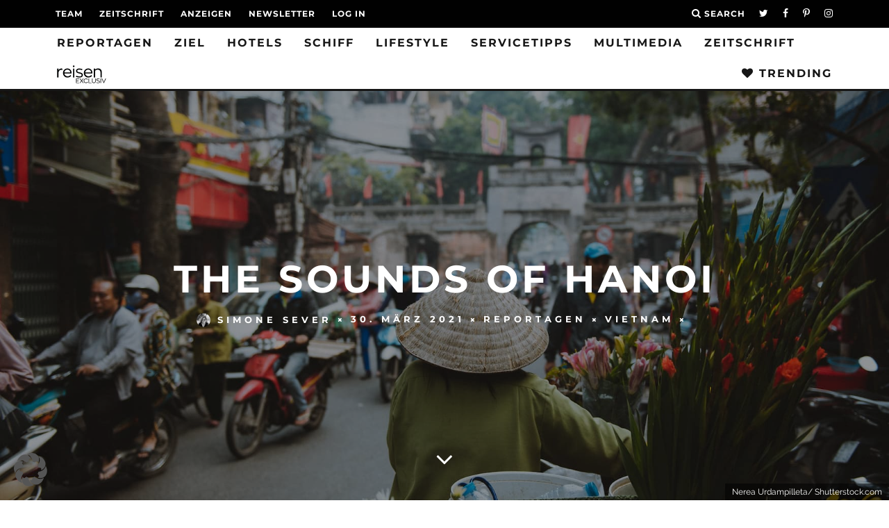

--- FILE ---
content_type: text/html
request_url: https://reisenexclusiv.com/hanoi-vietnam-sehenswuerdigkeiten/
body_size: 38254
content:
<!DOCTYPE html>
<!--[if lt IE 7]><html lang="de" class="no-js lt-ie9 lt-ie8 lt-ie7"> <![endif]-->
<!--[if (IE 7)&!(IEMobile)]><html lang="de" class="no-js lt-ie9 lt-ie8"><![endif]-->
<!--[if (IE 8)&!(IEMobile)]><html lang="de" class="no-js lt-ie9"><![endif]-->
<!--[if gt IE 8]><!--> <html lang="de" class="no-js"><!--<![endif]-->

	<head>

		<meta charset="utf-8">
		<!-- Google Chrome Frame for IE -->
		<!--[if IE]><meta http-equiv="X-UA-Compatible" content="IE=edge" /><![endif]-->
		<!-- mobile meta -->
                    <meta name="viewport" content="width=device-width, initial-scale=1.0"/>
        
		<link rel="pingback" href="https://reisenexclusiv.com/xmlrpc.php">

		
		<!-- head extras -->
		<meta name='robots' content='index, follow, max-image-preview:large, max-snippet:-1, max-video-preview:-1' />

<!-- Google Tag Manager for WordPress by gtm4wp.com -->
<script data-cfasync="false" data-pagespeed-no-defer>
	var gtm4wp_datalayer_name = "dataLayer";
	var dataLayer = dataLayer || [];
</script>
<!-- End Google Tag Manager for WordPress by gtm4wp.com --><!-- Jetpack Site Verification Tags -->
<meta name="google-site-verification" content="HErLqvkTz-iLJghkP3dLfqLABqa609veY0zJRY9hJNQ" />

	<!-- This site is optimized with the Yoast SEO Premium plugin v26.6 (Yoast SEO v26.6) - https://yoast.com/wordpress/plugins/seo/ -->
	<title>Hanoi, Vietnam: Gründe für eine Reise - reisen EXCLUSIV</title>
<link data-rocket-prefetch href="https://www.googletagmanager.com" rel="dns-prefetch">
<link data-rocket-prefetch href="https://connect.facebook.net" rel="dns-prefetch">
<link data-rocket-prefetch href="https://wp.me" rel="dns-prefetch">
<link data-rocket-prefetch href="https://pagead2.googlesyndication.com" rel="dns-prefetch">
<link data-rocket-prefetch href="https://platform.instagram.com" rel="dns-prefetch">
<link data-rocket-prefetch href="https://rec.smartlook.com" rel="dns-prefetch">
<link data-rocket-prefetch href="https://tracker.metricool.com" rel="dns-prefetch">
<link data-rocket-prefetch href="https://cdn.recognified.net" rel="dns-prefetch">
<link data-rocket-prefetch href="https://stats.wp.com" rel="dns-prefetch">
<link data-rocket-prefetch href="https://app.getresponse.com" rel="dns-prefetch"><link rel="preload" data-rocket-preload as="image" href="https://reisenexclusiv.com/wp-content/uploads/2017/01/reisen-exclusiv-1.svg" fetchpriority="high">
	<meta name="description" content="Es gibt viele Gründe für eine Vietnam-Reise, wo vor allem die Hauptstadt überzeugt. Wir erzählen, was uns an Hanoi in Vietnam so fasziniert." />
	<link rel="canonical" href="https://reisenexclusiv.com/hanoi-vietnam-sehenswuerdigkeiten/" />
	<meta property="og:locale" content="de_DE" />
	<meta property="og:type" content="article" />
	<meta property="og:title" content="The Sounds of Hanoi" />
	<meta property="og:description" content="Es gibt viele Gründe für eine Vietnam-Reise, wo vor allem die Hauptstadt überzeugt. Wir erzählen, was uns an Hanoi in Vietnam so fasziniert." />
	<meta property="og:url" content="https://reisenexclusiv.com/hanoi-vietnam-sehenswuerdigkeiten/" />
	<meta property="og:site_name" content="reisen EXCLUSIV" />
	<meta property="article:publisher" content="https://www.facebook.com/reisenexclusiv/" />
	<meta property="article:published_time" content="2021-03-30T08:00:34+00:00" />
	<meta property="article:modified_time" content="2021-12-23T08:22:54+00:00" />
	<meta property="og:image" content="https://reisenexclusiv.com/wp-content/uploads/2016/05/hanoi-vietnam_Nerea-Urdampilleta.jpg" />
	<meta property="og:image:width" content="1750" />
	<meta property="og:image:height" content="1168" />
	<meta property="og:image:type" content="image/jpeg" />
	<meta name="author" content="Simone Sever" />
	<meta name="twitter:card" content="summary_large_image" />
	<meta name="twitter:creator" content="@reisenEXCLUSIV" />
	<meta name="twitter:site" content="@reisenEXCLUSIV" />
	<meta name="twitter:label1" content="Verfasst von" />
	<meta name="twitter:data1" content="Simone Sever" />
	<meta name="twitter:label2" content="Geschätzte Lesezeit" />
	<meta name="twitter:data2" content="5 Minuten" />
	<script type="application/ld+json" class="yoast-schema-graph">{"@context":"https://schema.org","@graph":[{"@type":"Article","@id":"https://reisenexclusiv.com/hanoi-vietnam-sehenswuerdigkeiten/#article","isPartOf":{"@id":"https://reisenexclusiv.com/hanoi-vietnam-sehenswuerdigkeiten/"},"author":{"name":"Simone Sever","@id":"https://reisenexclusiv.com/#/schema/person/e500dfe8b298a23ff9fe7f62095426f0"},"headline":"The Sounds of Hanoi","datePublished":"2021-03-30T08:00:34+00:00","dateModified":"2021-12-23T08:22:54+00:00","mainEntityOfPage":{"@id":"https://reisenexclusiv.com/hanoi-vietnam-sehenswuerdigkeiten/"},"wordCount":869,"publisher":{"@id":"https://reisenexclusiv.com/#organization"},"image":{"@id":"https://reisenexclusiv.com/hanoi-vietnam-sehenswuerdigkeiten/#primaryimage"},"thumbnailUrl":"https://reisenexclusiv.com/wp-content/uploads/2016/05/hanoi-vietnam_Nerea-Urdampilleta.jpg","keywords":["Asien","Highlights","Reportage","Städtetrip","Vietnam"],"articleSection":["Reportagen","Vietnam"],"inLanguage":"de"},{"@type":"WebPage","@id":"https://reisenexclusiv.com/hanoi-vietnam-sehenswuerdigkeiten/","url":"https://reisenexclusiv.com/hanoi-vietnam-sehenswuerdigkeiten/","name":"Hanoi, Vietnam: Gründe für eine Reise - reisen EXCLUSIV","isPartOf":{"@id":"https://reisenexclusiv.com/#website"},"primaryImageOfPage":{"@id":"https://reisenexclusiv.com/hanoi-vietnam-sehenswuerdigkeiten/#primaryimage"},"image":{"@id":"https://reisenexclusiv.com/hanoi-vietnam-sehenswuerdigkeiten/#primaryimage"},"thumbnailUrl":"https://reisenexclusiv.com/wp-content/uploads/2016/05/hanoi-vietnam_Nerea-Urdampilleta.jpg","datePublished":"2021-03-30T08:00:34+00:00","dateModified":"2021-12-23T08:22:54+00:00","description":"Es gibt viele Gründe für eine Vietnam-Reise, wo vor allem die Hauptstadt überzeugt. Wir erzählen, was uns an Hanoi in Vietnam so fasziniert.","inLanguage":"de","potentialAction":[{"@type":"ReadAction","target":["https://reisenexclusiv.com/hanoi-vietnam-sehenswuerdigkeiten/"]}]},{"@type":"ImageObject","inLanguage":"de","@id":"https://reisenexclusiv.com/hanoi-vietnam-sehenswuerdigkeiten/#primaryimage","url":"https://reisenexclusiv.com/wp-content/uploads/2016/05/hanoi-vietnam_Nerea-Urdampilleta.jpg","contentUrl":"https://reisenexclusiv.com/wp-content/uploads/2016/05/hanoi-vietnam_Nerea-Urdampilleta.jpg","width":1750,"height":1168,"caption":"Nerea Urdampilleta/ Shutterstock.com"},{"@type":"WebSite","@id":"https://reisenexclusiv.com/#website","url":"https://reisenexclusiv.com/","name":"reisen EXCLUSIV","description":"Das Magazin für Reisen &amp; Lifestyle","publisher":{"@id":"https://reisenexclusiv.com/#organization"},"potentialAction":[{"@type":"SearchAction","target":{"@type":"EntryPoint","urlTemplate":"https://reisenexclusiv.com/?s={search_term_string}"},"query-input":{"@type":"PropertyValueSpecification","valueRequired":true,"valueName":"search_term_string"}}],"inLanguage":"de"},{"@type":"Organization","@id":"https://reisenexclusiv.com/#organization","name":"reisen EXCLUSIV","url":"https://reisenexclusiv.com/","logo":{"@type":"ImageObject","inLanguage":"de","@id":"https://reisenexclusiv.com/#/schema/logo/image/","url":"https://reisenexclusiv.com/wp-content/uploads/2019/03/SHOP-Paypal-Logo-kleiner.png","contentUrl":"https://reisenexclusiv.com/wp-content/uploads/2019/03/SHOP-Paypal-Logo-kleiner.png","width":150,"height":50,"caption":"reisen EXCLUSIV"},"image":{"@id":"https://reisenexclusiv.com/#/schema/logo/image/"},"sameAs":["https://www.facebook.com/reisenexclusiv/","https://x.com/reisenEXCLUSIV","https://www.instagram.com/reisen_exclusiv/","https://www.pinterest.de/reisenexclusiv/","https://www.youtube.com/channel/UCA7slDy9EdXB7lc35LclqYw"]},{"@type":"Person","@id":"https://reisenexclusiv.com/#/schema/person/e500dfe8b298a23ff9fe7f62095426f0","name":"Simone Sever","description":"Vor allem Big City Lights und Traumhotels locken Simone zu jeder Jahreszeit aus ihrem Hamburger Heimathafen hinaus in die weite Welt. Ob Orient oder Okzident, Nord- oder Südhalbkugel, Ost oder West, kalt oder warm … Wetter ist Nebensache, weiß die Hamburgerin mit Flugangst, denn jeder Ort der Welt hat seine eigene Schönheit. Simones Lieblingsspiel: Ich packe meinen Koffer. Ihr Erkennungszeichen: stets tip top manikürte Nägel. Ihr Motto besonders für Flugreisetage: Vor dem nächsten Traumziel liegt der Weg!","sameAs":["https://www.instagram.com/aspirinia/"],"url":"https://reisenexclusiv.com/author/simone-sever/"}]}</script>
	<!-- / Yoast SEO Premium plugin. -->


<link rel='dns-prefetch' href='//stats.wp.com' />
<link rel='dns-prefetch' href='//v0.wordpress.com' />

<link rel="alternate" type="application/rss+xml" title="reisen EXCLUSIV &raquo; Feed" href="https://reisenexclusiv.com/feed/" />
<link rel="alternate" type="application/rss+xml" title="reisen EXCLUSIV &raquo; Kommentar-Feed" href="https://reisenexclusiv.com/comments/feed/" />
<link rel="preload" href="https://reisenexclusiv.com/wp-content/plugins/text-to-speech-tts/public/css/mementor-tts-shared.css?ver=1.9.3" as="style">
<link rel="alternate" type="application/rss+xml" title="reisen EXCLUSIV &raquo; The Sounds of Hanoi-Kommentar-Feed" href="https://reisenexclusiv.com/hanoi-vietnam-sehenswuerdigkeiten/feed/" />
<link rel="alternate" title="oEmbed (JSON)" type="application/json+oembed" href="https://reisenexclusiv.com/wp-json/oembed/1.0/embed?url=https%3A%2F%2Freisenexclusiv.com%2Fhanoi-vietnam-sehenswuerdigkeiten%2F" />
<link rel="alternate" title="oEmbed (XML)" type="text/xml+oembed" href="https://reisenexclusiv.com/wp-json/oembed/1.0/embed?url=https%3A%2F%2Freisenexclusiv.com%2Fhanoi-vietnam-sehenswuerdigkeiten%2F&#038;format=xml" />

<!-- Mementor TTS Critical CSS -->
<style id="mementor-tts-critical-css">
@font-face{font-family:dashicons;src:url("https://reisenexclusiv.com/wp-includes/fonts/dashicons.woff") format("woff");font-weight:normal;font-style:normal;font-display:block;} .mementor-tts-player-container{width:100%!important;max-width:var(--mementor-tts-max-width, 100%)!important;margin:1.5em 0!important;display:block!important;clear:both!important;position:relative!important;box-sizing:border-box!important;}.mementor-tts-player{width:100%!important;box-sizing:border-box!important;overflow:hidden!important;}.mementor-tts-custom-controls{display:flex!important;align-items:center!important;gap:8px!important;padding:15px!important;background-color:#f6f7fb!important;border:1px solid #dcdcde!important;border-radius:4px!important;flex-wrap:wrap!important;width:100%!important;box-sizing:border-box!important;}.mementor-tts-play-button{display:flex!important;align-items:center!important;justify-content:center!important;width:36px!important;height:36px!important;background-color:#ffffff!important;border:1px solid #dcdcde!important;border-radius:50%!important;cursor:pointer!important;padding:0!important;position:relative!important;}.mementor-tts-play-button .dashicons, .mementor-tts-play-button .mementor-dashicons{font-size:24px!important;width:24px!important;height:24px!important;line-height:1!important;color:#2271b1!important;}.mementor-tts-progress-container{flex-grow:1!important;height:8px!important;background-color:#e0e0e0!important;border-radius:4px!important;cursor:pointer!important;position:relative!important;}.mementor-tts-progress-bar{height:100%!important;background-color:#2271b1!important;border-radius:4px!important;width:0!important;transition:width 0.1s linear!important;}.mementor-tts-time-display, .mementor-tts-duration-display{font-family:monospace!important;font-size:14px!important;color:#50575e!important;min-width:45px!important;} .mementor-dashicons-controls-play:before{content:"\f522"!important;}.mementor-dashicons-controls-pause:before{content:"\f523"!important;}.mementor-dashicons-controls-volumeon:before{content:"\f521"!important;}.mementor-dashicons-controls-volumeoff:before{content:"\f520"!important;}.mementor-dashicons-download:before{content:"\f316"!important;}.mementor-dashicons-info:before{content:"\f348"!important;} @media (max-width:600px){.mementor-tts-custom-controls{gap:8px!important;padding:10px!important;}.mementor-tts-progress-container{order:1!important;width:100%!important;flex-basis:100%!important;}}
</style>
<!-- /Mementor TTS Critical CSS -->

<!-- reisenexclusiv.com is managing ads with Advanced Ads 2.0.16 – https://wpadvancedads.com/ --><!--noptimize--><script id="reise-ready">
			window.advanced_ads_ready=function(e,a){a=a||"complete";var d=function(e){return"interactive"===a?"loading"!==e:"complete"===e};d(document.readyState)?e():document.addEventListener("readystatechange",(function(a){d(a.target.readyState)&&e()}),{once:"interactive"===a})},window.advanced_ads_ready_queue=window.advanced_ads_ready_queue||[];		</script>
		<!--/noptimize--><style id='wp-img-auto-sizes-contain-inline-css' type='text/css'>
img:is([sizes=auto i],[sizes^="auto," i]){contain-intrinsic-size:3000px 1500px}
/*# sourceURL=wp-img-auto-sizes-contain-inline-css */
</style>
<link data-minify="1" rel='stylesheet' id='fluentform-elementor-widget-css' href='https://reisenexclusiv.com/wp-content/cache/min/1/wp-content/plugins/fluentform/assets/css/fluent-forms-elementor-widget.css?ver=1768407539' type='text/css' media='all' />
<link rel='stylesheet' id='wp-block-library-css' href='https://reisenexclusiv.com/wp-includes/css/dist/block-library/style.min.css?ver=6.9' type='text/css' media='all' />
<style id='classic-theme-styles-inline-css' type='text/css'>
/*! This file is auto-generated */
.wp-block-button__link{color:#fff;background-color:#32373c;border-radius:9999px;box-shadow:none;text-decoration:none;padding:calc(.667em + 2px) calc(1.333em + 2px);font-size:1.125em}.wp-block-file__button{background:#32373c;color:#fff;text-decoration:none}
/*# sourceURL=/wp-includes/css/classic-themes.min.css */
</style>
<link rel='stylesheet' id='mediaelement-css' href='https://reisenexclusiv.com/wp-includes/js/mediaelement/mediaelementplayer-legacy.min.css?ver=4.2.17' type='text/css' media='all' />
<link rel='stylesheet' id='wp-mediaelement-css' href='https://reisenexclusiv.com/wp-includes/js/mediaelement/wp-mediaelement.min.css?ver=6.9' type='text/css' media='all' />
<style id='jetpack-sharing-buttons-style-inline-css' type='text/css'>
.jetpack-sharing-buttons__services-list{display:flex;flex-direction:row;flex-wrap:wrap;gap:0;list-style-type:none;margin:5px;padding:0}.jetpack-sharing-buttons__services-list.has-small-icon-size{font-size:12px}.jetpack-sharing-buttons__services-list.has-normal-icon-size{font-size:16px}.jetpack-sharing-buttons__services-list.has-large-icon-size{font-size:24px}.jetpack-sharing-buttons__services-list.has-huge-icon-size{font-size:36px}@media print{.jetpack-sharing-buttons__services-list{display:none!important}}.editor-styles-wrapper .wp-block-jetpack-sharing-buttons{gap:0;padding-inline-start:0}ul.jetpack-sharing-buttons__services-list.has-background{padding:1.25em 2.375em}
/*# sourceURL=https://reisenexclusiv.com/wp-content/plugins/jetpack/_inc/blocks/sharing-buttons/view.css */
</style>
<style id='global-styles-inline-css' type='text/css'>
:root{--wp--preset--aspect-ratio--square: 1;--wp--preset--aspect-ratio--4-3: 4/3;--wp--preset--aspect-ratio--3-4: 3/4;--wp--preset--aspect-ratio--3-2: 3/2;--wp--preset--aspect-ratio--2-3: 2/3;--wp--preset--aspect-ratio--16-9: 16/9;--wp--preset--aspect-ratio--9-16: 9/16;--wp--preset--color--black: #000000;--wp--preset--color--cyan-bluish-gray: #abb8c3;--wp--preset--color--white: #ffffff;--wp--preset--color--pale-pink: #f78da7;--wp--preset--color--vivid-red: #cf2e2e;--wp--preset--color--luminous-vivid-orange: #ff6900;--wp--preset--color--luminous-vivid-amber: #fcb900;--wp--preset--color--light-green-cyan: #7bdcb5;--wp--preset--color--vivid-green-cyan: #00d084;--wp--preset--color--pale-cyan-blue: #8ed1fc;--wp--preset--color--vivid-cyan-blue: #0693e3;--wp--preset--color--vivid-purple: #9b51e0;--wp--preset--gradient--vivid-cyan-blue-to-vivid-purple: linear-gradient(135deg,rgb(6,147,227) 0%,rgb(155,81,224) 100%);--wp--preset--gradient--light-green-cyan-to-vivid-green-cyan: linear-gradient(135deg,rgb(122,220,180) 0%,rgb(0,208,130) 100%);--wp--preset--gradient--luminous-vivid-amber-to-luminous-vivid-orange: linear-gradient(135deg,rgb(252,185,0) 0%,rgb(255,105,0) 100%);--wp--preset--gradient--luminous-vivid-orange-to-vivid-red: linear-gradient(135deg,rgb(255,105,0) 0%,rgb(207,46,46) 100%);--wp--preset--gradient--very-light-gray-to-cyan-bluish-gray: linear-gradient(135deg,rgb(238,238,238) 0%,rgb(169,184,195) 100%);--wp--preset--gradient--cool-to-warm-spectrum: linear-gradient(135deg,rgb(74,234,220) 0%,rgb(151,120,209) 20%,rgb(207,42,186) 40%,rgb(238,44,130) 60%,rgb(251,105,98) 80%,rgb(254,248,76) 100%);--wp--preset--gradient--blush-light-purple: linear-gradient(135deg,rgb(255,206,236) 0%,rgb(152,150,240) 100%);--wp--preset--gradient--blush-bordeaux: linear-gradient(135deg,rgb(254,205,165) 0%,rgb(254,45,45) 50%,rgb(107,0,62) 100%);--wp--preset--gradient--luminous-dusk: linear-gradient(135deg,rgb(255,203,112) 0%,rgb(199,81,192) 50%,rgb(65,88,208) 100%);--wp--preset--gradient--pale-ocean: linear-gradient(135deg,rgb(255,245,203) 0%,rgb(182,227,212) 50%,rgb(51,167,181) 100%);--wp--preset--gradient--electric-grass: linear-gradient(135deg,rgb(202,248,128) 0%,rgb(113,206,126) 100%);--wp--preset--gradient--midnight: linear-gradient(135deg,rgb(2,3,129) 0%,rgb(40,116,252) 100%);--wp--preset--font-size--small: 13px;--wp--preset--font-size--medium: 20px;--wp--preset--font-size--large: 36px;--wp--preset--font-size--x-large: 42px;--wp--preset--spacing--20: 0.44rem;--wp--preset--spacing--30: 0.67rem;--wp--preset--spacing--40: 1rem;--wp--preset--spacing--50: 1.5rem;--wp--preset--spacing--60: 2.25rem;--wp--preset--spacing--70: 3.38rem;--wp--preset--spacing--80: 5.06rem;--wp--preset--shadow--natural: 6px 6px 9px rgba(0, 0, 0, 0.2);--wp--preset--shadow--deep: 12px 12px 50px rgba(0, 0, 0, 0.4);--wp--preset--shadow--sharp: 6px 6px 0px rgba(0, 0, 0, 0.2);--wp--preset--shadow--outlined: 6px 6px 0px -3px rgb(255, 255, 255), 6px 6px rgb(0, 0, 0);--wp--preset--shadow--crisp: 6px 6px 0px rgb(0, 0, 0);}:where(.is-layout-flex){gap: 0.5em;}:where(.is-layout-grid){gap: 0.5em;}body .is-layout-flex{display: flex;}.is-layout-flex{flex-wrap: wrap;align-items: center;}.is-layout-flex > :is(*, div){margin: 0;}body .is-layout-grid{display: grid;}.is-layout-grid > :is(*, div){margin: 0;}:where(.wp-block-columns.is-layout-flex){gap: 2em;}:where(.wp-block-columns.is-layout-grid){gap: 2em;}:where(.wp-block-post-template.is-layout-flex){gap: 1.25em;}:where(.wp-block-post-template.is-layout-grid){gap: 1.25em;}.has-black-color{color: var(--wp--preset--color--black) !important;}.has-cyan-bluish-gray-color{color: var(--wp--preset--color--cyan-bluish-gray) !important;}.has-white-color{color: var(--wp--preset--color--white) !important;}.has-pale-pink-color{color: var(--wp--preset--color--pale-pink) !important;}.has-vivid-red-color{color: var(--wp--preset--color--vivid-red) !important;}.has-luminous-vivid-orange-color{color: var(--wp--preset--color--luminous-vivid-orange) !important;}.has-luminous-vivid-amber-color{color: var(--wp--preset--color--luminous-vivid-amber) !important;}.has-light-green-cyan-color{color: var(--wp--preset--color--light-green-cyan) !important;}.has-vivid-green-cyan-color{color: var(--wp--preset--color--vivid-green-cyan) !important;}.has-pale-cyan-blue-color{color: var(--wp--preset--color--pale-cyan-blue) !important;}.has-vivid-cyan-blue-color{color: var(--wp--preset--color--vivid-cyan-blue) !important;}.has-vivid-purple-color{color: var(--wp--preset--color--vivid-purple) !important;}.has-black-background-color{background-color: var(--wp--preset--color--black) !important;}.has-cyan-bluish-gray-background-color{background-color: var(--wp--preset--color--cyan-bluish-gray) !important;}.has-white-background-color{background-color: var(--wp--preset--color--white) !important;}.has-pale-pink-background-color{background-color: var(--wp--preset--color--pale-pink) !important;}.has-vivid-red-background-color{background-color: var(--wp--preset--color--vivid-red) !important;}.has-luminous-vivid-orange-background-color{background-color: var(--wp--preset--color--luminous-vivid-orange) !important;}.has-luminous-vivid-amber-background-color{background-color: var(--wp--preset--color--luminous-vivid-amber) !important;}.has-light-green-cyan-background-color{background-color: var(--wp--preset--color--light-green-cyan) !important;}.has-vivid-green-cyan-background-color{background-color: var(--wp--preset--color--vivid-green-cyan) !important;}.has-pale-cyan-blue-background-color{background-color: var(--wp--preset--color--pale-cyan-blue) !important;}.has-vivid-cyan-blue-background-color{background-color: var(--wp--preset--color--vivid-cyan-blue) !important;}.has-vivid-purple-background-color{background-color: var(--wp--preset--color--vivid-purple) !important;}.has-black-border-color{border-color: var(--wp--preset--color--black) !important;}.has-cyan-bluish-gray-border-color{border-color: var(--wp--preset--color--cyan-bluish-gray) !important;}.has-white-border-color{border-color: var(--wp--preset--color--white) !important;}.has-pale-pink-border-color{border-color: var(--wp--preset--color--pale-pink) !important;}.has-vivid-red-border-color{border-color: var(--wp--preset--color--vivid-red) !important;}.has-luminous-vivid-orange-border-color{border-color: var(--wp--preset--color--luminous-vivid-orange) !important;}.has-luminous-vivid-amber-border-color{border-color: var(--wp--preset--color--luminous-vivid-amber) !important;}.has-light-green-cyan-border-color{border-color: var(--wp--preset--color--light-green-cyan) !important;}.has-vivid-green-cyan-border-color{border-color: var(--wp--preset--color--vivid-green-cyan) !important;}.has-pale-cyan-blue-border-color{border-color: var(--wp--preset--color--pale-cyan-blue) !important;}.has-vivid-cyan-blue-border-color{border-color: var(--wp--preset--color--vivid-cyan-blue) !important;}.has-vivid-purple-border-color{border-color: var(--wp--preset--color--vivid-purple) !important;}.has-vivid-cyan-blue-to-vivid-purple-gradient-background{background: var(--wp--preset--gradient--vivid-cyan-blue-to-vivid-purple) !important;}.has-light-green-cyan-to-vivid-green-cyan-gradient-background{background: var(--wp--preset--gradient--light-green-cyan-to-vivid-green-cyan) !important;}.has-luminous-vivid-amber-to-luminous-vivid-orange-gradient-background{background: var(--wp--preset--gradient--luminous-vivid-amber-to-luminous-vivid-orange) !important;}.has-luminous-vivid-orange-to-vivid-red-gradient-background{background: var(--wp--preset--gradient--luminous-vivid-orange-to-vivid-red) !important;}.has-very-light-gray-to-cyan-bluish-gray-gradient-background{background: var(--wp--preset--gradient--very-light-gray-to-cyan-bluish-gray) !important;}.has-cool-to-warm-spectrum-gradient-background{background: var(--wp--preset--gradient--cool-to-warm-spectrum) !important;}.has-blush-light-purple-gradient-background{background: var(--wp--preset--gradient--blush-light-purple) !important;}.has-blush-bordeaux-gradient-background{background: var(--wp--preset--gradient--blush-bordeaux) !important;}.has-luminous-dusk-gradient-background{background: var(--wp--preset--gradient--luminous-dusk) !important;}.has-pale-ocean-gradient-background{background: var(--wp--preset--gradient--pale-ocean) !important;}.has-electric-grass-gradient-background{background: var(--wp--preset--gradient--electric-grass) !important;}.has-midnight-gradient-background{background: var(--wp--preset--gradient--midnight) !important;}.has-small-font-size{font-size: var(--wp--preset--font-size--small) !important;}.has-medium-font-size{font-size: var(--wp--preset--font-size--medium) !important;}.has-large-font-size{font-size: var(--wp--preset--font-size--large) !important;}.has-x-large-font-size{font-size: var(--wp--preset--font-size--x-large) !important;}
:where(.wp-block-post-template.is-layout-flex){gap: 1.25em;}:where(.wp-block-post-template.is-layout-grid){gap: 1.25em;}
:where(.wp-block-term-template.is-layout-flex){gap: 1.25em;}:where(.wp-block-term-template.is-layout-grid){gap: 1.25em;}
:where(.wp-block-columns.is-layout-flex){gap: 2em;}:where(.wp-block-columns.is-layout-grid){gap: 2em;}
:root :where(.wp-block-pullquote){font-size: 1.5em;line-height: 1.6;}
/*# sourceURL=global-styles-inline-css */
</style>
<link data-no-optimize="1" data-no-defer="1" data-no-minify="1" data-no-combine="1" data-wg-notranslate="true" rel='stylesheet' id='mementor-tts-shared-css' href='https://reisenexclusiv.com/wp-content/plugins/text-to-speech-tts/public/css/mementor-tts-shared.css?ver=1.9.3' type='text/css' media='all' />
<style id='mementor-tts-shared-inline-css' type='text/css'>

        :root {
            /* Theme Colors */
            --mementor-tts-bg-color: #f6f7fb !important;
            --mementor-tts-border-color: #dcdcde !important;
            --mementor-tts-text-color:  !important;
            --mementor-tts-accent-color: #e63b7a !important;
            --mementor-tts-accent-color-hover: #96002a !important;
            
            /* Component Colors */
            --mementor-tts-play-button-bg: #ffffff !important;
            --mementor-tts-play-button-bg-hover: #d7d7d7 !important;
            --mementor-tts-timer-color: #50575e !important;
            --mementor-tts-progress-default: #e0e0e0 !important;
            --mementor-tts-progress-playing: #e63b7a !important;
            
            /* Sizes */
            --mementor-tts-play-icon-size: 24px !important;
            --mementor-tts-font-size: 14px !important;
            --mementor-tts-player-padding: 15px !important;
        }
        
        /* Ensure font size and padding are applied with high specificity */
        html body .mementor-tts-custom-controls {
            font-size: 14px !important;
            padding: 15px !important;
        }
        
        /* Apply font size to all text elements within the player */
        html body .mementor-tts-custom-controls .mementor-tts-time-display,
        html body .mementor-tts-custom-controls .mementor-tts-duration-display,
        html body .mementor-tts-custom-controls .mementor-tts-speed-button {
            font-size: 14px !important;
        }
        
        /* Override media query overrides for padding */
        @media screen and (max-width: 1024px) {
            html body .mementor-tts-custom-controls {
                padding: 15px !important;
            }
        }
        
        @media screen and (max-width: 768px) {
            html body .mementor-tts-custom-controls {
                padding: 15px !important;
            }
        }
        
        @media screen and (max-width: 480px) {
            html body .mementor-tts-custom-controls {
                padding: 15px !important;
            }
        }
    
    /* Override all position-specific margins with custom values */
    html body .mementor-tts-player-container,
    html body .mementor-tts-player-container.mementor-tts-before-title,
    html body .mementor-tts-player-container.mementor-tts-before-title-js,
    html body .mementor-tts-player-container.mementor-tts-after-title-before-excerpt,
    html body .mementor-tts-player-container.mementor-tts-after-title-after-excerpt,
    html body .mementor-tts-player-container.mementor-tts-after-title,
    html body .mementor-tts-player-container.mementor-tts-after-title-js,
    html body .mementor-tts-player-container.mementor-tts-after-content,
    .entry-header + .mementor-tts-player-container,
    .entry-content + .mementor-tts-player-container,
    .excerpt + .mementor-tts-player-container,
    .mementor-tts-player-container + .entry-content,
    .mementor-tts-player-container + .excerpt,
    .elementor-widget-container .mementor-tts-player-container,
    .elementor-widget-theme-post-content .mementor-tts-player-container {
        margin-top: 0px !important;
        margin-bottom: 0px !important;
    }
.mementor-tts-speed-button {
            display: none !important;
        }
/* High specificity selector to ensure our styles work everywhere */
    html body .mementor-tts-player-container.mementor-tts-width-content_width,
    html body .mementor-tts-player-container.mementor-tts-max-width-custom {
        --mementor-tts-max-width: 100%;
        max-width: var(--mementor-tts-max-width, 100%) !important;
        width: 100%;
        box-sizing: border-box;
    }
    
    /* IE11 Fallback */
    @media all and (-ms-high-contrast: none), (-ms-high-contrast: active) {
        html body .mementor-tts-max-width-custom {
            max-width: attr(data-max-width);
        }
    }
html body .mementor-tts-player-container.mementor-tts-align-left {
                margin-left: 0;
                margin-right: auto;
                text-align: left;
            }
html body .mementor-tts-player-container.mementor-tts-width-content_width {
                width: 100%;
            }
:root {
                --mementor-tts-label-margin: 10px;
                --mementor-tts-label-size: 15px;
                --mementor-tts-label-weight: 700;
                --mementor-tts-label-color: #1d2327;
                --mementor-tts-custom-label-color: #1d2327;
                --mementor-tts-bg-color: #f6f7fb;
                --mementor-tts-border-color: #dcdcde;
                --mementor-tts-text-color: ;
                --mementor-tts-accent-color: #e63b7a;
                --mementor-tts-play-button-bg: #ffffff;
                --mementor-tts-timer-color: #1d2327;
                --mementor-tts-progress-default: #e0e0e0;
                --mementor-tts-progress-playing: #e63b7a;
                --mementor-tts-play-icon-size: 24px;
                --mementor-tts-font-size: 14px;
                --mementor-tts-player-padding: 12px;
                --mementor-tts-max-width: 100%;
            }

            /* Ensure custom label color is applied to elements */
            .mementor-tts-player-label.label-color-custom {
                color: var(--mementor-tts-custom-label-color);
            }

            /* Ensure custom label color is applied when set via data attribute */
            .mementor-tts-player-label[data-custom-color] {
                color: var(--mementor-tts-custom-label-color);
            }
/*# sourceURL=mementor-tts-shared-inline-css */
</style>
<link data-minify="1" rel='stylesheet' id='dashicons-css' href='https://reisenexclusiv.com/wp-content/cache/min/1/wp-includes/css/dashicons.min.css?ver=1768407539' type='text/css' media='all' />
<link data-no-optimize="1" data-no-defer="1" data-no-minify="1" data-no-combine="1" data-wg-notranslate="true" rel='stylesheet' id='mementor-tts-public-css' href='https://reisenexclusiv.com/wp-content/plugins/text-to-speech-tts/public/css/mementor-tts-public.css?ver=1.9.3' type='text/css' media='all' />
<link rel='stylesheet' id='wpProQuiz_front_style-css' href='https://reisenexclusiv.com/wp-content/plugins/wp-pro-quiz/css/wpProQuiz_front.min.css?ver=0.37' type='text/css' media='all' />
<link data-minify="1" rel='stylesheet' id='cb-main-stylesheet-css' href='https://reisenexclusiv.com/wp-content/cache/min/1/wp-content/themes/15zine/library/css/style.min.css?ver=1768407539' type='text/css' media='all' />
<link data-minify="1" rel='stylesheet' id='cb-15zine-child-css' href='https://reisenexclusiv.com/wp-content/cache/min/1/wp-content/themes/15zine-child/style.css?ver=1768407539' type='text/css' media='all' />
<link data-minify="1" rel='stylesheet' id='borlabs-cookie-custom-css' href='https://reisenexclusiv.com/wp-content/cache/min/1/wp-content/cache/borlabs-cookie/1/borlabs-cookie-1-de.css?ver=1768407539' type='text/css' media='all' />
<link data-minify="1" rel='stylesheet' id='unslider-css-css' href='https://reisenexclusiv.com/wp-content/cache/min/1/wp-content/plugins/advanced-ads-slider/public/assets/css/unslider.css?ver=1768407539' type='text/css' media='all' />
<link data-minify="1" rel='stylesheet' id='slider-css-css' href='https://reisenexclusiv.com/wp-content/cache/min/1/wp-content/plugins/advanced-ads-slider/public/assets/css/slider.css?ver=1768407539' type='text/css' media='all' />
<link rel='stylesheet' id='elementor-frontend-css' href='https://reisenexclusiv.com/wp-content/plugins/elementor/assets/css/frontend.min.css?ver=3.34.0' type='text/css' media='all' />
<link rel='stylesheet' id='eael-general-css' href='https://reisenexclusiv.com/wp-content/plugins/essential-addons-for-elementor-lite/assets/front-end/css/view/general.min.css?ver=6.5.5' type='text/css' media='all' />
<link data-minify="1" rel='stylesheet' id='cb-font-stylesheet-css' href='https://reisenexclusiv.com/wp-content/cache/min/1/wp-content/uploads/sgf-css/font-d287b520ab9fb8dd8b44609ff4a1743e.css?ver=1768407539' type='text/css' media='all' />
<!--[if lt IE 10]>
<link rel='stylesheet' id='cb-ie-only-css' href='https://reisenexclusiv.com/wp-content/themes/15zine/library/css/ie.css?ver=3.2.2' type='text/css' media='all' />
<![endif]-->
<link data-minify="1" rel='stylesheet' id='sharedaddy-css' href='https://reisenexclusiv.com/wp-content/cache/min/1/wp-content/plugins/jetpack/modules/sharedaddy/sharing.css?ver=1768407539' type='text/css' media='all' />
<link data-minify="1" rel='stylesheet' id='social-logos-css' href='https://reisenexclusiv.com/wp-content/cache/min/1/wp-content/plugins/jetpack/_inc/social-logos/social-logos.min.css?ver=1768407539' type='text/css' media='all' />
<script type="text/javascript" id="jquery-core-js-extra">window.addEventListener('DOMContentLoaded', function() {
/* <![CDATA[ */
var SS_DATA = {"ajaxurl":"https://reisenexclusiv.com/wp-admin/admin-ajax.php"};
//# sourceURL=jquery-core-js-extra
/* ]]> */
});</script>
<script type="text/javascript" src="https://reisenexclusiv.com/wp-includes/js/jquery/jquery.min.js?ver=3.7.1" id="jquery-core-js" data-rocket-defer defer></script>
<script type="text/javascript" src="https://reisenexclusiv.com/wp-includes/js/jquery/jquery-migrate.min.js?ver=3.4.1" id="jquery-migrate-js" data-rocket-defer defer></script>
<script type="text/javascript" src="https://reisenexclusiv.com/wp-content/plugins/wp-hide-post/public/js/wp-hide-post-public.js?ver=2.0.10" id="wp-hide-post-js" data-rocket-defer defer></script>
<script type="text/javascript" id="advanced-ads-advanced-js-js-extra">
/* <![CDATA[ */
var advads_options = {"blog_id":"1","privacy":{"enabled":false,"state":"not_needed"}};
//# sourceURL=advanced-ads-advanced-js-js-extra
/* ]]> */
</script>
<script type="text/javascript" src="https://reisenexclusiv.com/wp-content/plugins/advanced-ads/public/assets/js/advanced.min.js?ver=2.0.16" id="advanced-ads-advanced-js-js" data-rocket-defer defer></script>
<script data-no-optimize="1" data-no-minify="1" data-cfasync="false" type="text/javascript" src="https://reisenexclusiv.com/wp-content/cache/borlabs-cookie/1/borlabs-cookie-config-de.json.js?ver=3.3.23-100" id="borlabs-cookie-config-js" data-rocket-defer defer></script>
<script data-no-optimize="1" data-no-minify="1" data-cfasync="false" type="text/javascript" src="https://reisenexclusiv.com/wp-content/plugins/borlabs-cookie/assets/javascript/borlabs-cookie-prioritize.min.js?ver=3.3.23" id="borlabs-cookie-prioritize-js" data-rocket-defer defer></script>
<script type="text/javascript" src="https://reisenexclusiv.com/wp-content/themes/15zine/library/js/modernizr.custom.min.js?ver=2.6.2" id="cb-modernizr-js" data-rocket-defer defer></script>
<link rel="https://api.w.org/" href="https://reisenexclusiv.com/wp-json/" /><link rel="alternate" title="JSON" type="application/json" href="https://reisenexclusiv.com/wp-json/wp/v2/posts/3280" /><link rel="EditURI" type="application/rsd+xml" title="RSD" href="https://reisenexclusiv.com/xmlrpc.php?rsd" />
<meta name="generator" content="WordPress 6.9" />
<link rel='shortlink' href='https://wp.me/p8nox8-QU' />
<meta name="referrer" content="no-referrer-when-downgrade" />
<style> #wp-worthy-pixel { line-height: 1px; height: 1px; margin: 0; padding: 0; overflow: hidden; } </style>
	<style>img#wpstats{display:none}</style>
		
<!-- Google Tag Manager for WordPress by gtm4wp.com -->
<!-- GTM Container placement set to off -->
<script data-cfasync="false" data-pagespeed-no-defer type="text/javascript">
	var dataLayer_content = {"pagePostType":"post","pagePostType2":"single-post","pageCategory":["reportagen","vietnam"],"pageAttributes":["asien","highlights","reportage","staedtetrip","vietnam"],"pagePostAuthor":"Simone Sever"};
	dataLayer.push( dataLayer_content );
</script>
<script data-cfasync="false" data-pagespeed-no-defer type="text/javascript">
	console.warn && console.warn("[GTM4WP] Google Tag Manager container code placement set to OFF !!!");
	console.warn && console.warn("[GTM4WP] Data layer codes are active but GTM container must be loaded using custom coding !!!");
</script>
<!-- End Google Tag Manager for WordPress by gtm4wp.com --><script>advads_items = { conditions: {}, display_callbacks: {}, display_effect_callbacks: {}, hide_callbacks: {}, backgrounds: {}, effect_durations: {}, close_functions: {}, showed: [] };</script><style type="text/css" id="reise-layer-custom-css"></style><meta property="fb:pages" content="708767032483174" /><meta name="B-verify" content="7f21a525cfb78a835a12070af065dc609ebec446" /><meta name="p:domain_verify" content="800bf0637a1f89446303027fbe131055"/>

<style type="text/css">.single-post .a-single.a-17 a,
.single-post .a-single.a-17 img {
    position: fixed;
    width: 100%;
    top: 0;
    bottom: 0;
    pointer-events: none;
}  #cb-nav-bar .cb-main-nav #cb-nav-logo, #cb-nav-bar .cb-main-nav #cb-nav-logo img { width: 110px; } #cb-nav-bar .cb-main-nav #cb-nav-logo { visibility: visible; filter: progid:DXImageTransform.Microsoft.Alpha(enabled=false); opacity: 1; -moz-transform: translate3d(0, 0, 0); -ms-transform: translate3d(0, 0, 0); -webkit-transform: translate3d(0,0,0); transform: translate3d(0, 0, 0); margin: 0 20px 0 12px; }#cb-nav-bar .cb-mega-menu-columns .cb-sub-menu > li > a { color: #f2c231; }.cb-review-box .cb-bar .cb-overlay span { background: #f9db32; }.cb-review-box i { color: #f9db32; }.cb-meta-style-1 .cb-article-meta { background: rgba(0, 0, 0, 0.22); }.cb-module-block .cb-meta-style-2 img, .cb-module-block .cb-meta-style-4 img, .cb-grid-x .cb-grid-img img, .cb-grid-x .cb-grid-img .cb-fi-cover  { opacity: 0.78; }@media only screen and (min-width: 768px) {
                .cb-module-block .cb-meta-style-1:hover .cb-article-meta { background: rgba(0, 0, 0, 0.75); }
                .cb-module-block .cb-meta-style-2:hover img, .cb-module-block .cb-meta-style-4:hover img, .cb-grid-x .cb-grid-feature:hover img, .cb-grid-x .cb-grid-feature:hover .cb-fi-cover, .cb-slider li:hover img { opacity: 0.25; }
            }body { font-size: 16px; }@media only screen and (min-width: 1020px){ body { font-size: 16px; }}</style><!-- end custom css --><style type="text/css">body, #respond, .cb-font-body { font-family: 'Raleway', sans-serif; } h1, h2, h3, h4, h5, h6, .cb-font-header, #bbp-user-navigation, .cb-byline{ font-family:'Montserrat', sans-serif; }</style><meta name="generator" content="Elementor 3.34.0; features: additional_custom_breakpoints; settings: css_print_method-external, google_font-enabled, font_display-auto">
<script data-no-optimize="1" data-no-minify="1" data-cfasync="false" data-borlabs-cookie-script-blocker-ignore>
	if ('0' === '1' && '0' === '1') {
		window['gtag_enable_tcf_support'] = true;
	}
	window.dataLayer = window.dataLayer || [];
	if (typeof gtag !== 'function') { function gtag(){dataLayer.push(arguments);} }
	gtag('set', 'developer_id.dYjRjMm', true);
	if ('0' === '1') {
		let getCookieValue = function (name) {
			return document.cookie.match('(^|;)s*' + name + 's*=s*([^;]+)')?.pop() || '';
		};
		let cookieValue = getCookieValue('borlabs-cookie-gcs');
		let consentsFromCookie = {};
		if (cookieValue !== '') {
			 consentsFromCookie = JSON.parse(decodeURIComponent(cookieValue));
		}
		let defaultValues = {
			'ad_storage': 'denied',
			'ad_user_data': 'denied',
			'ad_personalization': 'denied',
			'analytics_storage': 'denied',
			'functionality_storage': 'denied',
			'personalization_storage': 'denied',
			'security_storage': 'denied',
			'wait_for_update': 500,
		};
		gtag('consent', 'default', { ...defaultValues, ...consentsFromCookie });
		gtag('set', 'ads_data_redaction', true);
	}

	if('0' === '1') {
		var url = new URL(window.location.href);

		if ((url.searchParams.has('gtm_debug') && url.searchParams.get('gtm_debug') !== '') || document.cookie.indexOf('__TAG_ASSISTANT=') !== -1 || document.documentElement.hasAttribute('data-tag-assistant-present')) {
			(function(w,d,s,l,i){w[l]=w[l]||[];w[l].push({"gtm.start":
new Date().getTime(),event:"gtm.js"});var f=d.getElementsByTagName(s)[0],
j=d.createElement(s),dl=l!="dataLayer"?"&l="+l:"";j.async=true;j.src=
"https://www.googletagmanager.com/gtm.js?id="+i+dl;f.parentNode.insertBefore(j,f);
})(window,document,"script","dataLayer","GTM-P7P9TPD");
		} else {
			(function(w,d,s,l,i){w[l]=w[l]||[];w[l].push({"gtm.start":
new Date().getTime(),event:"gtm.js"});var f=d.getElementsByTagName(s)[0],
j=d.createElement(s),dl=l!="dataLayer"?"&l="+l:"";j.async=true;j.src=
"https://reisenexclusiv.com/wp-content/uploads/borlabs-cookie/"+i+'.js?ver=not-set-yet';f.parentNode.insertBefore(j,f);
})(window,document,"script","dataLayer","GTM-P7P9TPD");
		}
  	}

	(function () {
		var borlabsCookieConsentChangeHandler = function () {
			window.dataLayer = window.dataLayer || [];
			if (typeof gtag !== 'function') { function gtag(){dataLayer.push(arguments);} }

			let gtmConsents = {};
			if ('0' === '1') {
				if ('0' === '1') {
					gtmConsents = {
						'analytics_storage': BorlabsCookie.Consents.hasConsentForServiceGroup('statistics') === true ? 'granted' : 'denied',
						'functionality_storage': BorlabsCookie.Consents.hasConsentForServiceGroup('statistics') === true ? 'granted' : 'denied',
						'personalization_storage': BorlabsCookie.Consents.hasConsentForServiceGroup('marketing') === true ? 'granted' : 'denied',
						'security_storage': BorlabsCookie.Consents.hasConsentForServiceGroup('statistics') === true ? 'granted' : 'denied',
					};
				} else {
					gtmConsents = {
						'ad_storage': BorlabsCookie.Consents.hasConsentForServiceGroup('marketing') === true ? 'granted' : 'denied',
						'ad_user_data': BorlabsCookie.Consents.hasConsentForServiceGroup('marketing') === true ? 'granted' : 'denied',
						'ad_personalization': BorlabsCookie.Consents.hasConsentForServiceGroup('marketing') === true ? 'granted' : 'denied',
						'analytics_storage': BorlabsCookie.Consents.hasConsentForServiceGroup('statistics') === true ? 'granted' : 'denied',
						'functionality_storage': BorlabsCookie.Consents.hasConsentForServiceGroup('statistics') === true ? 'granted' : 'denied',
						'personalization_storage': BorlabsCookie.Consents.hasConsentForServiceGroup('marketing') === true ? 'granted' : 'denied',
						'security_storage': BorlabsCookie.Consents.hasConsentForServiceGroup('statistics') === true ? 'granted' : 'denied',
					};
				}
				BorlabsCookie.CookieLibrary.setCookie(
					'borlabs-cookie-gcs',
				  	JSON.stringify(gtmConsents),
					BorlabsCookie.Settings.automaticCookieDomainAndPath.value ? '' : BorlabsCookie.Settings.cookieDomain.value,
					BorlabsCookie.Settings.cookiePath.value,
					BorlabsCookie.Cookie.getPluginCookie().expires,
					BorlabsCookie.Settings.cookieSecure.value,
					BorlabsCookie.Settings.cookieSameSite.value
				);
				gtag('consent', 'update', gtmConsents);
			}

			var consents = BorlabsCookie.Cookie.getPluginCookie().consents;
			for (var serviceGroup in consents) {
				for (var service of consents[serviceGroup]) {
					if (!window.BorlabsCookieGtmPackageSentEvents.includes(service) && service !== 'borlabs-cookie') {
						window.dataLayer.push({
							event: 'borlabs-cookie-opt-in-'+service,
						});
						window.BorlabsCookieGtmPackageSentEvents.push(service);
					}
				}
			}
		  	var afterConsentsEvent = document.createEvent('Event');
		    afterConsentsEvent.initEvent('borlabs-cookie-google-tag-manager-after-consents', true, true);
		  	document.dispatchEvent(afterConsentsEvent);
		};
		window.BorlabsCookieGtmPackageSentEvents = [];
		document.addEventListener('borlabs-cookie-consent-saved', borlabsCookieConsentChangeHandler);
		document.addEventListener('borlabs-cookie-handle-unblock', borlabsCookieConsentChangeHandler);
	})();
</script>		<script type="text/javascript">
			var advadsCfpQueue = [];
			var advadsCfpAd = function( adID ) {
				if ( 'undefined' === typeof advadsProCfp ) {
					advadsCfpQueue.push( adID )
				} else {
					advadsProCfp.addElement( adID )
				}
			}
		</script>
					<style>
				.e-con.e-parent:nth-of-type(n+4):not(.e-lazyloaded):not(.e-no-lazyload),
				.e-con.e-parent:nth-of-type(n+4):not(.e-lazyloaded):not(.e-no-lazyload) * {
					background-image: none !important;
				}
				@media screen and (max-height: 1024px) {
					.e-con.e-parent:nth-of-type(n+3):not(.e-lazyloaded):not(.e-no-lazyload),
					.e-con.e-parent:nth-of-type(n+3):not(.e-lazyloaded):not(.e-no-lazyload) * {
						background-image: none !important;
					}
				}
				@media screen and (max-height: 640px) {
					.e-con.e-parent:nth-of-type(n+2):not(.e-lazyloaded):not(.e-no-lazyload),
					.e-con.e-parent:nth-of-type(n+2):not(.e-lazyloaded):not(.e-no-lazyload) * {
						background-image: none !important;
					}
				}
			</style>
			            <style>
            /* Elementor theme compatibility */
            .elementor-widget-container .mementor-tts-player-container {
                display: block !important;
                width: 100% !important;
                margin: 15px 0 !important;
            }
            </style>
            <style>.cb-mm-on #cb-nav-bar .cb-main-nav .menu-item-10899:hover, .cb-mm-on #cb-nav-bar .cb-main-nav .menu-item-10899:focus { background:# !important ; }
.cb-mm-on #cb-nav-bar .cb-main-nav .menu-item-10899 .cb-big-menu { border-top-color: #; }
.cb-mm-on #cb-nav-bar .cb-main-nav .menu-item-10900:hover, .cb-mm-on #cb-nav-bar .cb-main-nav .menu-item-10900:focus { background:# !important ; }
.cb-mm-on #cb-nav-bar .cb-main-nav .menu-item-10900 .cb-big-menu { border-top-color: #; }
.cb-mm-on #cb-nav-bar .cb-main-nav .menu-item-10909:hover, .cb-mm-on #cb-nav-bar .cb-main-nav .menu-item-10909:focus { background:# !important ; }
.cb-mm-on #cb-nav-bar .cb-main-nav .menu-item-10909 .cb-big-menu { border-top-color: #; }
.cb-mm-on #cb-nav-bar .cb-main-nav .menu-item-14947:hover, .cb-mm-on #cb-nav-bar .cb-main-nav .menu-item-14947:focus { background:# !important ; }
.cb-mm-on #cb-nav-bar .cb-main-nav .menu-item-14947 .cb-big-menu { border-top-color: #; }
.cb-mm-on #cb-nav-bar .cb-main-nav .menu-item-10915:hover, .cb-mm-on #cb-nav-bar .cb-main-nav .menu-item-10915:focus { background:# !important ; }
.cb-mm-on #cb-nav-bar .cb-main-nav .menu-item-10915 .cb-big-menu { border-top-color: #; }
.cb-mm-on #cb-nav-bar .cb-main-nav .menu-item-12791:hover, .cb-mm-on #cb-nav-bar .cb-main-nav .menu-item-12791:focus { background:# !important ; }
.cb-mm-on #cb-nav-bar .cb-main-nav .menu-item-12791 .cb-big-menu { border-top-color: #; }</style><script  async src="https://pagead2.googlesyndication.com/pagead/js/adsbygoogle.js?client=ca-pub-2686439340972671" crossorigin="anonymous"></script><link rel="icon" href="https://reisenexclusiv.com/wp-content/uploads/2024/11/cropped-rex-logo-sleekbio-32x32.jpg" sizes="32x32" />
<link rel="icon" href="https://reisenexclusiv.com/wp-content/uploads/2024/11/cropped-rex-logo-sleekbio-192x192.jpg" sizes="192x192" />
<link rel="apple-touch-icon" href="https://reisenexclusiv.com/wp-content/uploads/2024/11/cropped-rex-logo-sleekbio-180x180.jpg" />
<meta name="msapplication-TileImage" content="https://reisenexclusiv.com/wp-content/uploads/2024/11/cropped-rex-logo-sleekbio-270x270.jpg" />
		<style type="text/css" id="wp-custom-css">
			/*
Hier kannst du dein eigenes CSS einfügen.

Klicke auf das Hilfe-Symbol oben, um mehr zu lernen.
*/

.skyscraper {
}		</style>
		        <style id="mementor-tts-generic-compatibility">
        /* Generic theme compatibility - Ultra high specificity */
        body .mementor-tts-player-container,
        body .entry-content .mementor-tts-player-container,
        body .post-content .mementor-tts-player-container,
        body article .mementor-tts-player-container,
        body main .mementor-tts-player-container,
        body .content-area .mementor-tts-player-container,
        body .site-content .mementor-tts-player-container,
        body .site-main .mementor-tts-player-container,
        body #content .mementor-tts-player-container,
        body #main .mementor-tts-player-container,
        body [class*="content"] .mementor-tts-player-container,
        body [class*="post"] .mementor-tts-player-container,
        body [class*="entry"] .mementor-tts-player-container,
        body [class*="article"] .mementor-tts-player-container,
        body [id*="content"] .mementor-tts-player-container,
        body [id*="post"] .mementor-tts-player-container {
            display: block !important;
            visibility: visible !important;
            opacity: 1 !important;
            position: relative !important;
            z-index: 10 !important;
            clear: both !important;
            float: none !important;
            margin-top: 0px !important;
            margin-bottom: 0px !important;
            padding: 0 !important;
            width: 100% !important;
            max-width: var(--mementor-tts-max-width, 100%) !important;
            height: auto !important;
            min-height: auto !important;
            transform: none !important;
            transition: none !important;
            animation: none !important;
            filter: none !important;
            backdrop-filter: none !important;
            clip-path: none !important;
            mask: none !important;
            -webkit-mask: none !important;
        }
        
        /* Ensure all child elements are visible */
        body .mementor-tts-player-container *,
        body .mementor-tts-player * {
            visibility: visible !important;
            opacity: 1 !important;
            pointer-events: auto !important;
        }
        
        /* Fix potential overflow issues */
        body .mementor-tts-player-container,
        body .mementor-tts-player {
            overflow: visible !important;
        }
        
        /* Ensure player shows in various content wrappers */
        .content > .mementor-tts-player-container:first-child,
        .entry-content > .mementor-tts-player-container:first-child,
        .post-content > .mementor-tts-player-container:first-child,
        article > .mementor-tts-player-container:first-child {
            margin-top: 0 !important;
        }
        
        /* Fix for themes that hide content initially */
        .mementor-tts-player-container[style*="display: none"],
        .mementor-tts-player-container[style*="display:none"],
        .mementor-tts-player-container.hidden,
        .mementor-tts-player-container.hide,
        .mementor-tts-player-container.invisible {
            display: block !important;
            visibility: visible !important;
            opacity: 1 !important;
        }
        
        /* Ensure alignment classes work with higher specificity than generic rules */
        body .mementor-tts-player-container.mementor-tts-align-center,
        body .entry-content .mementor-tts-player-container.mementor-tts-align-center,
        body .post-content .mementor-tts-player-container.mementor-tts-align-center,
        body article .mementor-tts-player-container.mementor-tts-align-center,
        body main .mementor-tts-player-container.mementor-tts-align-center,
        body .content-area .mementor-tts-player-container.mementor-tts-align-center,
        body .site-content .mementor-tts-player-container.mementor-tts-align-center,
        body .site-main .mementor-tts-player-container.mementor-tts-align-center,
        body #content .mementor-tts-player-container.mementor-tts-align-center,
        body #main .mementor-tts-player-container.mementor-tts-align-center,
        body [class*="content"] .mementor-tts-player-container.mementor-tts-align-center,
        body [class*="post"] .mementor-tts-player-container.mementor-tts-align-center,
        body [class*="entry"] .mementor-tts-player-container.mementor-tts-align-center,
        body [class*="article"] .mementor-tts-player-container.mementor-tts-align-center,
        body [id*="content"] .mementor-tts-player-container.mementor-tts-align-center,
        body [id*="post"] .mementor-tts-player-container.mementor-tts-align-center {
            margin-left: auto !important;
            margin-right: auto !important;
        }
        
        body .mementor-tts-player-container.mementor-tts-align-left,
        body .entry-content .mementor-tts-player-container.mementor-tts-align-left,
        body .post-content .mementor-tts-player-container.mementor-tts-align-left,
        body article .mementor-tts-player-container.mementor-tts-align-left,
        body main .mementor-tts-player-container.mementor-tts-align-left,
        body [class*="content"] .mementor-tts-player-container.mementor-tts-align-left,
        body [id*="content"] .mementor-tts-player-container.mementor-tts-align-left {
            margin-left: 0 !important;
            margin-right: auto !important;
        }
        
        body .mementor-tts-player-container.mementor-tts-align-right,
        body .entry-content .mementor-tts-player-container.mementor-tts-align-right,
        body .post-content .mementor-tts-player-container.mementor-tts-align-right,
        body article .mementor-tts-player-container.mementor-tts-align-right,
        body main .mementor-tts-player-container.mementor-tts-align-right,
        body [class*="content"] .mementor-tts-player-container.mementor-tts-align-right,
        body [id*="content"] .mementor-tts-player-container.mementor-tts-align-right {
            margin-left: auto !important;
            margin-right: 0 !important;
        }
        </style>
        		<!-- end head extras -->
		
        <meta name="p:domain_verify" content="800bf0637a1f89446303027fbe131055"/>
        
        <meta name="facebook-domain-verification" content="qrd1hj8szehynuqkqhm8q5rxau6fkv" />
        
        <script src="//platform.instagram.com/en_US/embeds.js" async defer></script>
        
		
		
		
		
		

<!-- Facebook Pixel Code -->
<script>
!function(f,b,e,v,n,t,s){if(f.fbq)return;n=f.fbq=function(){n.callMethod?
n.callMethod.apply(n,arguments):n.queue.push(arguments)};if(!f._fbq)f._fbq=n;
n.push=n;n.loaded=!0;n.version='2.0';n.queue=[];t=b.createElement(e);t.async=!0;
t.src=v;s=b.getElementsByTagName(e)[0];s.parentNode.insertBefore(t,s)}(window,
document,'script','https://connect.facebook.net/en_US/fbevents.js');

fbq('init', '1513816418871634');
fbq('track', "PageView");
fbq('track', 'ViewContent');
</script>
<noscript><img height="1" width="1" style="display:none"
src="https://www.facebook.com/tr?id=1513816418871634&ev=PageView&noscript=1"
/></noscript>
<!-- End Facebook Pixel Code -->


<script type="text/javascript">
    window.smartlook||(function(d) {
    var o=smartlook=function(){ o.api.push(arguments)},h=d.getElementsByTagName('head')[0];
    var c=d.createElement('script');o.api=new Array();c.async=true;c.type='text/javascript';
    c.charset='utf-8';c.src='https://rec.smartlook.com/recorder.js';h.appendChild(c);
    })(document);
    smartlook('init', 'c97ef5462fcf0e04a71b4d9cb68a03323efc9368');
</script>



	<style id="rocket-lazyrender-inline-css">[data-wpr-lazyrender] {content-visibility: auto;}</style><meta name="generator" content="WP Rocket 3.20.2" data-wpr-features="wpr_defer_js wpr_preconnect_external_domains wpr_automatic_lazy_rendering wpr_oci wpr_minify_css wpr_preload_links wpr_desktop" /></head>

	<body class="wp-singular post-template-default single single-post postid-3280 single-format-standard wp-theme-15zine wp-child-theme-15zine-child  cb-sticky-mm cb-nav-logo-on cb-logo-nav-sticky  cb-tm-dark cb-body-light cb-menu-light cb-mm-dark cb-footer-dark   cb-m-sticky cb-sw-tm-fw cb-sw-header-fw cb-sw-menu-fw cb-sw-footer-fw cb-menu-al-left  cb-fis-b-full-background cb-fis-big-block cb-fis-big-border  cb-fis-tl-overlay  cb-h-logo-off elementor-default elementor-kit-82170 aa-prefix-reise-">
    	
		    	
        
        
        		
		<div  id="cb-outer-container">

			
				<div  id="cb-top-menu" class="clearfix cb-font-header ">
					<div  class="wrap clearfix cb-site-padding cb-top-menu-wrap">

													<div class="cb-left-side cb-mob">

								<a href="#" id="cb-mob-open" class="cb-link"><i class="fa fa-bars"></i></a>
								                <div id="mob-logo" class="cb-top-logo">
                    <a href="https://reisenexclusiv.com">
                        <img src="https://reisenexclusiv.com/wp-content/uploads/2017/01/reisen-exclusiv-w.svg" alt=" logo" data-at2x="https://reisenexclusiv.com/wp-content/uploads/2017/01/reisen-exclusiv-w.svg">
                    </a>
                </div>
            							</div>
						                        <ul class="cb-top-nav cb-left-side"><li id="menu-item-12861" class="menu-item menu-item-type-post_type menu-item-object-page menu-item-12861"><a href="https://reisenexclusiv.com/team/">Team</a></li>
<li id="menu-item-12859" class="menu-item menu-item-type-post_type menu-item-object-page menu-item-has-children cb-has-children menu-item-12859"><a href="https://reisenexclusiv.com/magazin/">Zeitschrift</a>
<ul class="sub-menu">
	<li id="menu-item-12862" class="menu-item menu-item-type-post_type menu-item-object-page menu-item-12862"><a href="https://reisenexclusiv.com/magazin/">Magazin</a></li>
	<li id="menu-item-12860" class="menu-item menu-item-type-post_type menu-item-object-page menu-item-12860"><a href="https://reisenexclusiv.com/abo/">Abo</a></li>
	<li id="menu-item-12858" class="menu-item menu-item-type-post_type menu-item-object-page menu-item-12858"><a href="https://reisenexclusiv.com/produkt-kategorie/magazin/">Einzelheft bestellen</a></li>
</ul>
</li>
<li id="menu-item-12864" class="menu-item menu-item-type-post_type menu-item-object-page menu-item-has-children cb-has-children menu-item-12864"><a href="https://reisenexclusiv.com/reisen-exclusiv-mediadaten/">Anzeigen</a>
<ul class="sub-menu">
	<li id="menu-item-12863" class="menu-item menu-item-type-post_type menu-item-object-page menu-item-12863"><a href="https://reisenexclusiv.com/reisen-exclusiv-mediadaten/">Mediadaten</a></li>
	<li id="menu-item-12865" class="menu-item menu-item-type-custom menu-item-object-custom menu-item-12865"><a target="_blank" href="https://reisenexclusiv.com/wp-content/uploads/2023/12/themenplan-rex-2024.pdf">Themenplan</a></li>
</ul>
</li>
<li id="menu-item-12866" class="menu-item menu-item-type-post_type menu-item-object-page menu-item-12866"><a href="https://reisenexclusiv.com/newsletter/">Newsletter</a></li>
<li id="menu-item-70874" class="menu-item menu-item-type-custom menu-item-object-custom menu-item-70874"><a href="https://reisenexclusiv.com/mein-konto/edit-account/">LOG IN</a></li>
</ul>                                                <ul class="cb-top-nav cb-right-side"><li class="cb-icon-search cb-menu-icons-extra"><a href="#"  title="Search" id="cb-s-trigger-gen"><i class="fa fa-search"></i> <span class="cb-search-title">Search</span></a></li><li class="cb-menu-icons-extra cb-social-icons-extra"><a href="http://www.twitter.com/reisenexclusiv"  target="_blank"><i class="fa fa-twitter" aria-hidden="true"></i></a></li><li class="cb-menu-icons-extra cb-social-icons-extra"><a href="http://www.facebook.com/reisenexclusiv"  target="_blank"><i class="fa fa-facebook" aria-hidden="true"></i></a></li><li class="cb-menu-icons-extra cb-social-icons-extra"><a href="http://www.pinterest.com/reisenexclusiv"  target="_blank"><i class="fa fa-pinterest-p" aria-hidden="true"></i></a></li><li class="cb-menu-icons-extra cb-social-icons-extra"><a href="http://www.instagram.com/reisen_exclusiv"  target="_blank"><i class="fa fa-instagram" aria-hidden="true"></i></a></li></ul>					</div>
				</div>

				<div  id="cb-mob-menu" class="cb-mob-menu">
					<div  class="cb-mob-close-wrap">
						
						<a href="#" id="cb-mob-close" class="cb-link"><i class="fa cb-times"></i></a>
										    </div>

					<div  class="cb-mob-menu-wrap">
						<ul id="cb-mob-ul" class="cb-mobile-nav cb-top-nav cb-mob-ul-show"><li class="menu-item menu-item-type-taxonomy menu-item-object-category current-post-ancestor current-menu-parent current-post-parent menu-item-10899"><a href="https://reisenexclusiv.com/reportagen/">Reportagen</a></li>
<li class="menu-item menu-item-type-taxonomy menu-item-object-category current-post-ancestor menu-item-has-children cb-has-children menu-item-10900"><a href="https://reisenexclusiv.com/ziel/">Ziel</a>
<ul class="sub-menu">
	<li class="menu-item menu-item-type-taxonomy menu-item-object-category menu-item-10901"><a href="https://reisenexclusiv.com/ziel/afrika/">Afrika</a></li>
	<li class="menu-item menu-item-type-taxonomy menu-item-object-category current-post-ancestor menu-item-10902"><a href="https://reisenexclusiv.com/ziel/asien/">Asien</a></li>
	<li class="menu-item menu-item-type-taxonomy menu-item-object-category menu-item-10903"><a href="https://reisenexclusiv.com/ziel/europa/">Europa</a></li>
	<li class="menu-item menu-item-type-taxonomy menu-item-object-category menu-item-10905"><a href="https://reisenexclusiv.com/ziel/nordamerika/">Nordamerika</a></li>
	<li class="menu-item menu-item-type-taxonomy menu-item-object-category menu-item-10904"><a href="https://reisenexclusiv.com/ziel/ozeanien/">Ozeanien</a></li>
	<li class="menu-item menu-item-type-taxonomy menu-item-object-category menu-item-10906"><a href="https://reisenexclusiv.com/ziel/suedamerika/">Südamerika</a></li>
</ul>
</li>
<li class="menu-item menu-item-type-taxonomy menu-item-object-category menu-item-has-children cb-has-children menu-item-10909"><a href="https://reisenexclusiv.com/hotels/">Hotels</a>
<ul class="sub-menu">
	<li class="menu-item menu-item-type-taxonomy menu-item-object-category menu-item-10907"><a href="https://reisenexclusiv.com/hotels/designhotels/">Designhotels</a></li>
	<li class="menu-item menu-item-type-taxonomy menu-item-object-category menu-item-10908"><a href="https://reisenexclusiv.com/hotels/grandhotels/">Grandhotels</a></li>
	<li class="menu-item menu-item-type-taxonomy menu-item-object-category menu-item-10910"><a href="https://reisenexclusiv.com/hotels/resorts/">Resorts</a></li>
	<li class="menu-item menu-item-type-taxonomy menu-item-object-category menu-item-10911"><a href="https://reisenexclusiv.com/hotels/landhaeuser/">Landhäuser</a></li>
</ul>
</li>
<li class="menu-item menu-item-type-taxonomy menu-item-object-category menu-item-has-children cb-has-children menu-item-10912"><a href="https://reisenexclusiv.com/schiff/">Schiff</a>
<ul class="sub-menu">
	<li class="menu-item menu-item-type-taxonomy menu-item-object-category menu-item-12785"><a href="https://reisenexclusiv.com/schiff/kreuzfahrt/">Kreuzfahrt</a></li>
	<li class="menu-item menu-item-type-taxonomy menu-item-object-category menu-item-12786"><a href="https://reisenexclusiv.com/schiff/segeln/">Segeln</a></li>
</ul>
</li>
<li class="menu-item menu-item-type-taxonomy menu-item-object-category menu-item-has-children cb-has-children menu-item-14947"><a href="https://reisenexclusiv.com/lifestyle/">Lifestyle</a>
<ul class="sub-menu">
	<li class="menu-item menu-item-type-taxonomy menu-item-object-category menu-item-44"><a href="https://reisenexclusiv.com/lifestyle/kulinarik/">Kulinarik</a></li>
	<li class="menu-item menu-item-type-taxonomy menu-item-object-category menu-item-12788"><a href="https://reisenexclusiv.com/lifestyle/mode-und-beauty/">Mode und Beauty</a></li>
	<li class="menu-item menu-item-type-taxonomy menu-item-object-category menu-item-12787"><a href="https://reisenexclusiv.com/lifestyle/auto/">Auto</a></li>
	<li class="menu-item menu-item-type-taxonomy menu-item-object-category menu-item-12789"><a href="https://reisenexclusiv.com/lifestyle/sport/">Sport</a></li>
	<li class="menu-item menu-item-type-taxonomy menu-item-object-category menu-item-45"><a href="https://reisenexclusiv.com/lifestyle/personlichkeiten/">Persönlichkeiten</a></li>
	<li class="menu-item menu-item-type-post_type menu-item-object-page menu-item-75783"><a href="https://reisenexclusiv.com/lesetipps-aus-der-redaktion/">Bücher</a></li>
</ul>
</li>
<li class="menu-item menu-item-type-taxonomy menu-item-object-category menu-item-has-children cb-has-children menu-item-10915"><a href="https://reisenexclusiv.com/servicetipps/">Servicetipps</a>
<ul class="sub-menu">
	<li class="menu-item menu-item-type-taxonomy menu-item-object-category menu-item-76599"><a href="https://reisenexclusiv.com/servicetipps/">Servicetipps</a></li>
	<li class="menu-item menu-item-type-post_type menu-item-object-page menu-item-76598"><a href="https://reisenexclusiv.com/reisen-exclusiv-kompakt/">reisen EXCLUSIV Kompakt</a></li>
</ul>
</li>
<li class="menu-item menu-item-type-taxonomy menu-item-object-category menu-item-has-children cb-has-children menu-item-12791"><a href="https://reisenexclusiv.com/multimedia/">Multimedia</a>
<ul class="sub-menu">
	<li class="menu-item menu-item-type-taxonomy menu-item-object-category menu-item-12790"><a href="https://reisenexclusiv.com/multimedia/foto/">Foto</a></li>
	<li class="menu-item menu-item-type-taxonomy menu-item-object-category menu-item-12792"><a href="https://reisenexclusiv.com/multimedia/podcast/">Podcast</a></li>
	<li class="menu-item menu-item-type-taxonomy menu-item-object-category menu-item-12793"><a href="https://reisenexclusiv.com/multimedia/storytelling/">Storytelling</a></li>
	<li class="menu-item menu-item-type-taxonomy menu-item-object-category menu-item-12794"><a href="https://reisenexclusiv.com/multimedia/video/">Video</a></li>
</ul>
</li>
<li class="menu-item menu-item-type-post_type menu-item-object-page menu-item-has-children cb-has-children menu-item-12855"><a href="https://reisenexclusiv.com/magazin/">Zeitschrift</a>
<ul class="sub-menu">
	<li class="menu-item menu-item-type-post_type menu-item-object-page menu-item-12857"><a href="https://reisenexclusiv.com/magazin/">blättern</a></li>
	<li class="menu-item menu-item-type-custom menu-item-object-custom menu-item-103973"><a href="https://ella-verlag.com/kiosk/reisen-EXCLUSIV-c122350859">Einzelheft bestellen</a></li>
</ul>
</li>
</ul>											</div>

				</div>
			
			<div id="cb-container" class="clearfix" >
				
				                
				
				
				<div  id="cb-menu-search" class="cb-s-modal cb-modal"><div class="cb-close-m cb-ta-right"><i class="fa cb-times"></i></div><div class="cb-s-modal-inner cb-pre-load cb-light-loader cb-modal-inner cb-font-header cb-mega-three cb-mega-posts clearfix"><form method="get" class="cb-search" action="https://reisenexclusiv.com/">

    <input type="text" class="cb-search-field cb-font-header" placeholder="Search.." value="" name="s" title="" autocomplete="off">
    <button class="cb-search-submit" type="submit" value=""><i class="fa fa-search"></i></button>
    
</form><div id="cb-s-results"></div></div></div>				
									 <nav id="cb-nav-bar" class="clearfix ">
					 	<div class="cb-nav-bar-wrap cb-site-padding clearfix cb-font-header  cb-menu-fw">
		                    <ul class="cb-main-nav wrap clearfix"><li id="menu-item-10899" class="menu-item menu-item-type-taxonomy menu-item-object-category current-post-ancestor current-menu-parent current-post-parent menu-item-10899"><a href="https://reisenexclusiv.com/reportagen/">Reportagen</a></li>
<li id="menu-item-10900" class="menu-item menu-item-type-taxonomy menu-item-object-category current-post-ancestor menu-item-has-children cb-has-children menu-item-10900"><a href="https://reisenexclusiv.com/ziel/">Ziel</a><div class="cb-links-menu cb-menu-drop"><ul class="cb-sub-menu cb-sub-bg">	<li id="menu-item-10901" class="menu-item menu-item-type-taxonomy menu-item-object-category menu-item-10901"><a href="https://reisenexclusiv.com/ziel/afrika/" data-cb-c="60" class="cb-c-l">Afrika</a></li>
	<li id="menu-item-10902" class="menu-item menu-item-type-taxonomy menu-item-object-category current-post-ancestor menu-item-10902"><a href="https://reisenexclusiv.com/ziel/asien/" data-cb-c="61" class="cb-c-l">Asien</a></li>
	<li id="menu-item-10903" class="menu-item menu-item-type-taxonomy menu-item-object-category menu-item-10903"><a href="https://reisenexclusiv.com/ziel/europa/" data-cb-c="62" class="cb-c-l">Europa</a></li>
	<li id="menu-item-10905" class="menu-item menu-item-type-taxonomy menu-item-object-category menu-item-10905"><a href="https://reisenexclusiv.com/ziel/nordamerika/" data-cb-c="24" class="cb-c-l">Nordamerika</a></li>
	<li id="menu-item-10904" class="menu-item menu-item-type-taxonomy menu-item-object-category menu-item-10904"><a href="https://reisenexclusiv.com/ziel/ozeanien/" data-cb-c="25" class="cb-c-l">Ozeanien</a></li>
	<li id="menu-item-10906" class="menu-item menu-item-type-taxonomy menu-item-object-category menu-item-10906"><a href="https://reisenexclusiv.com/ziel/suedamerika/" data-cb-c="29" class="cb-c-l">Südamerika</a></li>
</ul></div></li>
<li id="menu-item-10909" class="menu-item menu-item-type-taxonomy menu-item-object-category menu-item-has-children cb-has-children menu-item-10909"><a href="https://reisenexclusiv.com/hotels/">Hotels</a><div class="cb-links-menu cb-menu-drop"><ul class="cb-sub-menu cb-sub-bg">	<li id="menu-item-10907" class="menu-item menu-item-type-taxonomy menu-item-object-category menu-item-10907"><a href="https://reisenexclusiv.com/hotels/designhotels/" data-cb-c="129" class="cb-c-l">Designhotels</a></li>
	<li id="menu-item-10908" class="menu-item menu-item-type-taxonomy menu-item-object-category menu-item-10908"><a href="https://reisenexclusiv.com/hotels/grandhotels/" data-cb-c="131" class="cb-c-l">Grandhotels</a></li>
	<li id="menu-item-10910" class="menu-item menu-item-type-taxonomy menu-item-object-category menu-item-10910"><a href="https://reisenexclusiv.com/hotels/resorts/" data-cb-c="130" class="cb-c-l">Resorts</a></li>
	<li id="menu-item-10911" class="menu-item menu-item-type-taxonomy menu-item-object-category menu-item-10911"><a href="https://reisenexclusiv.com/hotels/landhaeuser/" data-cb-c="205" class="cb-c-l">Landhäuser</a></li>
</ul></div></li>
<li id="menu-item-10912" class="menu-item menu-item-type-taxonomy menu-item-object-category menu-item-has-children cb-has-children menu-item-10912"><a href="https://reisenexclusiv.com/schiff/">Schiff</a><div class="cb-links-menu cb-menu-drop"><ul class="cb-sub-menu cb-sub-bg">	<li id="menu-item-12785" class="menu-item menu-item-type-taxonomy menu-item-object-category menu-item-12785"><a href="https://reisenexclusiv.com/schiff/kreuzfahrt/" data-cb-c="199" class="cb-c-l">Kreuzfahrt</a></li>
	<li id="menu-item-12786" class="menu-item menu-item-type-taxonomy menu-item-object-category menu-item-12786"><a href="https://reisenexclusiv.com/schiff/segeln/" data-cb-c="200" class="cb-c-l">Segeln</a></li>
</ul></div></li>
<li id="menu-item-14947" class="menu-item menu-item-type-taxonomy menu-item-object-category menu-item-has-children cb-has-children menu-item-14947"><a href="https://reisenexclusiv.com/lifestyle/">Lifestyle</a><div class="cb-links-menu cb-menu-drop"><ul class="cb-sub-menu cb-sub-bg">	<li id="menu-item-44" class="menu-item menu-item-type-taxonomy menu-item-object-category menu-item-44"><a href="https://reisenexclusiv.com/lifestyle/kulinarik/" data-cb-c="19" class="cb-c-l">Kulinarik</a></li>
	<li id="menu-item-12788" class="menu-item menu-item-type-taxonomy menu-item-object-category menu-item-12788"><a href="https://reisenexclusiv.com/lifestyle/mode-und-beauty/" data-cb-c="201" class="cb-c-l">Mode und Beauty</a></li>
	<li id="menu-item-12787" class="menu-item menu-item-type-taxonomy menu-item-object-category menu-item-12787"><a href="https://reisenexclusiv.com/lifestyle/auto/" data-cb-c="202" class="cb-c-l">Auto</a></li>
	<li id="menu-item-12789" class="menu-item menu-item-type-taxonomy menu-item-object-category menu-item-12789"><a href="https://reisenexclusiv.com/lifestyle/sport/" data-cb-c="203" class="cb-c-l">Sport</a></li>
	<li id="menu-item-45" class="menu-item menu-item-type-taxonomy menu-item-object-category menu-item-45"><a href="https://reisenexclusiv.com/lifestyle/personlichkeiten/" data-cb-c="20" class="cb-c-l">Persönlichkeiten</a></li>
	<li id="menu-item-75783" class="menu-item menu-item-type-post_type menu-item-object-page menu-item-75783"><a href="https://reisenexclusiv.com/lesetipps-aus-der-redaktion/" data-cb-c="75779" class="cb-c-l">Bücher</a></li>
</ul></div></li>
<li id="menu-item-10915" class="menu-item menu-item-type-taxonomy menu-item-object-category menu-item-has-children cb-has-children menu-item-10915"><a href="https://reisenexclusiv.com/servicetipps/">Servicetipps</a><div class="cb-links-menu cb-menu-drop"><ul class="cb-sub-menu cb-sub-bg">	<li id="menu-item-76599" class="menu-item menu-item-type-taxonomy menu-item-object-category menu-item-76599"><a href="https://reisenexclusiv.com/servicetipps/" data-cb-c="21" class="cb-c-l">Servicetipps</a></li>
	<li id="menu-item-76598" class="menu-item menu-item-type-post_type menu-item-object-page menu-item-76598"><a href="https://reisenexclusiv.com/reisen-exclusiv-kompakt/" data-cb-c="76591" class="cb-c-l">reisen EXCLUSIV Kompakt</a></li>
</ul></div></li>
<li id="menu-item-12791" class="menu-item menu-item-type-taxonomy menu-item-object-category menu-item-has-children cb-has-children menu-item-12791"><a href="https://reisenexclusiv.com/multimedia/">Multimedia</a><div class="cb-links-menu cb-menu-drop"><ul class="cb-sub-menu cb-sub-bg">	<li id="menu-item-12790" class="menu-item menu-item-type-taxonomy menu-item-object-category menu-item-12790"><a href="https://reisenexclusiv.com/multimedia/foto/" data-cb-c="208" class="cb-c-l">Foto</a></li>
	<li id="menu-item-12792" class="menu-item menu-item-type-taxonomy menu-item-object-category menu-item-12792"><a href="https://reisenexclusiv.com/multimedia/podcast/" data-cb-c="209" class="cb-c-l">Podcast</a></li>
	<li id="menu-item-12793" class="menu-item menu-item-type-taxonomy menu-item-object-category menu-item-12793"><a href="https://reisenexclusiv.com/multimedia/storytelling/" data-cb-c="210" class="cb-c-l">Storytelling</a></li>
	<li id="menu-item-12794" class="menu-item menu-item-type-taxonomy menu-item-object-category menu-item-12794"><a href="https://reisenexclusiv.com/multimedia/video/" data-cb-c="211" class="cb-c-l">Video</a></li>
</ul></div></li>
<li id="menu-item-12855" class="menu-item menu-item-type-post_type menu-item-object-page menu-item-has-children cb-has-children menu-item-12855"><a href="https://reisenexclusiv.com/magazin/">Zeitschrift</a><div class="cb-links-menu cb-menu-drop"><ul class="cb-sub-menu cb-sub-bg">	<li id="menu-item-12857" class="menu-item menu-item-type-post_type menu-item-object-page menu-item-12857"><a href="https://reisenexclusiv.com/magazin/" data-cb-c="12844" class="cb-c-l">blättern</a></li>
	<li id="menu-item-103973" class="menu-item menu-item-type-custom menu-item-object-custom menu-item-103973"><a href="https://ella-verlag.com/kiosk/reisen-EXCLUSIV-c122350859" data-cb-c="103973" class="cb-c-l">Einzelheft bestellen</a></li>
</ul></div></li>
<li id="menu-item-trending" class="cb-trending"><a href="#" id="cb-trend-menu-item" class="cb-trending-item"><i class="fa fa-heart"></i> Trending</a><div class="cb-menu-drop cb-mega-menu  cb-bg cb-big-menu"><div id="cb-trending-block" class="cb-mega-trending cb-mega-posts cb-pre-load clearfix"><div class="cb-upper-title"><h2><i class="fa fa-heart"></i> Trending</h2><span class="cb-see-all"><a href="#" data-cb-r="cb-1" class="cb-selected cb-trending-op">Now</a><a href="#" data-cb-r="cb-2" class="cb-trending-op">Week</a><a href="#" data-cb-r="cb-3" class="cb-trending-op">Month</a></span></div><ul id="cb-trend-data" class="clearfix"> <li class="cb-article-1 clearfix"><div class="cb-mask"><a href="https://reisenexclusiv.com/brixen-suedtirol-winter-zwischen-alltag-und-piste/"><img width="360" height="240" src="https://reisenexclusiv.com/wp-content/uploads/2026/01/brixen-suedtirol-winter_c_Brixen-Tourismus_Fabio-De-Villa-360x240.jpg" class="attachment-cb-360-240 size-cb-360-240 wp-post-image" alt="Brixen in Südtirol im Winter." decoding="async" /></a></div><div class="cb-meta"><span class="cb-post-views"><i class="fa fa-heart"></i> 732</span><h2 class="cb-post-title"><a href="https://reisenexclusiv.com/brixen-suedtirol-winter-zwischen-alltag-und-piste/">Zwischen Talalltag und Pistenspaß: Das ist Brixen im Winter</a></h2></div><span class="cb-countdown">1</span><a href="https://reisenexclusiv.com/brixen-suedtirol-winter-zwischen-alltag-und-piste/" class="cb-link-overlay"></a></li> <li class="cb-article-2 clearfix"><div class="cb-mask"><a href="https://reisenexclusiv.com/erotikhotels-in-deutschland-hier-wird-es-sexy/"><img width="360" height="240" src="https://reisenexclusiv.com/wp-content/uploads/2021/12/erotik-paar-hotel-bett-c-we-vibe-toys-unsplash-360x240.jpg" class="attachment-cb-360-240 size-cb-360-240 wp-post-image" alt="Erotikhotel: Wir zeigen euch 9 sexy Hotels in Deutschland" decoding="async" srcset="https://reisenexclusiv.com/wp-content/uploads/2021/12/erotik-paar-hotel-bett-c-we-vibe-toys-unsplash-360x240.jpg 360w, https://reisenexclusiv.com/wp-content/uploads/2021/12/erotik-paar-hotel-bett-c-we-vibe-toys-unsplash-300x200.jpg 300w, https://reisenexclusiv.com/wp-content/uploads/2021/12/erotik-paar-hotel-bett-c-we-vibe-toys-unsplash-1024x683.jpg 1024w, https://reisenexclusiv.com/wp-content/uploads/2021/12/erotik-paar-hotel-bett-c-we-vibe-toys-unsplash-768x512.jpg 768w, https://reisenexclusiv.com/wp-content/uploads/2021/12/erotik-paar-hotel-bett-c-we-vibe-toys-unsplash-1536x1024.jpg 1536w, https://reisenexclusiv.com/wp-content/uploads/2021/12/erotik-paar-hotel-bett-c-we-vibe-toys-unsplash-1320x880.jpg 1320w, https://reisenexclusiv.com/wp-content/uploads/2021/12/erotik-paar-hotel-bett-c-we-vibe-toys-unsplash.jpg 1750w" sizes="(max-width: 360px) 100vw, 360px" /></a></div><div class="cb-meta"><span class="cb-post-views"><i class="fa fa-heart"></i> 453</span><h2 class="cb-post-title"><a href="https://reisenexclusiv.com/erotikhotels-in-deutschland-hier-wird-es-sexy/">Erotikhotels: Diese 9 sexy Hotels in Deutschland sind hot!</a></h2></div><span class="cb-countdown">2</span><a href="https://reisenexclusiv.com/erotikhotels-in-deutschland-hier-wird-es-sexy/" class="cb-link-overlay"></a></li> <li class="cb-article-3 clearfix"><div class="cb-mask"><a href="https://reisenexclusiv.com/agatha-christies-seven-dials-drehorte-setjetting/"><img width="360" height="240" src="https://reisenexclusiv.com/wp-content/uploads/2026/01/seven-dials-serie_c_Simon-RidgwayNetflix-360x240.jpg" class="attachment-cb-360-240 size-cb-360-240 wp-post-image" alt="Lady Eileen »Bundle« Brent." decoding="async" srcset="https://reisenexclusiv.com/wp-content/uploads/2026/01/seven-dials-serie_c_Simon-RidgwayNetflix-360x240.jpg 360w, https://reisenexclusiv.com/wp-content/uploads/2026/01/seven-dials-serie_c_Simon-RidgwayNetflix-300x200.jpg 300w, https://reisenexclusiv.com/wp-content/uploads/2026/01/seven-dials-serie_c_Simon-RidgwayNetflix-1024x683.jpg 1024w, https://reisenexclusiv.com/wp-content/uploads/2026/01/seven-dials-serie_c_Simon-RidgwayNetflix-768x512.jpg 768w, https://reisenexclusiv.com/wp-content/uploads/2026/01/seven-dials-serie_c_Simon-RidgwayNetflix-1536x1024.jpg 1536w, https://reisenexclusiv.com/wp-content/uploads/2026/01/seven-dials-serie_c_Simon-RidgwayNetflix-2048x1365.jpg 2048w, https://reisenexclusiv.com/wp-content/uploads/2026/01/seven-dials-serie_c_Simon-RidgwayNetflix-1320x880.jpg 1320w" sizes="(max-width: 360px) 100vw, 360px" /></a></div><div class="cb-meta"><span class="cb-post-views"><i class="fa fa-heart"></i> 135</span><h2 class="cb-post-title"><a href="https://reisenexclusiv.com/agatha-christies-seven-dials-drehorte-setjetting/">Agatha Christie’s Seven Dials: Wo die Netflix-Krimiserie gedreht wurde</a></h2></div><span class="cb-countdown">3</span><a href="https://reisenexclusiv.com/agatha-christies-seven-dials-drehorte-setjetting/" class="cb-link-overlay"></a></li></ul></div></div></li><li id="cb-nav-logo" class="cb-logo-nav-sticky-type" style="padding-top: 10px"><a href="https://reisenexclusiv.com"><img fetchpriority="high" src="https://reisenexclusiv.com/wp-content/uploads/2017/01/reisen-exclusiv-1.svg" alt="site logo" data-at2x="https://reisenexclusiv.com/wp-content/uploads/2017/01/reisen-exclusiv-1.svg" ></a></li></ul>		                </div>
	 				</nav>
 								
				
				
				
<div  id="cb-content" class="clearfix">
	
	<div class="cb-entire-post cb-first-alp clearfix">

		<div id="cb-featured-image" class="cb-fis cb-fis-fs cb-fis-big cb-fis-with-bg cb-fis-block-background"><div class="cb-entry-header hentry cb-meta clearfix"><h1 class="entry-title cb-entry-title entry-title cb-title">The Sounds of Hanoi</h1><div class="cb-byline"><span class="cb-author vcard author"><span class="fn"><a href="https://reisenexclusiv.com/author/simone-sever/"><img class="avatar avatar-20 photo" height="20" width="20" src="/wp-content/authors/_simone-sever-3100.png" />Simone Sever</a></span></span><span class="cb-separator"><i class="fa fa-times"></i></span><span class="cb-date"><time class=" updated" datetime="2021-03-30">30. März 2021</time></span><span class="cb-separator"><i class="fa fa-times"></i></span><span class="cb-category cb-element"><a href="https://reisenexclusiv.com/reportagen/" title="View all posts in Reportagen">Reportagen</a></span><span class="cb-separator"><i class="fa fa-times"></i></span><span class="cb-category cb-element"><a href="https://reisenexclusiv.com/ziel/asien/vietnam/" title="View all posts in Vietnam">Vietnam</a></span><span class="cb-separator"><i class="fa fa-times"></i></span><span class="cb-views cb-element">2095 views</span></div></div><span class="cb-credit-line">Nerea Urdampilleta/ Shutterstock.com</span><a href="#" class="cb-vertical-down"><i class="fa fa-angle-down"></i></a><img src="https://reisenexclusiv.com/wp-content/uploads/2016/05/hanoi-vietnam_Nerea-Urdampilleta.jpg"  srcset="https://reisenexclusiv.com/wp-content/uploads/2016/05/hanoi-vietnam_Nerea-Urdampilleta-950x700.jpg 950w"  style="display:none;" ><div class="cb-fis-bg bg-imgg-3280" style="background-image: url( https://reisenexclusiv.com/wp-content/uploads/2016/05/hanoi-vietnam_Nerea-Urdampilleta.jpg);"></div><!--noptimize--><style> @media only screen and (max-width: 950px) { bg-imgg-3280 { background-image: url( https://reisenexclusiv.com/wp-content/uploads/2016/05/hanoi-vietnam_Nerea-Urdampilleta-950x700.jpg); }} </style><!--/noptimize--></div>			
		<div class="cb-post-wrap cb-wrap-pad wrap clearfix cb-sidebar-right">

			
					
    <meta itemprop="datePublished" content="2021-03-30T10:00:34+02:00">
    <meta itemprop="dateModified" content="2021-12-23T09:22:54+01:00">
    <meta itemscope itemprop="mainEntityOfPage" itemtype="https://schema.org/WebPage" itemid="https://reisenexclusiv.com/hanoi-vietnam-sehenswuerdigkeiten/">
    <span class="cb-hide" itemscope itemprop="publisher" itemtype="https://schema.org/Organization">
        <meta itemprop="name" content="reisen EXCLUSIV">
        <meta itemprop="url" content="https://reisenexclusiv.com/wp-content/uploads/2017/01/reisen-exclusiv-reisen-lifestyle-1.svg">
        <span class="cb-hide" itemscope itemprop="logo" itemtype="https://schema.org/ImageObject">
            <meta itemprop="url" content="https://reisenexclusiv.com/wp-content/uploads/2017/01/reisen-exclusiv-reisen-lifestyle-1.svg">
        </span>
    </span>
    <span class="cb-hide" itemprop="author" itemscope itemtype="https://schema.org/Person"><meta itemprop="name" content="Simone Sever"></span>

        
    <meta itemprop="headline" content="The Sounds of Hanoi">

      <span class="cb-hide" itemscope itemtype="http://schema.org/ImageObject" itemprop="image" >
        <meta itemprop="url" content="https://reisenexclusiv.com/wp-content/uploads/2016/05/hanoi-vietnam_Nerea-Urdampilleta.jpg">
        <meta itemprop="width" content="1750">
        <meta itemprop="height" content="1168">
    </span>


					<div class="cb-main clearfix">

						
						<article id="post-3280" class="clearfix post-3280 post type-post status-publish format-standard has-post-thumbnail category-reportagen category-vietnam tag-asien tag-highlights tag-reportage tag-staedtetrip tag-vietnam">

							
							<section class="cb-entry-content clearfix" itemprop="articleBody">

								<span class="cb-itemprop" itemprop="reviewBody"><p><strong>Jede Stadt hat ihren eigenen Soundtrack. In <a href="https://reisenexclusiv.com/hamburg-reise-tipps/" target="_blank" rel="noopener">Hamburg</a> spielen Möwen begleitet von tiefen Bässen der Schiffshupen die Musik. <a href="https://reisenexclusiv.com/reise-guide-new-york-city/" target="_blank" rel="noopener">New York</a> klingt mit seinen schrillen Polizeisirenen gern mal wie die Titelmelodie eines US-amerikanischen TV-Krimis, und in der Hauptstadt von <a href="https://reisenexclusiv.com/vietnam-knigge/" target="_blank" rel="noopener">Vietnam</a> kräht der Hahn zum Gehupe der Motorroller und das bereits morgens um fünf. Good morning, Hanoi! </strong></p>
<p>Das hektische Hupen der Armada der insgesamt fünf Millionen Motorroller, die im Morgenverkehr der acht Millionenstadt gefühlt alle gleichzeitig auf mich zu rollen, ist vor dem ersten Kaffee eine echte Zumutung. In keiner anderen Stadt der Welt wäre ich wohl derart erleichtert, dass mich jemand beim Überqueren der Straße an die Hand nimmt wie<strong> in Hanoi</strong>.</p>
<div id="attachment_96201" style="width: 1717px" class="wp-caption aligncenter"><img fetchpriority="high" decoding="async" aria-describedby="caption-attachment-96201" class="size-full wp-image-96201" src="https://reisenexclusiv.com/wp-content/uploads/2016/05/hanoi-vietnam-verkehr_raissa-lara-lutolf-fasel-scaled.jpg" alt="Einkaufsstraße in Hanoi Vietnam" width="1707" height="2560" srcset="https://reisenexclusiv.com/wp-content/uploads/2016/05/hanoi-vietnam-verkehr_raissa-lara-lutolf-fasel-scaled.jpg 1707w, https://reisenexclusiv.com/wp-content/uploads/2016/05/hanoi-vietnam-verkehr_raissa-lara-lutolf-fasel-scaled-600x900.jpg 600w, https://reisenexclusiv.com/wp-content/uploads/2016/05/hanoi-vietnam-verkehr_raissa-lara-lutolf-fasel-200x300.jpg 200w, https://reisenexclusiv.com/wp-content/uploads/2016/05/hanoi-vietnam-verkehr_raissa-lara-lutolf-fasel-683x1024.jpg 683w, https://reisenexclusiv.com/wp-content/uploads/2016/05/hanoi-vietnam-verkehr_raissa-lara-lutolf-fasel-768x1152.jpg 768w, https://reisenexclusiv.com/wp-content/uploads/2016/05/hanoi-vietnam-verkehr_raissa-lara-lutolf-fasel-1024x1536.jpg 1024w, https://reisenexclusiv.com/wp-content/uploads/2016/05/hanoi-vietnam-verkehr_raissa-lara-lutolf-fasel-1365x2048.jpg 1365w, https://reisenexclusiv.com/wp-content/uploads/2016/05/hanoi-vietnam-verkehr_raissa-lara-lutolf-fasel-1320x1980.jpg 1320w, https://reisenexclusiv.com/wp-content/uploads/2016/05/hanoi-vietnam-verkehr_raissa-lara-lutolf-fasel-40x60.jpg 40w, https://reisenexclusiv.com/wp-content/uploads/2016/05/hanoi-vietnam-verkehr_raissa-lara-lutolf-fasel-60x90.jpg 60w" sizes="(max-width: 1707px) 100vw, 1707px" /><p id="caption-attachment-96201" class="wp-caption-text">Raissa Lara Lutolf Fasel</p></div>
<p>Dabei kann ich das eigentlich schon allein. Aber, nicht nur, dass die Gefahr von rechts kommt, wo ich auf links gepolt bin. Die Gefahr kommt in der zweitgrößten Stadt des Landes vor allem in der Überzahl, einer galoppierenden Bisonherde gleich, die unaufhaltsam auf mich zu rast. Augen zu und durch und dabei nur nicht die Hand, die mich führt, loslassen. Ich klammere.</p><div  class="reise-54646ec981985918617a5ef78eb118c7 reise-inhalt_75" id="reise-54646ec981985918617a5ef78eb118c7"></div><div  class="reise-5b7ebe701288073bf269648c671dbddd reise-inhalt-3" id="reise-5b7ebe701288073bf269648c671dbddd"></div>
<h2>Hanoi Kids</h2>
<p>Die zarte Hand von Giang, meiner Begleitung, ist beinahe blutleer, hält mich trotzdem fest im Griff und zieht mich unbeirrt – todesmutig wie ich finde – durch die motorisierten Angreifer. Wir schaffen es unverletzt auf die andere Straßenseite. Bald wartet ein frisch <a href="https://reisenexclusiv.com/vietnamesischer-luxuskaffee-aus-dem-katzendarm/" target="_blank" rel="noopener">aufgebrühter vietnamesischer starker Kaffee</a> im <strong>Café Nhan</strong> auf uns. Langsam und stetig tröpfelt der schwarze Wachmacher durch den blechernen Filter. Zeit, unsere Tour zu planen.</p><div  class="reise-4b5e3e755356de394ed903a8e85e6827 reise-inhalt_39" id="reise-4b5e3e755356de394ed903a8e85e6827"></div>
<div id="attachment_96205" style="width: 1760px" class="wp-caption aligncenter"><img decoding="async" aria-describedby="caption-attachment-96205" class="size-full wp-image-96205" src="https://reisenexclusiv.com/wp-content/uploads/2016/05/kaffee-hanoi-vietnam_Miemerjin-Studio.jpg" alt="Traditioneller Kaffee aus Vietnam" width="1750" height="1313" srcset="https://reisenexclusiv.com/wp-content/uploads/2016/05/kaffee-hanoi-vietnam_Miemerjin-Studio.jpg 1750w, https://reisenexclusiv.com/wp-content/uploads/2016/05/kaffee-hanoi-vietnam_Miemerjin-Studio-600x450.jpg 600w, https://reisenexclusiv.com/wp-content/uploads/2016/05/kaffee-hanoi-vietnam_Miemerjin-Studio-300x225.jpg 300w, https://reisenexclusiv.com/wp-content/uploads/2016/05/kaffee-hanoi-vietnam_Miemerjin-Studio-1024x768.jpg 1024w, https://reisenexclusiv.com/wp-content/uploads/2016/05/kaffee-hanoi-vietnam_Miemerjin-Studio-768x576.jpg 768w, https://reisenexclusiv.com/wp-content/uploads/2016/05/kaffee-hanoi-vietnam_Miemerjin-Studio-1536x1152.jpg 1536w, https://reisenexclusiv.com/wp-content/uploads/2016/05/kaffee-hanoi-vietnam_Miemerjin-Studio-1320x990.jpg 1320w, https://reisenexclusiv.com/wp-content/uploads/2016/05/kaffee-hanoi-vietnam_Miemerjin-Studio-80x60.jpg 80w, https://reisenexclusiv.com/wp-content/uploads/2016/05/kaffee-hanoi-vietnam_Miemerjin-Studio-120x90.jpg 120w" sizes="(max-width: 1750px) 100vw, 1750px" /><p id="caption-attachment-96205" class="wp-caption-text">Miemerjin Studio/ Shutterstock.com</p></div>
<p>Giang ist eine Stadtführerinnen der <a href="https://hanoikids.org" target="_blank" rel="noopener nofollow" class="external"><strong>Hanoi Kids</strong></a>, einer studentischen Organisation, die Gästen der Stadt anbietet sie an die Hand zu nehmen und ihnen ihre Heimat zu zeigen. Kostenlos. Mit viel Herz. Lediglich eine ordnungsgemäße Onlineanmeldung inklusive Reisepassnummerangabe braucht es. Wer mag, lässt sich wie ich direkt im Hotel abholen. Schon spaziere ich mit meiner neuen Freundin durch 36 Straßen des Old Quarters.</p>
<p>Giang erzählt mir, wie sie als Kind mit ihrer Großmutter hierher kam um Papiergeld zu kaufen, das später im Tempel verbrannt wurde. Good Luck! Ich staune über die wunderschönen vietnamesischen Trachten, die nicht nur die Porzellanpuppen in den Souvenir-Shops tragen, sondern auch die Vietnamesinnen auf der Straße. Ao Dai, weiß Giang. Auch der so typische Reishut ist aus dem Straßenbild nicht wegzudenken. Und dann sind da noch die Baguettes, die ein geschmackvolles Überbleibsel aus der Kolonialzeit der Franzosen sind.</p>
<div id="attachment_96206" style="width: 1716px" class="wp-caption aligncenter"><img decoding="async" aria-describedby="caption-attachment-96206" class="size-full wp-image-96206" src="https://reisenexclusiv.com/wp-content/uploads/2016/05/vietnam-reishut_pete-walls-scaled.jpg" alt="Einheimischer in Hanoi, Vietnam, fährt mit Fahrrad und trägt einen typischen Reishut" width="1706" height="2560" srcset="https://reisenexclusiv.com/wp-content/uploads/2016/05/vietnam-reishut_pete-walls-scaled.jpg 1706w, https://reisenexclusiv.com/wp-content/uploads/2016/05/vietnam-reishut_pete-walls-scaled-600x900.jpg 600w, https://reisenexclusiv.com/wp-content/uploads/2016/05/vietnam-reishut_pete-walls-200x300.jpg 200w, https://reisenexclusiv.com/wp-content/uploads/2016/05/vietnam-reishut_pete-walls-682x1024.jpg 682w, https://reisenexclusiv.com/wp-content/uploads/2016/05/vietnam-reishut_pete-walls-768x1152.jpg 768w, https://reisenexclusiv.com/wp-content/uploads/2016/05/vietnam-reishut_pete-walls-1024x1536.jpg 1024w, https://reisenexclusiv.com/wp-content/uploads/2016/05/vietnam-reishut_pete-walls-1365x2048.jpg 1365w, https://reisenexclusiv.com/wp-content/uploads/2016/05/vietnam-reishut_pete-walls-1320x1981.jpg 1320w, https://reisenexclusiv.com/wp-content/uploads/2016/05/vietnam-reishut_pete-walls-40x60.jpg 40w, https://reisenexclusiv.com/wp-content/uploads/2016/05/vietnam-reishut_pete-walls-60x90.jpg 60w" sizes="(max-width: 1706px) 100vw, 1706px" /><p id="caption-attachment-96206" class="wp-caption-text">Pete Walls</p></div>
<h2>Schneewittchen und Onkel Ho</h2>
<p>Wir wollen <strong>Onkel Ho</strong>, Revolutionär und Präsident des Landes, die Ehre erweisen. Der Nationalheld starb 1969. Sein ehemaliges Wohnhaus, ein kleines Holzhaus auf zwei Etagen, liegt gegenüber dem Präsidentenpalast. Seit 1975 liegt Onkel Ho, wie er noch heute verehrend genannt wird, aufgebahrt in einem gläsernen Sarkophag im <strong>Mausoleum am Ba-Dinh Platz</strong>. Hier hat er 1945 die Unabhängigkeit Vietnams ausgerufen. Jetzt sagt er nichts mehr während tagtäglich Bewunderer und Besucher an seinem Sarg vorbeiziehen. <a href="https://reisenexclusiv.com/vietnam-knigge/" target="_blank" rel="noopener">Fotos und auch stehenbleiben sind nicht erlaubt.</a> Also weiter!</p>
<div id="attachment_96204" style="width: 1760px" class="wp-caption aligncenter"><img loading="lazy" decoding="async" aria-describedby="caption-attachment-96204" class="size-full wp-image-96204" src="https://reisenexclusiv.com/wp-content/uploads/2016/05/ho-chi-minh-mausoleum-hanoi_hans-jurgen-weinhardt.jpg" alt="Ho-Chi-Minh Mausoleum von außen" width="1750" height="1167" srcset="https://reisenexclusiv.com/wp-content/uploads/2016/05/ho-chi-minh-mausoleum-hanoi_hans-jurgen-weinhardt.jpg 1750w, https://reisenexclusiv.com/wp-content/uploads/2016/05/ho-chi-minh-mausoleum-hanoi_hans-jurgen-weinhardt-600x400.jpg 600w, https://reisenexclusiv.com/wp-content/uploads/2016/05/ho-chi-minh-mausoleum-hanoi_hans-jurgen-weinhardt-300x200.jpg 300w, https://reisenexclusiv.com/wp-content/uploads/2016/05/ho-chi-minh-mausoleum-hanoi_hans-jurgen-weinhardt-1024x683.jpg 1024w, https://reisenexclusiv.com/wp-content/uploads/2016/05/ho-chi-minh-mausoleum-hanoi_hans-jurgen-weinhardt-768x512.jpg 768w, https://reisenexclusiv.com/wp-content/uploads/2016/05/ho-chi-minh-mausoleum-hanoi_hans-jurgen-weinhardt-1536x1024.jpg 1536w, https://reisenexclusiv.com/wp-content/uploads/2016/05/ho-chi-minh-mausoleum-hanoi_hans-jurgen-weinhardt-360x240.jpg 360w, https://reisenexclusiv.com/wp-content/uploads/2016/05/ho-chi-minh-mausoleum-hanoi_hans-jurgen-weinhardt-1320x880.jpg 1320w, https://reisenexclusiv.com/wp-content/uploads/2016/05/ho-chi-minh-mausoleum-hanoi_hans-jurgen-weinhardt-90x60.jpg 90w, https://reisenexclusiv.com/wp-content/uploads/2016/05/ho-chi-minh-mausoleum-hanoi_hans-jurgen-weinhardt-135x90.jpg 135w" sizes="(max-width: 1750px) 100vw, 1750px" /><p id="caption-attachment-96204" class="wp-caption-text">Hans-Jürgen Weinhardt</p></div>
<p>Giangs Englisch ist wirklich ziemlich gut. Wir können uns prima unterhalten. Ich frage sie, ob sie schon mal von einem Kaffee mit Ei gehört hat. Die Hanoi-Spezialität soll es im <strong>Café Giang</strong> geben. Ja, lacht sie, das Café trägt ja meinen Namen. Schon sind wir unterwegs. Allein hätte ich das Café nie entdeckt. Der Eingang ist kaum zu erkennen. Das Schild hätte ich nicht entziffern können.</p>
<div id="attachment_96203" style="width: 1760px" class="wp-caption aligncenter"><img loading="lazy" decoding="async" aria-describedby="caption-attachment-96203" class="size-full wp-image-96203" src="https://reisenexclusiv.com/wp-content/uploads/2016/05/cafe-giang-hanoi-vietnam_BBbirdZ.jpg" alt="Eingang des Cafe Giang in Hanoi" width="1750" height="1167" srcset="https://reisenexclusiv.com/wp-content/uploads/2016/05/cafe-giang-hanoi-vietnam_BBbirdZ.jpg 1750w, https://reisenexclusiv.com/wp-content/uploads/2016/05/cafe-giang-hanoi-vietnam_BBbirdZ-600x400.jpg 600w, https://reisenexclusiv.com/wp-content/uploads/2016/05/cafe-giang-hanoi-vietnam_BBbirdZ-300x200.jpg 300w, https://reisenexclusiv.com/wp-content/uploads/2016/05/cafe-giang-hanoi-vietnam_BBbirdZ-1024x683.jpg 1024w, https://reisenexclusiv.com/wp-content/uploads/2016/05/cafe-giang-hanoi-vietnam_BBbirdZ-768x512.jpg 768w, https://reisenexclusiv.com/wp-content/uploads/2016/05/cafe-giang-hanoi-vietnam_BBbirdZ-1536x1024.jpg 1536w, https://reisenexclusiv.com/wp-content/uploads/2016/05/cafe-giang-hanoi-vietnam_BBbirdZ-360x240.jpg 360w, https://reisenexclusiv.com/wp-content/uploads/2016/05/cafe-giang-hanoi-vietnam_BBbirdZ-1320x880.jpg 1320w, https://reisenexclusiv.com/wp-content/uploads/2016/05/cafe-giang-hanoi-vietnam_BBbirdZ-90x60.jpg 90w, https://reisenexclusiv.com/wp-content/uploads/2016/05/cafe-giang-hanoi-vietnam_BBbirdZ-135x90.jpg 135w" sizes="(max-width: 1750px) 100vw, 1750px" /><p id="caption-attachment-96203" class="wp-caption-text">BBbirdZ/ Shutterstock.com</p></div>
<h2>Kaffee mit Ei</h2>
<p>Durch einen schmalen Korridor vorbei an einer Motorradwerkstatt, dann die Treppe hoch und wir sind da. Unspektakulär sieht es hier oben auf der kleinen Terrasse aus. Plastikhocker, einfache Tische, keine Touristen. Vietnamesen in der Kaffeepause. Wir bestellen. <strong>Kaffee mit Ei.</strong> Es gibt ihn auf Eis oder heiß. Ich habe nicht wirklich eine genaue Vorstellung, was da gleich auf mich zukommt. Rührei? Spiegelei? Osterei? Und dann ist der Kaffee da. Im Glas mit fingerdicker Creme. Appetitlich. Verführerisch. Verrühren soll ich. Okay. Der Löffel bleibt beinahe im Schaum stecken. Der erste Schluck. Und dann setzt in meiner Vorstellung die Musik ein, sanft und süß, so wie der Kaffee. Das Koffein am Ende ist ein Paukenschlag. Was für ein Hanoi-Erlebnis.</p>
<div id="attachment_96202" style="width: 1760px" class="wp-caption aligncenter"><img loading="lazy" decoding="async" aria-describedby="caption-attachment-96202" class="size-full wp-image-96202" src="https://reisenexclusiv.com/wp-content/uploads/2016/05/kaffee-mit-ei-hanoi_Olga-Kashubin.jpg" alt="Kaffee mit Ei in einem Cafe in Hanoi Vietnam" width="1750" height="1168" srcset="https://reisenexclusiv.com/wp-content/uploads/2016/05/kaffee-mit-ei-hanoi_Olga-Kashubin.jpg 1750w, https://reisenexclusiv.com/wp-content/uploads/2016/05/kaffee-mit-ei-hanoi_Olga-Kashubin-600x400.jpg 600w, https://reisenexclusiv.com/wp-content/uploads/2016/05/kaffee-mit-ei-hanoi_Olga-Kashubin-300x200.jpg 300w, https://reisenexclusiv.com/wp-content/uploads/2016/05/kaffee-mit-ei-hanoi_Olga-Kashubin-1024x683.jpg 1024w, https://reisenexclusiv.com/wp-content/uploads/2016/05/kaffee-mit-ei-hanoi_Olga-Kashubin-768x513.jpg 768w, https://reisenexclusiv.com/wp-content/uploads/2016/05/kaffee-mit-ei-hanoi_Olga-Kashubin-1536x1025.jpg 1536w, https://reisenexclusiv.com/wp-content/uploads/2016/05/kaffee-mit-ei-hanoi_Olga-Kashubin-360x240.jpg 360w, https://reisenexclusiv.com/wp-content/uploads/2016/05/kaffee-mit-ei-hanoi_Olga-Kashubin-1320x881.jpg 1320w, https://reisenexclusiv.com/wp-content/uploads/2016/05/kaffee-mit-ei-hanoi_Olga-Kashubin-90x60.jpg 90w, https://reisenexclusiv.com/wp-content/uploads/2016/05/kaffee-mit-ei-hanoi_Olga-Kashubin-135x90.jpg 135w" sizes="(max-width: 1750px) 100vw, 1750px" /><p id="caption-attachment-96202" class="wp-caption-text">Olga Kashubin/ Shutterstock.com</p></div>
<h2>Am Roten Fluss</h2>
<p>Es wartet noch ein ganz besonderer Ort, abseits der ausgetretenen Touristenpfade auf mich. Im Dunkel der Nacht sind wir <strong>am Ufer des Roten Flusses</strong> gelandet. Das <a href="http://www.tuhai.com.vn" target="_blank" rel="noopener nofollow" class="external"><strong>Tuhai</strong></a> ist ein traditionelles Restaurant ohne englische oder französische Speisekarte dafür mit neugierigen Blicken und mit viel Musik. Gesprochen wird eher wenig. Zum Trinken werden wir schnell eingeladen als eine Gruppe traditioneller Musiker und Musikerinnen die Luft verzaubern. Die Stimmen sind mir so fremd, die Musikinstrumente ebenfalls und doch schenkt mir Hanoi in dieser Nacht die Abschlussmelodie, die nicht herzergreifender klingen könnte. Der Lärm der Motorrollerhupen ist in weiter Ferne. Den Hahn überhöre ich.</p>
</span><div class="sharedaddy sd-sharing-enabled"><div class="robots-nocontent sd-block sd-social sd-social-icon sd-sharing"><h3 class="sd-title">Teilen mit:</h3><div class="sd-content"><ul><li class="share-facebook"><a rel="nofollow noopener noreferrer"
				data-shared="sharing-facebook-3280"
				class="share-facebook sd-button share-icon no-text"
				href="https://reisenexclusiv.com/hanoi-vietnam-sehenswuerdigkeiten/?share=facebook"
				target="_blank"
				aria-labelledby="sharing-facebook-3280"
				>
				<span id="sharing-facebook-3280" hidden>Klick, um auf Facebook zu teilen (Wird in neuem Fenster geöffnet)</span>
				<span>Facebook</span>
			</a></li><li class="share-twitter"><a rel="nofollow noopener noreferrer"
				data-shared="sharing-twitter-3280"
				class="share-twitter sd-button share-icon no-text"
				href="https://reisenexclusiv.com/hanoi-vietnam-sehenswuerdigkeiten/?share=twitter"
				target="_blank"
				aria-labelledby="sharing-twitter-3280"
				>
				<span id="sharing-twitter-3280" hidden>Klicke, um auf X zu teilen (Wird in neuem Fenster geöffnet)</span>
				<span>X</span>
			</a></li><li class="share-pinterest"><a rel="nofollow noopener noreferrer"
				data-shared="sharing-pinterest-3280"
				class="share-pinterest sd-button share-icon no-text"
				href="https://reisenexclusiv.com/hanoi-vietnam-sehenswuerdigkeiten/?share=pinterest"
				target="_blank"
				aria-labelledby="sharing-pinterest-3280"
				>
				<span id="sharing-pinterest-3280" hidden>Klick, um auf Pinterest zu teilen (Wird in neuem Fenster geöffnet)</span>
				<span>Pinterest</span>
			</a></li><li class="share-jetpack-whatsapp"><a rel="nofollow noopener noreferrer"
				data-shared="sharing-whatsapp-3280"
				class="share-jetpack-whatsapp sd-button share-icon no-text"
				href="https://reisenexclusiv.com/hanoi-vietnam-sehenswuerdigkeiten/?share=jetpack-whatsapp"
				target="_blank"
				aria-labelledby="sharing-whatsapp-3280"
				>
				<span id="sharing-whatsapp-3280" hidden>Klicken, um auf WhatsApp zu teilen (Wird in neuem Fenster geöffnet)</span>
				<span>WhatsApp</span>
			</a></li><li class="share-linkedin"><a rel="nofollow noopener noreferrer"
				data-shared="sharing-linkedin-3280"
				class="share-linkedin sd-button share-icon no-text"
				href="https://reisenexclusiv.com/hanoi-vietnam-sehenswuerdigkeiten/?share=linkedin"
				target="_blank"
				aria-labelledby="sharing-linkedin-3280"
				>
				<span id="sharing-linkedin-3280" hidden>Klick, um auf LinkedIn zu teilen (Wird in neuem Fenster geöffnet)</span>
				<span>LinkedIn</span>
			</a></li><li class="share-end"></li></ul></div></div></div>																
							</section> <!-- end article section -->
							
                            
							<footer class="cb-article-footer">
								<p class="cb-tags cb-post-footer-block"> <a href="https://reisenexclusiv.com/tag/asien/" rel="tag">Asien</a><a href="https://reisenexclusiv.com/tag/highlights/" rel="tag">Highlights</a><a href="https://reisenexclusiv.com/tag/reportage/" rel="tag">Reportage</a><a href="https://reisenexclusiv.com/tag/staedtetrip/" rel="tag">Städtetrip</a><a href="https://reisenexclusiv.com/tag/vietnam/" rel="tag">Vietnam</a></p><div id="cb-related-posts-block" class="cb-post-footer-block cb-arrows-tr cb-module-block clearfix"><h3 class="cb-title cb-title-header">Related Posts</h3><div id="cb-related-posts" class="cb-slider-2 cb-slider cb-meta-below"><ul class="slides clearfix">                <li class="cb-style-1 clearfix cb-no-1 post-123034 post type-post status-publish format-standard has-post-thumbnail category-asien category-jordanien tag-jordanien tag-kambodscha tag-laos tag-vietnam tag-weihnachten">
                    <div class="cb-mask"><a href="https://reisenexclusiv.com/reisen-silvester-weihnachten-2024/"><img width="360" height="240" src="https://reisenexclusiv.com/wp-content/uploads/2023/11/silvester-reise-c-shutterstock_2536388291-360x240.jpg" class="attachment-cb-360-240 size-cb-360-240 wp-post-image" alt="Fernreisen über Silvester - unsere Tipps!" decoding="async" /></a></div>
                    <div class="cb-meta">
                        <h4 class="cb-post-title"><a href="https://reisenexclusiv.com/reisen-silvester-weihnachten-2024/">Spektakuläre Fernreisen über Silvester</a></h4>
                        <div class="cb-byline"><span class="cb-author"><span class="fn"><a href="https://reisenexclusiv.com/author/susanne-jung-klotz/">Susanne Jung-Klotz</a></span></span><span class="cb-separator"><i class="fa fa-times"></i></span><span class="cb-date"><time class=" " datetime="2024-11-26">26. November 2024</time></span></div>                    </div>
                </li>
                <li class="cb-style-1 clearfix cb-no-2 post-72541 post type-post status-publish format-standard has-post-thumbnail category-deutschland category-reportagen tag-deutschland tag-helgoland tag-insel tag-nordsee tag-reportage">
                    <div class="cb-mask"><a href="https://reisenexclusiv.com/kegelrobben-auf-helgoland-1/"><img width="360" height="240" src="https://reisenexclusiv.com/wp-content/uploads/2019/05/helgoland-kegelrobben-c-karlheinz_eckhardt-eckhardt-unsplash-360x240.jpg" class="attachment-cb-360-240 size-cb-360-240 wp-post-image" alt="Kegelrobbe auf Helgoland" decoding="async" /></a></div>
                    <div class="cb-meta">
                        <h4 class="cb-post-title"><a href="https://reisenexclusiv.com/kegelrobben-auf-helgoland-1/">Kegelrobben auf Helgoland: Wonneproppen im Kuschelpelz</a></h4>
                        <div class="cb-byline"><!--noptimize--><style> .post-72541 .cb-separator { display: none; } </style><!--/noptimize--><span class="cb-separator"><i class="fa fa-times"></i></span><span class="cb-date"><time class=" " datetime="2025-05-12">12. Mai 2025</time></span></div>                    </div>
                </li>
                <li class="cb-style-1 clearfix cb-no-1 post-122068 post type-post status-publish format-standard has-post-thumbnail category-daenemark category-designhotels tag-daenemark tag-designhotel tag-kopenhagen tag-skandinavien tag-staedtetrip">
                    <div class="cb-mask"><a href="https://reisenexclusiv.com/25hours-hotel-indre-by-kopenhagen/"><img width="360" height="240" src="https://reisenexclusiv.com/wp-content/uploads/2023/10/Zimmer-25hours-Hotel-Indre-By-Kopenhagen-2-e1696519520215-360x240.jpg" class="attachment-cb-360-240 size-cb-360-240 wp-post-image" alt="Zimmer im 25hours Hotel Indre By Kopenhagen" decoding="async" /></a></div>
                    <div class="cb-meta">
                        <h4 class="cb-post-title"><a href="https://reisenexclusiv.com/25hours-hotel-indre-by-kopenhagen/">25 Stunden für eine Nacht</a></h4>
                        <div class="cb-byline"><!--noptimize--><style> .post-122068 .cb-separator { display: none; } </style><!--/noptimize--><span class="cb-separator"><i class="fa fa-times"></i></span><span class="cb-date"><time class=" " datetime="2023-10-09">9. Oktober 2023</time></span></div>                    </div>
                </li>
                <li class="cb-style-1 clearfix cb-no-2 post-66099 post type-post status-publish format-standard has-post-thumbnail category-deutschland category-servicetipps tag-herbst tag-staedtetrip">
                    <div class="cb-mask"><a href="https://reisenexclusiv.com/stadtparks-im-herbst/"><img width="360" height="240" src="https://reisenexclusiv.com/wp-content/uploads/2018/10/schlosspark-charlottenburg-berlin_cezar-sampaio-360x240.jpg" class="attachment-cb-360-240 size-cb-360-240 wp-post-image" alt="Schlosspark Charlottenburg in Berlin im Herbst" decoding="async" /></a></div>
                    <div class="cb-meta">
                        <h4 class="cb-post-title"><a href="https://reisenexclusiv.com/stadtparks-im-herbst/">Die schönsten Stadtparks im Herbst</a></h4>
                        <div class="cb-byline"><!--noptimize--><style> .post-66099 .cb-separator { display: none; } </style><!--/noptimize--><span class="cb-separator"><i class="fa fa-times"></i></span><span class="cb-date"><time class=" " datetime="2020-09-24">24. September 2020</time></span></div>                    </div>
                </li>
                <li class="cb-style-1 clearfix cb-no-1 post-557 post type-post status-publish format-standard has-post-thumbnail category-aethiopien category-reportagen tag-afrika tag-aethiopien tag-reportage">
                    <div class="cb-mask"><a href="https://reisenexclusiv.com/amhara-region-in-aethiopien/"><img width="360" height="240" src="https://reisenexclusiv.com/wp-content/uploads/2013/06/Lake-Tana-Foto-WitR-360x240.jpg" class="attachment-cb-360-240 size-cb-360-240 wp-post-image" alt="Lake Tana in Äthiopien" decoding="async" srcset="https://reisenexclusiv.com/wp-content/uploads/2013/06/Lake-Tana-Foto-WitR-360x240.jpg 360w, https://reisenexclusiv.com/wp-content/uploads/2013/06/Lake-Tana-Foto-WitR-e1511359424945-600x400.jpg 600w, https://reisenexclusiv.com/wp-content/uploads/2013/06/Lake-Tana-Foto-WitR-300x200.jpg 300w, https://reisenexclusiv.com/wp-content/uploads/2013/06/Lake-Tana-Foto-WitR-768x512.jpg 768w, https://reisenexclusiv.com/wp-content/uploads/2013/06/Lake-Tana-Foto-WitR-1024x683.jpg 1024w, https://reisenexclusiv.com/wp-content/uploads/2013/06/Lake-Tana-Foto-WitR-1320x880.jpg 1320w, https://reisenexclusiv.com/wp-content/uploads/2013/06/Lake-Tana-Foto-WitR-e1511359424945.jpg 1500w" sizes="(max-width: 360px) 100vw, 360px" /></a></div>
                    <div class="cb-meta">
                        <h4 class="cb-post-title"><a href="https://reisenexclusiv.com/amhara-region-in-aethiopien/">Vom See zum Kaiserpalast</a></h4>
                        <div class="cb-byline"><span class="cb-author"><span class="fn"><a href="https://reisenexclusiv.com/author/andreas-dauerer/">Andreas Dauerer</a></span></span><span class="cb-separator"><i class="fa fa-times"></i></span><span class="cb-date"><time class=" " datetime="2017-11-30">30. November 2017</time></span></div>                    </div>
                </li>
                <li class="cb-style-1 clearfix cb-no-2 post-144756 post type-post status-publish format-standard has-post-thumbnail category-oesterreich tag-kaernten tag-oesterreich tag-see tag-staedtetrip">
                    <div class="cb-mask"><a href="https://reisenexclusiv.com/klagenfurt-kaernten-sehenswuerdigkeiten/"><img width="360" height="240" src="https://reisenexclusiv.com/wp-content/uploads/2025/05/Woerthersee-Panorama-Klagenfurt-360x240.jpg" class="attachment-cb-360-240 size-cb-360-240 wp-post-image" alt="Panorama-Blick auf Wörthersee und Klagenfurt vom Pyramindenkogel aus" decoding="async" /></a></div>
                    <div class="cb-meta">
                        <h4 class="cb-post-title"><a href="https://reisenexclusiv.com/klagenfurt-kaernten-sehenswuerdigkeiten/">Die schönsten Sehenswürdigkeiten in Klagenfurt am Wörthersee</a></h4>
                        <div class="cb-byline"><span class="cb-author"><span class="fn"><a href="https://reisenexclusiv.com/author/frank-stoerbrauck/">Frank Störbrauck</a></span></span><span class="cb-separator"><i class="fa fa-times"></i></span><span class="cb-date"><time class=" " datetime="2025-06-12">12. Juni 2025</time></span></div>                    </div>
                </li>
</ul></div></div><div id="cb-next-previous-posts" class="cb-next-previous cb-post-block-bg cb-post-footer-block cb-font-header clearfix"><div class="cb-previous-post cb-meta cb-next-previous-block"><div class="cb-arrow"><i class="fa fa-angle-left"></i></div><span class="cb-read-previous-title cb-read-title"><a href="https://reisenexclusiv.com/buchtipps-reisen/">Previous Article</a></span><a href="https://reisenexclusiv.com/buchtipps-reisen/" class="cb-previous-title cb-title">Leseproviant: Unsere Buchtipps für eure nächste Reise</a></div><div class="cb-next-post cb-meta cb-next-previous-block"><div class="cb-arrow"><i class="fa fa-angle-right"></i></div><span class="cb-read-next-title cb-read-title"><a href="https://reisenexclusiv.com/champagne-champagner-maisons-frankreich/">Next Article</a></span><a href="https://reisenexclusiv.com/champagne-champagner-maisons-frankreich/" class="cb-next-title cb-title">Die Welt des guten Geschmacks</a></div></div>							</footer> <!-- end article footer -->

						</article> <!-- end article -->						

					</div> <!-- end .cb-main -->

			
			
			
<aside class="cb-sidebar clearfix"><div id="search-2" class="cb-sidebar-widget widget_search"><form method="get" class="cb-search" action="https://reisenexclusiv.com/">

    <input type="text" class="cb-search-field cb-font-header" placeholder="Search.." value="" name="s" title="" autocomplete="off">
    <button class="cb-search-submit" type="submit" value=""><i class="fa fa-search"></i></button>
    
</form></div>      <div id="mailpoet_form-2" class="cb-sidebar-widget widget_mailpoet_form">
  
      <h3 class="cb-sidebar-widget-title cb-widget-title">Newsletter</h3>
  
  <div class="
    mailpoet_form_popup_overlay
      "></div>
  <div
    id="mailpoet_form_2"
    class="
      mailpoet_form
      mailpoet_form_widget
      mailpoet_form_position_
      mailpoet_form_animation_
    "
      >

    <style type="text/css">
     #mailpoet_form_2 .mailpoet_form {  }
#mailpoet_form_2 .mailpoet_paragraph {  }
#mailpoet_form_2 .mailpoet_text_label, #mailpoet_form_2 .mailpoet_textarea_label, #mailpoet_form_2 .mailpoet_select_label, #mailpoet_form_2 .mailpoet_radio_label, #mailpoet_form_2 .mailpoet_checkbox_label, #mailpoet_form_2 .mailpoet_list_label, #mailpoet_form_2 .mailpoet_date_label { display: block; }
#mailpoet_form_2 .mailpoet_text, #mailpoet_form_2 .mailpoet_textarea, #mailpoet_form_2 .mailpoet_select, #mailpoet_form_2 .mailpoet_date { display: block; }
#mailpoet_form_2 .mailpoet_checkbox {  }
#mailpoet_form_2 .mailpoet_validate_success { color: #468847; }
#mailpoet_form_2 .mailpoet_validate_error { color: #b94a48; }#mailpoet_form_2{border-radius: 0px;text-align: left;}#mailpoet_form_2 form.mailpoet_form {padding: 20px;}#mailpoet_form_2{width: 100%;}#mailpoet_form_2 .mailpoet_message {margin: 0; padding: 0 20px;}#mailpoet_form_2 .mailpoet_paragraph.last {margin-bottom: 0} @media (max-width: 500px) {#mailpoet_form_2 {background-image: none;}} @media (min-width: 500px) {#mailpoet_form_2 .last .mailpoet_paragraph:last-child {margin-bottom: 0}}  @media (max-width: 500px) {#mailpoet_form_2 .mailpoet_form_column:last-child .mailpoet_paragraph:last-child {margin-bottom: 0}} 
    </style>

    <form
      target="_self"
      method="post"
      action="https://reisenexclusiv.com/wp-admin/admin-post.php?action=mailpoet_subscription_form"
      class="mailpoet_form mailpoet_form_form mailpoet_form_widget"
      novalidate
      data-delay=""
      data-exit-intent-enabled=""
      data-font-family=""
      data-cookie-expiration-time=""
    >
      <input type="hidden" name="data[form_id]" value="2" />
      <input type="hidden" name="token" value="be66ac22e2" />
      <input type="hidden" name="api_version" value="v1" />
      <input type="hidden" name="endpoint" value="subscribers" />
      <input type="hidden" name="mailpoet_method" value="subscribe" />

      <label class="mailpoet_hp_email_label" style="display: none !important;">Bitte dieses Feld leer lassen<input type="email" name="data[email]"/></label><div class="mailpoet_paragraph "><label for="form_email_2" class="mailpoet_text_label"  data-automation-id="form_email_label" >E-Mail <span class="mailpoet_required" aria-hidden="true">*</span></label><input type="email" autocomplete="email" class="mailpoet_text" id="form_email_2" name="data[form_field_YThjN2U4NWYzZDlmX2VtYWls]" title="E-Mail" value="" style="padding:5px;margin: 0 auto 0 0;" data-automation-id="form_email" data-parsley-errors-container=".mailpoet_error_o3s30" data-parsley-required="true" required aria-required="true" data-parsley-minlength="6" data-parsley-maxlength="150" data-parsley-type-message="Dieser Wert sollte eine gültige E-Mail-Adresse sein." data-parsley-required-message="Dieses Feld wird benötigt."/><span class="mailpoet_error_o3s30"></span></div>
<div class="mailpoet_paragraph "><input type="submit" class="mailpoet_submit" value="Anmelden!" data-automation-id="subscribe-submit-button" style="padding:5px;margin: 0 auto 0 0;border-color:transparent;" /><span class="mailpoet_form_loading"><span class="mailpoet_bounce1"></span><span class="mailpoet_bounce2"></span><span class="mailpoet_bounce3"></span></span></div>

      <div class="mailpoet_message">
        <p class="mailpoet_validate_success"
                style="display:none;"
                >Vielen Dank!

Bitte prüfen Sie Ihren Posteingang und den Spamordner, um Ihr Abonnement kurz zu bestätigen.
        </p>
        <p class="mailpoet_validate_error"
                style="display:none;"
                >        </p>
      </div>
    </form>

      </div>

      </div>
  <div id="block-5" class="cb-sidebar-widget widget_block"><div  class="reise-4b78e14a850b877042a2f19067ce216f" id="reise-4b78e14a850b877042a2f19067ce216f"></div></div><div class="cb-sidebar-widget reise-widget"><h3 class="cb-sidebar-widget-title cb-widget-title">DAS MAGAZIN</h3><div  class="reise-caced6a21b78925c7281370031240ebf" id="reise-caced6a21b78925c7281370031240ebf"></div></div><div class="cb-sidebar-widget reise-widget"><h3 class="cb-sidebar-widget-title cb-widget-title">DAS BUCH</h3><div  class="reise-338b096483cd1c2332e15793c25bd254" id="reise-338b096483cd1c2332e15793c25bd254"></div></div><div class="cb-sidebar-widget reise-widget"><h3 class="cb-sidebar-widget-title cb-widget-title">WERBUNG</h3><div  class="reise-46bcff8c21e3b0c4378bcd9d02ef5396" id="reise-46bcff8c21e3b0c4378bcd9d02ef5396"></div></div><div id="cb-recent-posts-2" class="cb-sidebar-widget cb-widget-latest-articles"><h3 class="cb-sidebar-widget-title cb-widget-title">Multimedia-Geschichten</h3>
    		<div class="cb-module-block cb-small-margin">
    		                <article class="cb-looper cb-article clearfix cb-article-small  cb-separated">
                    <div class="cb-mask cb-img-fw" >
                        <a href="https://reisenexclusiv.com/podcast-verride-palacio-de-santa-catarina-lissabon-hoteltest-2/"><img width="100" height="65" src="https://reisenexclusiv.com/wp-content/uploads/2026/01/pool_c_Small-Luxury-Hotels-of-the-World-100x65.jpg" class="attachment-cb-100-65 size-cb-100-65 wp-post-image" alt="Der Pool des Hotels." decoding="async" srcset="https://reisenexclusiv.com/wp-content/uploads/2026/01/pool_c_Small-Luxury-Hotels-of-the-World-100x65.jpg 100w, https://reisenexclusiv.com/wp-content/uploads/2026/01/pool_c_Small-Luxury-Hotels-of-the-World-260x170.jpg 260w, https://reisenexclusiv.com/wp-content/uploads/2026/01/pool_c_Small-Luxury-Hotels-of-the-World-759x500.jpg 759w" sizes="(max-width: 100px) 100vw, 100px" /></a>                                            </div>
                    <div class="cb-meta cb-article-meta">
                        <h4 class="cb-post-title"><a href="https://reisenexclusiv.com/podcast-verride-palacio-de-santa-catarina-lissabon-hoteltest-2/"><p class="fas fa-microphone"> Hotel der Woche: Verride Palácio de Santa Catarina &#8211; Lissabon</a></h4>
                        <div class="cb-byline cb-byline-short cb-byline-date"><span class="cb-date"><time class="entry-date updated" datetime="2026-01-19">19. Januar 2026</time></span></div>                    </div>
                                    </article>
    		    		</div>
    		</div>    <div id="cb-popular-posts-2" class="cb-sidebar-widget cb-widget-popular-posts"><h3 class="cb-sidebar-widget-title cb-widget-title">Popular</h3><div class="cb-module-block cb-small-margin">                    <article class="cb-article cb-article-small  cb-separated clearfix">
                        <div class="cb-mask cb-img-fw">
                            <a href="https://reisenexclusiv.com/erotikhotels-in-deutschland-hier-wird-es-sexy/"><img width="100" height="65" src="https://reisenexclusiv.com/wp-content/uploads/2021/12/erotik-paar-hotel-bett-c-we-vibe-toys-unsplash-100x65.jpg" class="attachment-cb-100-65 size-cb-100-65 wp-post-image" alt="Erotikhotel: Wir zeigen euch 9 sexy Hotels in Deutschland" decoding="async" srcset="https://reisenexclusiv.com/wp-content/uploads/2021/12/erotik-paar-hotel-bett-c-we-vibe-toys-unsplash-100x65.jpg 100w, https://reisenexclusiv.com/wp-content/uploads/2021/12/erotik-paar-hotel-bett-c-we-vibe-toys-unsplash-260x170.jpg 260w, https://reisenexclusiv.com/wp-content/uploads/2021/12/erotik-paar-hotel-bett-c-we-vibe-toys-unsplash-759x500.jpg 759w" sizes="(max-width: 100px) 100vw, 100px" /></a>                        </div>
                        <div class="cb-meta cb-article-meta">
                            <h4 class="cb-post-title"><a href="https://reisenexclusiv.com/erotikhotels-in-deutschland-hier-wird-es-sexy/">Erotikhotels: Diese 9 sexy Hotels in Deutschland sind hot!</a></h4>
                                                            <div class="cb-byline cb-byline-short cb-comment-count">10791 Views</div>
                                                   </div>
                                           </article>
                    <article class="cb-article cb-article-small  cb-separated clearfix">
                        <div class="cb-mask cb-img-fw">
                            <a href="https://reisenexclusiv.com/northwest-territories-kanada-highlights/"><img width="100" height="65" src="https://reisenexclusiv.com/wp-content/uploads/2025/11/DarrenRobertsPhotography-www.darrenroberts.ca-1220-100x65.jpg" class="attachment-cb-100-65 size-cb-100-65 wp-post-image" alt="" decoding="async" srcset="https://reisenexclusiv.com/wp-content/uploads/2025/11/DarrenRobertsPhotography-www.darrenroberts.ca-1220-100x65.jpg 100w, https://reisenexclusiv.com/wp-content/uploads/2025/11/DarrenRobertsPhotography-www.darrenroberts.ca-1220-260x170.jpg 260w, https://reisenexclusiv.com/wp-content/uploads/2025/11/DarrenRobertsPhotography-www.darrenroberts.ca-1220-759x500.jpg 759w" sizes="(max-width: 100px) 100vw, 100px" /></a>                        </div>
                        <div class="cb-meta cb-article-meta">
                            <h4 class="cb-post-title"><a href="https://reisenexclusiv.com/northwest-territories-kanada-highlights/">Das unbekannte Kanada: Abenteuer erleben in den Northwest Territories</a></h4>
                                                            <div class="cb-byline cb-byline-short cb-comment-count">8272 Views</div>
                                                   </div>
                                           </article>
                    <article class="cb-article cb-article-small  cb-separated clearfix">
                        <div class="cb-mask cb-img-fw">
                            <a href="https://reisenexclusiv.com/kreuzfahrten-expeditionen-mit-seabourn-2026/"><img width="100" height="65" src="https://reisenexclusiv.com/wp-content/uploads/2025/11/seabourn-schiff-eisberge-Ilulissat-100x65.jpg" class="attachment-cb-100-65 size-cb-100-65 wp-post-image" alt="die Seabourn in Grönland" decoding="async" srcset="https://reisenexclusiv.com/wp-content/uploads/2025/11/seabourn-schiff-eisberge-Ilulissat-100x65.jpg 100w, https://reisenexclusiv.com/wp-content/uploads/2025/11/seabourn-schiff-eisberge-Ilulissat-260x170.jpg 260w, https://reisenexclusiv.com/wp-content/uploads/2025/11/seabourn-schiff-eisberge-Ilulissat-759x500.jpg 759w" sizes="(max-width: 100px) 100vw, 100px" /></a>                        </div>
                        <div class="cb-meta cb-article-meta">
                            <h4 class="cb-post-title"><a href="https://reisenexclusiv.com/kreuzfahrten-expeditionen-mit-seabourn-2026/">Explore More – mit Seabourn!</a></h4>
                                                            <div class="cb-byline cb-byline-short cb-comment-count">4019 Views</div>
                                                   </div>
                                           </article>
</div></div><div id="tag_cloud-2" class="cb-sidebar-widget widget_tag_cloud"><h3 class="cb-sidebar-widget-title cb-widget-title">Tags</h3><div class="tagcloud"><a href="https://reisenexclusiv.com/tag/afrika/" class="tag-cloud-link tag-link-3153 tag-link-position-1" style="font-size: 8.304347826087pt;" aria-label="Afrika (54 Einträge)">Afrika</a>
<a href="https://reisenexclusiv.com/tag/alpen/" class="tag-cloud-link tag-link-12647 tag-link-position-2" style="font-size: 9.3695652173913pt;" aria-label="Alpen (63 Einträge)">Alpen</a>
<a href="https://reisenexclusiv.com/tag/asien/" class="tag-cloud-link tag-link-5640 tag-link-position-3" style="font-size: 8.4565217391304pt;" aria-label="Asien (55 Einträge)">Asien</a>
<a href="https://reisenexclusiv.com/tag/australien/" class="tag-cloud-link tag-link-218 tag-link-position-4" style="font-size: 11.195652173913pt;" aria-label="Australien (85 Einträge)">Australien</a>
<a href="https://reisenexclusiv.com/tag/deutschland/" class="tag-cloud-link tag-link-406 tag-link-position-5" style="font-size: 19.413043478261pt;" aria-label="Deutschland (294 Einträge)">Deutschland</a>
<a href="https://reisenexclusiv.com/tag/europa/" class="tag-cloud-link tag-link-5462 tag-link-position-6" style="font-size: 18.347826086957pt;" aria-label="Europa (251 Einträge)">Europa</a>
<a href="https://reisenexclusiv.com/tag/food/" class="tag-cloud-link tag-link-563 tag-link-position-7" style="font-size: 8.1521739130435pt;" aria-label="Food (53 Einträge)">Food</a>
<a href="https://reisenexclusiv.com/tag/frankreich/" class="tag-cloud-link tag-link-5875 tag-link-position-8" style="font-size: 11.04347826087pt;" aria-label="Frankreich (82 Einträge)">Frankreich</a>
<a href="https://reisenexclusiv.com/tag/grossbritannien/" class="tag-cloud-link tag-link-9666 tag-link-position-9" style="font-size: 8.7608695652174pt;" aria-label="Großbritannien (58 Einträge)">Großbritannien</a>
<a href="https://reisenexclusiv.com/tag/highlights/" class="tag-cloud-link tag-link-244 tag-link-position-10" style="font-size: 13.326086956522pt;" aria-label="Highlights (116 Einträge)">Highlights</a>
<a href="https://reisenexclusiv.com/tag/hotel/" class="tag-cloud-link tag-link-470 tag-link-position-11" style="font-size: 22pt;" aria-label="Hotel (434 Einträge)">Hotel</a>
<a href="https://reisenexclusiv.com/tag/hotel-der-woche-podcast/" class="tag-cloud-link tag-link-46677 tag-link-position-12" style="font-size: 14.391304347826pt;" aria-label="Hotel der Woche Podcast (137 Einträge)">Hotel der Woche Podcast</a>
<a href="https://reisenexclusiv.com/tag/insel/" class="tag-cloud-link tag-link-269 tag-link-position-13" style="font-size: 20.021739130435pt;" aria-label="Insel (322 Einträge)">Insel</a>
<a href="https://reisenexclusiv.com/tag/inspiration/" class="tag-cloud-link tag-link-46634 tag-link-position-14" style="font-size: 8.6086956521739pt;" aria-label="Inspiration (57 Einträge)">Inspiration</a>
<a href="https://reisenexclusiv.com/tag/italien/" class="tag-cloud-link tag-link-6638 tag-link-position-15" style="font-size: 14.847826086957pt;" aria-label="Italien (148 Einträge)">Italien</a>
<a href="https://reisenexclusiv.com/tag/kanada/" class="tag-cloud-link tag-link-536 tag-link-position-16" style="font-size: 8pt;" aria-label="Kanada (52 Einträge)">Kanada</a>
<a href="https://reisenexclusiv.com/tag/kanaren/" class="tag-cloud-link tag-link-7281 tag-link-position-17" style="font-size: 8.6086956521739pt;" aria-label="Kanaren (56 Einträge)">Kanaren</a>
<a href="https://reisenexclusiv.com/tag/karibik/" class="tag-cloud-link tag-link-526 tag-link-position-18" style="font-size: 11.04347826087pt;" aria-label="Karibik (83 Einträge)">Karibik</a>
<a href="https://reisenexclusiv.com/tag/kulinarik/" class="tag-cloud-link tag-link-240 tag-link-position-19" style="font-size: 17.282608695652pt;" aria-label="Kulinarik (213 Einträge)">Kulinarik</a>
<a href="https://reisenexclusiv.com/tag/luxus/" class="tag-cloud-link tag-link-17579 tag-link-position-20" style="font-size: 14.695652173913pt;" aria-label="Luxus (142 Einträge)">Luxus</a>
<a href="https://reisenexclusiv.com/tag/luxushotel/" class="tag-cloud-link tag-link-9580 tag-link-position-21" style="font-size: 9.8260869565217pt;" aria-label="Luxushotel (68 Einträge)">Luxushotel</a>
<a href="https://reisenexclusiv.com/tag/mallorca/" class="tag-cloud-link tag-link-5139 tag-link-position-22" style="font-size: 9.0652173913043pt;" aria-label="Mallorca (60 Einträge)">Mallorca</a>
<a href="https://reisenexclusiv.com/tag/mecklenburg-vorpommern/" class="tag-cloud-link tag-link-25547 tag-link-position-23" style="font-size: 9.3695652173913pt;" aria-label="Mecklenburg-Vorpommern (63 Einträge)">Mecklenburg-Vorpommern</a>
<a href="https://reisenexclusiv.com/tag/mittelmeer/" class="tag-cloud-link tag-link-6299 tag-link-position-24" style="font-size: 9.3695652173913pt;" aria-label="Mittelmeer (63 Einträge)">Mittelmeer</a>
<a href="https://reisenexclusiv.com/tag/natur/" class="tag-cloud-link tag-link-255 tag-link-position-25" style="font-size: 15.913043478261pt;" aria-label="Natur (174 Einträge)">Natur</a>
<a href="https://reisenexclusiv.com/tag/outdoor/" class="tag-cloud-link tag-link-13682 tag-link-position-26" style="font-size: 9.9782608695652pt;" aria-label="Outdoor (70 Einträge)">Outdoor</a>
<a href="https://reisenexclusiv.com/tag/podcast/" class="tag-cloud-link tag-link-558 tag-link-position-27" style="font-size: 8.6086956521739pt;" aria-label="Podcast (56 Einträge)">Podcast</a>
<a href="https://reisenexclusiv.com/tag/portugal/" class="tag-cloud-link tag-link-11940 tag-link-position-28" style="font-size: 8.304347826087pt;" aria-label="Portugal (54 Einträge)">Portugal</a>
<a href="https://reisenexclusiv.com/tag/reiseguide/" class="tag-cloud-link tag-link-185 tag-link-position-29" style="font-size: 15.608695652174pt;" aria-label="Reiseguide (166 Einträge)">Reiseguide</a>
<a href="https://reisenexclusiv.com/tag/reportage/" class="tag-cloud-link tag-link-2437 tag-link-position-30" style="font-size: 19.260869565217pt;" aria-label="Reportage (287 Einträge)">Reportage</a>
<a href="https://reisenexclusiv.com/tag/resort/" class="tag-cloud-link tag-link-11038 tag-link-position-31" style="font-size: 8.4565217391304pt;" aria-label="Resort (55 Einträge)">Resort</a>
<a href="https://reisenexclusiv.com/tag/schweiz/" class="tag-cloud-link tag-link-6664 tag-link-position-32" style="font-size: 9.0652173913043pt;" aria-label="Schweiz (60 Einträge)">Schweiz</a>
<a href="https://reisenexclusiv.com/tag/service/" class="tag-cloud-link tag-link-3495 tag-link-position-33" style="font-size: 11.347826086957pt;" aria-label="Service (86 Einträge)">Service</a>
<a href="https://reisenexclusiv.com/tag/servicetipps/" class="tag-cloud-link tag-link-13675 tag-link-position-34" style="font-size: 12.565217391304pt;" aria-label="Servicetipps (104 Einträge)">Servicetipps</a>
<a href="https://reisenexclusiv.com/tag/skandinavien/" class="tag-cloud-link tag-link-1852 tag-link-position-35" style="font-size: 10.282608695652pt;" aria-label="Skandinavien (73 Einträge)">Skandinavien</a>
<a href="https://reisenexclusiv.com/tag/spanien/" class="tag-cloud-link tag-link-5141 tag-link-position-36" style="font-size: 15.608695652174pt;" aria-label="Spanien (166 Einträge)">Spanien</a>
<a href="https://reisenexclusiv.com/tag/strand/" class="tag-cloud-link tag-link-252 tag-link-position-37" style="font-size: 9.6739130434783pt;" aria-label="Strand (66 Einträge)">Strand</a>
<a href="https://reisenexclusiv.com/tag/staedtetrip/" class="tag-cloud-link tag-link-415 tag-link-position-38" style="font-size: 20.782608695652pt;" aria-label="Städtetrip (360 Einträge)">Städtetrip</a>
<a href="https://reisenexclusiv.com/tag/suedamerika/" class="tag-cloud-link tag-link-264 tag-link-position-39" style="font-size: 10.282608695652pt;" aria-label="Südamerika (73 Einträge)">Südamerika</a>
<a href="https://reisenexclusiv.com/tag/suedtirol/" class="tag-cloud-link tag-link-9683 tag-link-position-40" style="font-size: 8.7608695652174pt;" aria-label="Südtirol (58 Einträge)">Südtirol</a>
<a href="https://reisenexclusiv.com/tag/usa/" class="tag-cloud-link tag-link-222 tag-link-position-41" style="font-size: 16.826086956522pt;" aria-label="USA (198 Einträge)">USA</a>
<a href="https://reisenexclusiv.com/tag/wandern/" class="tag-cloud-link tag-link-219 tag-link-position-42" style="font-size: 12.565217391304pt;" aria-label="Wandern (104 Einträge)">Wandern</a>
<a href="https://reisenexclusiv.com/tag/wellness/" class="tag-cloud-link tag-link-227 tag-link-position-43" style="font-size: 9.8260869565217pt;" aria-label="Wellness (68 Einträge)">Wellness</a>
<a href="https://reisenexclusiv.com/tag/winter/" class="tag-cloud-link tag-link-474 tag-link-position-44" style="font-size: 11.5pt;" aria-label="Winter (88 Einträge)">Winter</a>
<a href="https://reisenexclusiv.com/tag/oesterreich/" class="tag-cloud-link tag-link-6489 tag-link-position-45" style="font-size: 13.021739130435pt;" aria-label="Österreich (110 Einträge)">Österreich</a></div>
</div><div id="cb-recent-posts-3" class="cb-sidebar-widget cb-widget-latest-articles"><h3 class="cb-sidebar-widget-title cb-widget-title">DAS NEUSTE</h3>
    		<div class="cb-module-block cb-small-margin">
    		                <article class="cb-looper cb-article clearfix cb-article-big  cb-meta-style-2">
                    <div class="cb-mask cb-img-fw" >
                        <a href="https://reisenexclusiv.com/wo-nordlichter-sehen-aurora-borealis-beste-orte/"><img width="360" height="240" src="https://reisenexclusiv.com/wp-content/uploads/2022/12/Aurora-Borealis-Hamnoy-Norwegen-360x240.jpg" class="attachment-cb-360-240 size-cb-360-240 wp-post-image" alt="Aurora Borealis in Hamnoy/Norwegen" decoding="async" /></a>                                            </div>
                    <div class="cb-meta cb-article-meta">
                        <h4 class="cb-post-title"><a href="https://reisenexclusiv.com/wo-nordlichter-sehen-aurora-borealis-beste-orte/">Die besten Orte, um Nordlichter zu sehen!</a></h4>
                        <div class="cb-byline cb-byline-short cb-byline-date"><span class="cb-date"><time class="entry-date updated" datetime="2026-01-20">20. Januar 2026</time></span></div>                    </div>
                    <a href="https://reisenexclusiv.com/wo-nordlichter-sehen-aurora-borealis-beste-orte/" class="cb-link"></a>                </article>
    		                <article class="cb-looper cb-article clearfix cb-article-big  cb-meta-style-2">
                    <div class="cb-mask cb-img-fw" >
                        <a href="https://reisenexclusiv.com/spektakulaere-landeanfluege-weltweit/"><img width="360" height="240" src="https://reisenexclusiv.com/wp-content/uploads/2026/01/flugzeug-strand-c-Armando-Oliveira-shutterstock_2303205031-360x240.jpg" class="attachment-cb-360-240 size-cb-360-240 wp-post-image" alt="Schatten eines Flugzeugs über karibisch blauem Meer am Strand, Foto aus Vogelperspektive mit einer einzelnen Frau, die im Sand sitzt." decoding="async" /></a>                                            </div>
                    <div class="cb-meta cb-article-meta">
                        <h4 class="cb-post-title"><a href="https://reisenexclusiv.com/spektakulaere-landeanfluege-weltweit/">Die 7 beeindruckendsten Landeanflüge der Welt</a></h4>
                        <div class="cb-byline cb-byline-short cb-byline-date"><span class="cb-date"><time class="entry-date updated" datetime="2026-01-20">20. Januar 2026</time></span></div>                    </div>
                    <a href="https://reisenexclusiv.com/spektakulaere-landeanfluege-weltweit/" class="cb-link"></a>                </article>
    		                <article class="cb-looper cb-article clearfix cb-article-big  cb-meta-style-2">
                    <div class="cb-mask cb-img-fw" >
                        <a href="https://reisenexclusiv.com/valentinstag-romantische-orte-in-europa-fuer-einen-kurzurlaub/"><img width="360" height="240" src="https://reisenexclusiv.com/wp-content/uploads/2025/01/colmar-frankreich-valentinstag_c_shutterstock_2173966317_mehdi33300-360x240.jpg" class="attachment-cb-360-240 size-cb-360-240 wp-post-image" alt="Die Sonne scheint auf bunte Häuser in Colmar." decoding="async" srcset="https://reisenexclusiv.com/wp-content/uploads/2025/01/colmar-frankreich-valentinstag_c_shutterstock_2173966317_mehdi33300-360x240.jpg 360w, https://reisenexclusiv.com/wp-content/uploads/2025/01/colmar-frankreich-valentinstag_c_shutterstock_2173966317_mehdi33300-300x200.jpg 300w, https://reisenexclusiv.com/wp-content/uploads/2025/01/colmar-frankreich-valentinstag_c_shutterstock_2173966317_mehdi33300-1024x683.jpg 1024w, https://reisenexclusiv.com/wp-content/uploads/2025/01/colmar-frankreich-valentinstag_c_shutterstock_2173966317_mehdi33300-768x513.jpg 768w, https://reisenexclusiv.com/wp-content/uploads/2025/01/colmar-frankreich-valentinstag_c_shutterstock_2173966317_mehdi33300-1536x1025.jpg 1536w, https://reisenexclusiv.com/wp-content/uploads/2025/01/colmar-frankreich-valentinstag_c_shutterstock_2173966317_mehdi33300-1320x881.jpg 1320w, https://reisenexclusiv.com/wp-content/uploads/2025/01/colmar-frankreich-valentinstag_c_shutterstock_2173966317_mehdi33300.jpg 1750w" sizes="(max-width: 360px) 100vw, 360px" /></a>                                            </div>
                    <div class="cb-meta cb-article-meta">
                        <h4 class="cb-post-title"><a href="https://reisenexclusiv.com/valentinstag-romantische-orte-in-europa-fuer-einen-kurzurlaub/">5 romantische Orte in Europa für einen Kurzurlaub</a></h4>
                        <div class="cb-byline cb-byline-short cb-byline-date"><span class="cb-date"><time class="entry-date updated" datetime="2026-01-19">19. Januar 2026</time></span></div>                    </div>
                    <a href="https://reisenexclusiv.com/valentinstag-romantische-orte-in-europa-fuer-einen-kurzurlaub/" class="cb-link"></a>                </article>
    		    		</div>
    		</div>    </aside>

		</div>

	</div>	

</div> <!-- end #cb-content -->

				</div> <!-- end #cb-container -->
    			
    			<footer data-wpr-lazyrender="1" id="cb-footer">

                            				<div  id="cb-widgets" class="cb-footer-x cb-footer-a wrap clearfix cb-site-padding">

                                                            <div class="cb-one cb-column clearfix">
                                    <div id="text-2" class="cb-footer-widget clearfix widget_text">			<div class="textwidget"><img src="https://reisenexclusiv.com/wp-content/uploads/2025/10/REX-Logo_weiss_gross.png" alt="reisen EXCLUSIV" data-at2x="https://reisenexclusiv.com/wp-content/uploads/2025/10/REX-Logo_weiss_gross.png"></div>
		</div>                                </div>
                                                                                        <div class="cb-two cb-column clearfix">
                                    <div id="cb-social-media-widget-2" class="cb-footer-widget clearfix cb-widget-social-media clearfix"><h3 class="cb-footer-widget-title cb-widget-title">social add links</h3><div class="cb-social-media-icons cb-colors"><a href="http://www.instagram.com/reisen_exclusiv" target="_blank" class="cb-instagram cb-icon-1"></a><a href="http://www.facebook.com/reisenexclusiv" target="_blank" class="cb-facebook cb-icon-2"></a><a href="http://www.twitter.com/reisenexclusiv" target="_blank" class="cb-twitter cb-icon-3"></a><a href="http://www.pinterest.com/reisenexclusiv" target="_blank" class="cb-youtube cb-icon-4"></a></div></div><div id="search-3" class="cb-footer-widget clearfix widget_search"><form method="get" class="cb-search" action="https://reisenexclusiv.com/">

    <input type="text" class="cb-search-field cb-font-header" placeholder="Search.." value="" name="s" title="" autocomplete="off">
    <button class="cb-search-submit" type="submit" value=""><i class="fa fa-search"></i></button>
    
</form></div>                                </div>
                                                                                        <div class="cb-three cb-column clearfix">
                                    <div id="nav_menu-2" class="cb-footer-widget clearfix widget_nav_menu"><div class="menu-footer-menu-container"><ul id="menu-footer-menu" class="menu"><li id="menu-item-12869" class="menu-item menu-item-type-post_type menu-item-object-page menu-item-12869"><a href="https://reisenexclusiv.com/team/">Team</a></li>
<li id="menu-item-12868" class="menu-item menu-item-type-post_type menu-item-object-page menu-item-12868"><a href="https://reisenexclusiv.com/abo/">Abo</a></li>
<li id="menu-item-12867" class="menu-item menu-item-type-post_type menu-item-object-page menu-item-12867"><a href="https://reisenexclusiv.com/magazin/">Magazin</a></li>
<li id="menu-item-12870" class="menu-item menu-item-type-post_type menu-item-object-page menu-item-12870"><a href="https://reisenexclusiv.com/datenschutzerklaerung/">Datenschutzerklärung</a></li>
<li id="menu-item-12872" class="menu-item menu-item-type-post_type menu-item-object-page menu-item-12872"><a href="https://reisenexclusiv.com/reisen-exclusiv-mediadaten/">Mediadaten</a></li>
<li id="menu-item-12871" class="menu-item menu-item-type-post_type menu-item-object-page menu-item-12871"><a href="https://reisenexclusiv.com/impressum/">Impressum</a></li>
</ul></div></div>                                </div>
                                                        
                        </div>

                    
                     
                        <div  class="cb-under-footer clearfix">
                            <div id="text-8" class="cb-footer-widget clearfix widget_text">			<div class="textwidget">
		<div id="null-instagram-feed-2" class="cb-footer-widget clearfix null-instagram-feed instagram-extra " >
		<h3 class="cb-footer-widget-title cb-widget-title">reisenEXCLUSIV auf Instagram</h3>
		<ul class="instagram-pics instagram-size-large" ><li><p><a href="https://www.instagram.com/p/CAutFlwFgq9/" target="_blank" rel="noopener noreferrer nofollow" class="lazyload external"><img loading="lazy" loading="lazy" width="640" height="480" data-src="https://reisenexclusiv.com/wp-content/uploads/2020/05/bis-wir-wieder-in-die-1.jpg" class="lazyload insta-image" alt="Bis wir wieder in die weite Ferne reisen können, müssen wir uns noch ein wenig gedulden. Aber derweil sorgen auch Kurztrips in die nähere Umgebung für ein wenig Abwechslung und Entspannung. In der Eifel blüht zum Beispiel aktuell der Mohn in strahlendem Rot, die Natur lädt zu Wanderungen und Fahrradtouren ein. Was ist Euer Lieblingsort für kurzfristige Entspannung? #nureinkatzensprung #comewitheme #blumenmeer #eifel #visitnrw #deinnrw #schönesnrw #mohnblüte #flowers #niceview #kurztrip #landscape #natur #wandern #travel #sonnenschein #passionpassport #ausflug" data-srcset="https://reisenexclusiv.com/wp-content/uploads/2020/05/bis-wir-wieder-in-die-1.jpg 640w, https://reisenexclusiv.com/wp-content/uploads/2020/05/bis-wir-wieder-in-die-1-300x225.jpg 300w, https://reisenexclusiv.com/wp-content/uploads/2020/05/bis-wir-wieder-in-die-1-600x450.jpg 600w" sizes="auto, (max-width: 640px) 100vw, 640px" /></a></p>
<p>Instagram filter used: Normal</p>
<p>Photo taken at: Nationalpark Eifel</p>
<p><a href="https://www.instagram.com/p/CAutFlwFgq9/" target="_blank" rel="noopener noreferrer nofollow" class="lazyload external">View in Instagram ⇒</a></p><div  class="lazyload reise-482c6d0884b507e87f351af4d2a50379 reise-inhalt_75" id="reise-482c6d0884b507e87f351af4d2a50379"></div><div  class="lazyload reise-712548c8a73a0004763631003bd57a6d reise-inhalt-3" id="reise-712548c8a73a0004763631003bd57a6d"></div>
</li><li><p><a href="https://www.instagram.com/p/CArs9qCl-oR/" target="_blank" rel="noopener noreferrer nofollow" class="lazyload external"><img loading="lazy" loading="lazy" width="640" height="800" data-src="https://reisenexclusiv.com/wp-content/uploads/2020/05/die-rolltreppe-fucc88hrt-in-eine-1.jpg" class="lazyload insta-image" alt="Die Rolltreppe führt in eine Welt unter dem Meeresspiegel &#8211; und zu einem der schönsten U-Bahnhöfe der Welt. In Neapel sind einige Metro-Stationen nicht einfach Umsteigeplätze, sondern Stationen der Kunst, geschaffen von namenhaften Architekten und Künstlern. Sehenswert sind sie alle, aber die Station Toledo ist wohl die am meisten fotografierte. #italien #neapel #kunst #passionpassport #reportervorort #travelgram #welivetoexplore #travel #traveldeeper" data-srcset="https://reisenexclusiv.com/wp-content/uploads/2020/05/die-rolltreppe-fucc88hrt-in-eine-1.jpg 640w, https://reisenexclusiv.com/wp-content/uploads/2020/05/die-rolltreppe-fucc88hrt-in-eine-1-240x300.jpg 240w, https://reisenexclusiv.com/wp-content/uploads/2020/05/die-rolltreppe-fucc88hrt-in-eine-1-600x750.jpg 600w" sizes="auto, (max-width: 640px) 100vw, 640px" /></a></p>
<p>Instagram filter used: Normal</p>
<p>Photo taken at: Naples, Italy</p>
<p><a href="https://www.instagram.com/p/CArs9qCl-oR/" target="_blank" rel="noopener noreferrer nofollow" class="lazyload external">View in Instagram ⇒</a></p><div  class="lazyload reise-3daa4a23801fd6a008f351d37eb46a44 reise-inhalt_75" id="reise-3daa4a23801fd6a008f351d37eb46a44"></div><div  class="lazyload reise-b49abf519061af2a87e7d33870f59f67 reise-inhalt-3" id="reise-b49abf519061af2a87e7d33870f59f67"></div>
</li><li><p><a href="https://www.instagram.com/p/B7vgwWoom0z/" target="_blank" rel="noopener noreferrer nofollow" class="lazyload external"><img loading="lazy" loading="lazy" width="1080" height="1080" data-src="https://reisenexclusiv.com/wp-content/uploads/2020/01/unser-nordlicht-janmalteandresen-liebt-norddeutschland.jpg" class="lazyload insta-image" alt="Unser Nordlicht @janmalteandresen liebt Norddeutschland. Kein Wunder, dass es ihn immer wieder an die Küsten zieht. Wie hier nach #Büsum. #schleswigholstein #schleswigholsteinliebe" /></a></p>
<p>Instagram filter used: Normal</p>
<p>Photo taken at: Am Roten Leuchtturm</p>
<p><a href="https://www.instagram.com/p/B7vgwWoom0z/" target="_blank" rel="noopener noreferrer nofollow" class="lazyload external">View in Instagram ⇒</a></p><div  class="lazyload reise-ab469b8f7fbebf3f163b14f6b3c735ad reise-inhalt_75" id="reise-ab469b8f7fbebf3f163b14f6b3c735ad"></div><div  class="lazyload reise-15a662c02c48eeec472aeb87831d7c4e reise-inhalt-3" id="reise-15a662c02c48eeec472aeb87831d7c4e"></div>
</li><li><p><a href="https://www.instagram.com/p/B7syCwdo9TR/" target="_blank" rel="noopener noreferrer nofollow" class="lazyload external"><img loading="lazy" loading="lazy" width="1080" height="1080" data-src="https://reisenexclusiv.com/wp-content/uploads/2020/01/die-schc3b6nheit-des-resorts-retreat-bluelagoon.jpg" class="lazyload insta-image" alt="Die Schönheit des Resorts @retreat.bluelagoon ist auf Fotos schwer festzuhalten, sagt @fraumuksch, die für uns das #Hotel getestet hat. Es bezaubert durch den direkten Zugang zur Blue Lagoon, aber eine private Lagune, die nicht annähernd so voll ist. Dazu gehört natürlich ein wunderbares Spa. Doch das architektonisch wunderschöne Hotel mit seiner exzellenten Küche ist eine wahre Oase der Ruhe. Den ganzen Tag im Bademantel? Hier kein Problem. Allerdings ist der Spaß auch nicht ganz billig. “Aber ich war bereits bei der Ankunft dank der Atmosphäre sofort entspannt”, sagt @fraumuksch." /></a></p>
<p>Instagram filter used: Mayfair</p>
<p>Photo taken at: The Retreat at Blue Lagoon Iceland</p>
<p><a href="https://www.instagram.com/p/B7syCwdo9TR/" target="_blank" rel="noopener noreferrer nofollow" class="lazyload external">View in Instagram ⇒</a></p><div  class="lazyload reise-19483845fabc15a456b480234a86f249 reise-inhalt_75" id="reise-19483845fabc15a456b480234a86f249"></div><div  class="lazyload reise-e00c37ac0f19672e621dcc992e041efe reise-inhalt-3" id="reise-e00c37ac0f19672e621dcc992e041efe"></div>
</li><li><p><a href="https://www.instagram.com/p/B7nwlFEo3O8/" target="_blank" rel="noopener noreferrer nofollow" class="lazyload external"><img loading="lazy" loading="lazy" width="719" height="719" data-src="https://reisenexclusiv.com/wp-content/uploads/2020/01/was-fc3bcr-eine-wundervolle-atmosphc3a4re.jpg" class="lazyload insta-image" alt="Was für eine wundervolle Atmosphäre. @aspirinia hat einen kleinen Zwischenstopp in #sharjah eingelegt. Ein „dry Emirat“! Was das bedeutet? Kein Gin Tonic für Reporterin Simone. Alkohol ist hier untersagt. Wie findet ihr das? Wäre das für euch ein Grund, nicht dorthin zu fahren?" /></a></p>
<p>Instagram filter used: Normal</p>
<p>Photo taken at: Al Bait Sharjah &#8211; a GHM hotel</p>
<p><a href="https://www.instagram.com/p/B7nwlFEo3O8/" target="_blank" rel="noopener noreferrer nofollow" class="lazyload external">View in Instagram ⇒</a></p><div  class="lazyload reise-74427b01f4549fd5d56d8857d9e7d99b reise-inhalt_75" id="reise-74427b01f4549fd5d56d8857d9e7d99b"></div><div  class="lazyload reise-7f85989f7f47e00b1ef5543a5ddbc39f reise-inhalt-3" id="reise-7f85989f7f47e00b1ef5543a5ddbc39f"></div>
</li><li><p><a href="https://www.instagram.com/p/B7kgMsCIksO/" target="_blank" rel="noopener noreferrer nofollow" class="lazyload external"><img loading="lazy" loading="lazy" width="612" height="612" data-src="https://reisenexclusiv.com/wp-content/uploads/2020/01/zwischen-palast-und-moderne-ein.jpg" class="lazyload insta-image" alt="Zwischen Palast und Moderne. Ein wunderschönes Hotel in der spanischen Hauptstadt: #Madrid. Unser Tipp: Palacio de Los Duques! Mehr zu diesem #Hotel findet ihr auch auf unserer Webseite. #hotelreview #welivetoexplore #roominspiration #roomdecor #spain&#x1f1ea;&#x1f1f8; #hoteldesign" /></a></p>
<p>Instagram filter used: Normal</p>
<p>Photo taken at: Palacio de los Duques a Gran Meliá Hotel</p>
<p><a href="https://www.instagram.com/p/B7kgMsCIksO/" target="_blank" rel="noopener noreferrer nofollow" class="lazyload external">View in Instagram ⇒</a></p><div  class="lazyload reise-044001a0e10dec87eb2c173fd442355e reise-inhalt_75" id="reise-044001a0e10dec87eb2c173fd442355e"></div><div  class="lazyload reise-2d11ae0816c300c34867e42d9fb8b5a0 reise-inhalt-3" id="reise-2d11ae0816c300c34867e42d9fb8b5a0"></div>
</li></ul>
		
		</div>
</div>
		</div>                        </div>


                    
                    
                        <div  class="cb-footer-lower cb-font-header clearfix">

                            <div class="wrap clearfix">

                            	                                    <div id="cb-footer-logo">
                                        <a href="http://www.ella-verlag.de/" target="_blank">
                                            <img src="https://reisenexclusiv.com/wp-content/uploads/2017/01/ella-verlag-w.svg" alt=" logo" >
                                        </a>
                                    </div>
                                
                                
                                <div class="cb-copyright">copyright 2020 - ella Verlag und Medien GmbH </div>

                                		                            <div class="cb-to-top"><a href="#" id="cb-to-top"><i class="fa fa-angle-up cb-circle"></i></a></div>
		                        
           					</div>

        				</div>
    				
    			</footer> <!-- end footer -->

		</div> <!-- end #cb-outer-container -->

		<span id="cb-overlay"></span>
        <input type="hidden" id="_zinenonce" name="_zinenonce" value="ef8a1fdef5" /><input type="hidden" name="_wp_http_referer" value="/hanoi-vietnam-sehenswuerdigkeiten/" />
	


	

<!--noptimize-->
<script>
var container = document.getElementById('cb-related-posts-block');
var imgs = container.getElementsByClassName("wp-post-image");
Array.prototype.forEach.call(imgs, function (img) {
	var src = img.src;
	img.setAttribute('data-src', src);
	img.removeAttribute('src');
	var srcset = img.getAttribute("srcset");
	img.setAttribute('data-srcset', src);
	img.removeAttribute('srcset');
	img.classList.add("lazyload");
	// YTM TODO srcset -> data-srcset
});
	
</script>
<!--/noptimize-->	
	

<!--noptimize-->
<script>
// menu
var container = document.getElementById('cb-nav-bar');
var imgs = container.getElementsByClassName("wp-post-image");
Array.prototype.forEach.call(imgs, function (img) {
	var src = img.src;
	img.setAttribute('data-src', src);
	img.removeAttribute('src');
	var srcset = img.getAttribute("srcset");
	img.setAttribute('data-srcset', src);
	img.removeAttribute('srcset');
	img.classList.add("lazyload");
	// YTM TODO srcset -> data-srcset
});
	
</script>
<!--/noptimize-->	




		<script type='text/javascript'>
/* <![CDATA[ */
var advancedAds = {"adHealthNotice":{"enabled":true,"pattern":"AdSense fallback was loaded for empty AdSense ad \"[ad_title]\""},"frontendPrefix":"reise-"};

/* ]]> */
</script>
<script>window.advanced_ads_check_adblocker=function(){var t=[],n=null;function e(t){var n=window.requestAnimationFrame||window.mozRequestAnimationFrame||window.webkitRequestAnimationFrame||function(t){return setTimeout(t,16)};n.call(window,t)}return e((function(){var i=document.createElement("div");i.innerHTML="&nbsp;",i.setAttribute("class","ad_unit ad-unit text-ad text_ad pub_300x250"),i.setAttribute("style","width: 1px !important; height: 1px !important; position: absolute !important; left: 0px !important; top: 0px !important; overflow: hidden !important;"),document.body.appendChild(i),e((function(){var e,o,a=null===(e=(o=window).getComputedStyle)||void 0===e?void 0:e.call(o,i),d=null==a?void 0:a.getPropertyValue("-moz-binding");n=a&&"none"===a.getPropertyValue("display")||"string"==typeof d&&-1!==d.indexOf("about:");for(var r=0,u=t.length;r<u;r++)t[r](n);t=[]}))})),function(e){"undefined"==typeof advanced_ads_adblocker_test&&(n=!0),null!==n?e(n):t.push(e)}}();</script><script type="speculationrules">
{"prefetch":[{"source":"document","where":{"and":[{"href_matches":"/*"},{"not":{"href_matches":["/wp-*.php","/wp-admin/*","/wp-content/uploads/*","/wp-content/*","/wp-content/plugins/*","/wp-content/themes/15zine-child/*","/wp-content/themes/15zine/*","/*\\?(.+)"]}},{"not":{"selector_matches":"a[rel~=\"nofollow\"]"}},{"not":{"selector_matches":".no-prefetch, .no-prefetch a"}}]},"eagerness":"conservative"}]}
</script>
<script>function loadScript(a){var b=document.getElementsByTagName("head")[0],c=document.createElement("script");c.type="text/javascript",c.src="https://tracker.metricool.com/app/resources/be.js",c.onreadystatechange=a,c.onload=a,b.appendChild(c)}loadScript(function(){beTracker.t({hash:'116abe94f7907daf8289256886869be4'})})</script><!-- JWBDV recognified: 3280 post --><script src="https://cdn.recognified.net/rd.loader.php?pub_id=259" data-rocket-defer defer></script>
		<script type="module" src="https://reisenexclusiv.com/wp-content/plugins/borlabs-cookie/assets/javascript/borlabs-cookie.min.js?ver=3.3.23" id="borlabs-cookie-core-js-module" data-cfasync="false" data-no-minify="1" data-no-optimize="1" data-rocket-defer defer></script>
<!--googleoff: all--><div data-nosnippet data-borlabs-cookie-consent-required='true' id='BorlabsCookieBox'></div><div id='BorlabsCookieWidget' class='brlbs-cmpnt-container'></div><!--googleon: all--><div  class="reise-54b5f2bca1c2967c64b6d1d9f35b9a82 reise-c-skyscraper" id="reise-54b5f2bca1c2967c64b6d1d9f35b9a82"></div>			<script>
				const lazyloadRunObserver = () => {
					const lazyloadBackgrounds = document.querySelectorAll( `.e-con.e-parent:not(.e-lazyloaded)` );
					const lazyloadBackgroundObserver = new IntersectionObserver( ( entries ) => {
						entries.forEach( ( entry ) => {
							if ( entry.isIntersecting ) {
								let lazyloadBackground = entry.target;
								if( lazyloadBackground ) {
									lazyloadBackground.classList.add( 'e-lazyloaded' );
								}
								lazyloadBackgroundObserver.unobserve( entry.target );
							}
						});
					}, { rootMargin: '200px 0px 200px 0px' } );
					lazyloadBackgrounds.forEach( ( lazyloadBackground ) => {
						lazyloadBackgroundObserver.observe( lazyloadBackground );
					} );
				};
				const events = [
					'DOMContentLoaded',
					'elementor/lazyload/observe',
				];
				events.forEach( ( event ) => {
					document.addEventListener( event, lazyloadRunObserver );
				} );
			</script>
			
	<script type="text/javascript">
		window.WPCOM_sharing_counts = {"https:\/\/reisenexclusiv.com\/hanoi-vietnam-sehenswuerdigkeiten\/":3280};
	</script>
						<link data-minify="1" rel='stylesheet' id='mailpoet_public-css' href='https://reisenexclusiv.com/wp-content/cache/min/1/wp-content/plugins/mailpoet/assets/dist/css/mailpoet-public.b1f0906e.css?ver=1768407542' type='text/css' media='all' />
<link data-minify="1" rel='stylesheet' id='mailpoet_custom_fonts_0-css' href='https://reisenexclusiv.com/wp-content/cache/min/1/wp-content/uploads/sgf-css/font-7d06274ae5f3ce3f2f64634ad4090725.css?ver=1768407542' type='text/css' media='all' />
<link data-minify="1" rel='stylesheet' id='mailpoet_custom_fonts_1-css' href='https://reisenexclusiv.com/wp-content/cache/min/1/wp-content/uploads/sgf-css/font-df75fac19614d8ae95792fda9a3c44e2.css?ver=1768407542' type='text/css' media='all' />
<link data-minify="1" rel='stylesheet' id='mailpoet_custom_fonts_2-css' href='https://reisenexclusiv.com/wp-content/cache/min/1/wp-content/uploads/sgf-css/font-1d85e4750aa0f1c7c548a296b92ef2f1.css?ver=1768407542' type='text/css' media='all' />
<script type="text/javascript" src="https://reisenexclusiv.com/wp-content/plugins/slider-by-supsystic/app/assets/js/sslnonce.js?ver=0.01" id="ssl_nonce_frontend-js" data-rocket-defer defer></script>
<script type="text/javascript" id="ssl_nonce_frontend-js-after">
/* <![CDATA[ */
var SSL_NONCE_FRONTEND = "237f1112a5"
//# sourceURL=ssl_nonce_frontend-js-after
/* ]]> */
</script>
<script type="text/javascript" id="mementor-tts-player-js-extra">
/* <![CDATA[ */
var mementorTTSPlayer = {"nonce":"7a542176f7","ajaxurl":"https://reisenexclusiv.com/wp-admin/admin-ajax.php","showTime":"1","showVolume":"1","speedControl":"","isDebug":""};
//# sourceURL=mementor-tts-player-js-extra
/* ]]> */
</script>
<script type="text/javascript" data-no-optimize="1" data-no-defer="1" data-no-lazy="1" data-cfasync="false" data-no-minify="1" src="https://reisenexclusiv.com/wp-content/plugins/text-to-speech-tts/public/js/mementor-tts-public.js?ver=1.9.3" id="mementor-tts-player-js"></script>
<script type="text/javascript" data-no-optimize="1" data-no-defer="1" data-no-lazy="1" data-cfasync="false" data-no-minify="1" src="https://reisenexclusiv.com/wp-content/plugins/text-to-speech-tts/public/js/mementor-tts-error-recovery.js?ver=1.9.3" id="mementor-tts-error-recovery-js"></script>
<script type="text/javascript" data-no-optimize="1" data-no-defer="1" data-no-lazy="1" data-cfasync="false" data-no-minify="1" src="https://reisenexclusiv.com/wp-content/plugins/text-to-speech-tts/public/js/mementor-tts-player-position.js?ver=1.9.3" id="mementor-tts-player-position-js"></script>
<script type="text/javascript" data-no-optimize="1" data-no-defer="1" data-no-lazy="1" data-cfasync="false" data-no-minify="1" src="https://reisenexclusiv.com/wp-content/plugins/text-to-speech-tts/public/js/mementor-tts-player-insert.js?ver=1.9.3" id="mementor-tts-player-insert-js"></script>
<script type="text/javascript" data-no-optimize="1" data-no-defer="1" data-no-lazy="1" data-cfasync="false" data-no-minify="1" src="https://reisenexclusiv.com/wp-content/plugins/text-to-speech-tts/public/js/mementor-tts-info-handler.js?ver=1.9.3" id="mementor-tts-info-handler-js"></script>
<script type="text/javascript" id="rocket-browser-checker-js-after">
/* <![CDATA[ */
"use strict";var _createClass=function(){function defineProperties(target,props){for(var i=0;i<props.length;i++){var descriptor=props[i];descriptor.enumerable=descriptor.enumerable||!1,descriptor.configurable=!0,"value"in descriptor&&(descriptor.writable=!0),Object.defineProperty(target,descriptor.key,descriptor)}}return function(Constructor,protoProps,staticProps){return protoProps&&defineProperties(Constructor.prototype,protoProps),staticProps&&defineProperties(Constructor,staticProps),Constructor}}();function _classCallCheck(instance,Constructor){if(!(instance instanceof Constructor))throw new TypeError("Cannot call a class as a function")}var RocketBrowserCompatibilityChecker=function(){function RocketBrowserCompatibilityChecker(options){_classCallCheck(this,RocketBrowserCompatibilityChecker),this.passiveSupported=!1,this._checkPassiveOption(this),this.options=!!this.passiveSupported&&options}return _createClass(RocketBrowserCompatibilityChecker,[{key:"_checkPassiveOption",value:function(self){try{var options={get passive(){return!(self.passiveSupported=!0)}};window.addEventListener("test",null,options),window.removeEventListener("test",null,options)}catch(err){self.passiveSupported=!1}}},{key:"initRequestIdleCallback",value:function(){!1 in window&&(window.requestIdleCallback=function(cb){var start=Date.now();return setTimeout(function(){cb({didTimeout:!1,timeRemaining:function(){return Math.max(0,50-(Date.now()-start))}})},1)}),!1 in window&&(window.cancelIdleCallback=function(id){return clearTimeout(id)})}},{key:"isDataSaverModeOn",value:function(){return"connection"in navigator&&!0===navigator.connection.saveData}},{key:"supportsLinkPrefetch",value:function(){var elem=document.createElement("link");return elem.relList&&elem.relList.supports&&elem.relList.supports("prefetch")&&window.IntersectionObserver&&"isIntersecting"in IntersectionObserverEntry.prototype}},{key:"isSlowConnection",value:function(){return"connection"in navigator&&"effectiveType"in navigator.connection&&("2g"===navigator.connection.effectiveType||"slow-2g"===navigator.connection.effectiveType)}}]),RocketBrowserCompatibilityChecker}();
//# sourceURL=rocket-browser-checker-js-after
/* ]]> */
</script>
<script type="text/javascript" id="rocket-preload-links-js-extra">
/* <![CDATA[ */
var RocketPreloadLinksConfig = {"excludeUris":"/(?:.+/)?feed(?:/(?:.+/?)?)?$|/(?:.+/)?embed/|/(index.php/)?(.*)wp-json(/.*|$)|/refer/|/go/|/recommend/|/recommends/|/linkout/.+","usesTrailingSlash":"1","imageExt":"jpg|jpeg|gif|png|tiff|bmp|webp|avif|pdf|doc|docx|xls|xlsx|php","fileExt":"jpg|jpeg|gif|png|tiff|bmp|webp|avif|pdf|doc|docx|xls|xlsx|php|html|htm","siteUrl":"https://reisenexclusiv.com","onHoverDelay":"100","rateThrottle":"3"};
//# sourceURL=rocket-preload-links-js-extra
/* ]]> */
</script>
<script type="text/javascript" id="rocket-preload-links-js-after">
/* <![CDATA[ */
(function() {
"use strict";var r="function"==typeof Symbol&&"symbol"==typeof Symbol.iterator?function(e){return typeof e}:function(e){return e&&"function"==typeof Symbol&&e.constructor===Symbol&&e!==Symbol.prototype?"symbol":typeof e},e=function(){function i(e,t){for(var n=0;n<t.length;n++){var i=t[n];i.enumerable=i.enumerable||!1,i.configurable=!0,"value"in i&&(i.writable=!0),Object.defineProperty(e,i.key,i)}}return function(e,t,n){return t&&i(e.prototype,t),n&&i(e,n),e}}();function i(e,t){if(!(e instanceof t))throw new TypeError("Cannot call a class as a function")}var t=function(){function n(e,t){i(this,n),this.browser=e,this.config=t,this.options=this.browser.options,this.prefetched=new Set,this.eventTime=null,this.threshold=1111,this.numOnHover=0}return e(n,[{key:"init",value:function(){!this.browser.supportsLinkPrefetch()||this.browser.isDataSaverModeOn()||this.browser.isSlowConnection()||(this.regex={excludeUris:RegExp(this.config.excludeUris,"i"),images:RegExp(".("+this.config.imageExt+")$","i"),fileExt:RegExp(".("+this.config.fileExt+")$","i")},this._initListeners(this))}},{key:"_initListeners",value:function(e){-1<this.config.onHoverDelay&&document.addEventListener("mouseover",e.listener.bind(e),e.listenerOptions),document.addEventListener("mousedown",e.listener.bind(e),e.listenerOptions),document.addEventListener("touchstart",e.listener.bind(e),e.listenerOptions)}},{key:"listener",value:function(e){var t=e.target.closest("a"),n=this._prepareUrl(t);if(null!==n)switch(e.type){case"mousedown":case"touchstart":this._addPrefetchLink(n);break;case"mouseover":this._earlyPrefetch(t,n,"mouseout")}}},{key:"_earlyPrefetch",value:function(t,e,n){var i=this,r=setTimeout(function(){if(r=null,0===i.numOnHover)setTimeout(function(){return i.numOnHover=0},1e3);else if(i.numOnHover>i.config.rateThrottle)return;i.numOnHover++,i._addPrefetchLink(e)},this.config.onHoverDelay);t.addEventListener(n,function e(){t.removeEventListener(n,e,{passive:!0}),null!==r&&(clearTimeout(r),r=null)},{passive:!0})}},{key:"_addPrefetchLink",value:function(i){return this.prefetched.add(i.href),new Promise(function(e,t){var n=document.createElement("link");n.rel="prefetch",n.href=i.href,n.onload=e,n.onerror=t,document.head.appendChild(n)}).catch(function(){})}},{key:"_prepareUrl",value:function(e){if(null===e||"object"!==(void 0===e?"undefined":r(e))||!1 in e||-1===["http:","https:"].indexOf(e.protocol))return null;var t=e.href.substring(0,this.config.siteUrl.length),n=this._getPathname(e.href,t),i={original:e.href,protocol:e.protocol,origin:t,pathname:n,href:t+n};return this._isLinkOk(i)?i:null}},{key:"_getPathname",value:function(e,t){var n=t?e.substring(this.config.siteUrl.length):e;return n.startsWith("/")||(n="/"+n),this._shouldAddTrailingSlash(n)?n+"/":n}},{key:"_shouldAddTrailingSlash",value:function(e){return this.config.usesTrailingSlash&&!e.endsWith("/")&&!this.regex.fileExt.test(e)}},{key:"_isLinkOk",value:function(e){return null!==e&&"object"===(void 0===e?"undefined":r(e))&&(!this.prefetched.has(e.href)&&e.origin===this.config.siteUrl&&-1===e.href.indexOf("?")&&-1===e.href.indexOf("#")&&!this.regex.excludeUris.test(e.href)&&!this.regex.images.test(e.href))}}],[{key:"run",value:function(){"undefined"!=typeof RocketPreloadLinksConfig&&new n(new RocketBrowserCompatibilityChecker({capture:!0,passive:!0}),RocketPreloadLinksConfig).init()}}]),n}();t.run();
}());

//# sourceURL=rocket-preload-links-js-after
/* ]]> */
</script>
<script type="text/javascript" src="https://reisenexclusiv.com/wp-content/plugins/advanced-ads-pro/assets/js/postscribe.js?ver=3.0.8" id="advanced-ads-pro/postscribe-js" data-rocket-defer defer></script>
<script type="text/javascript" id="advanced-ads-pro/cache_busting-js-extra">
/* <![CDATA[ */
var advanced_ads_pro_ajax_object = {"ajax_url":"https://reisenexclusiv.com/wp-admin/admin-ajax.php","lazy_load_module_enabled":"1","lazy_load":{"default_offset":0,"offsets":[]},"moveintohidden":"","wp_timezone_offset":"3600","the_id":"3280","is_singular":"1"};
var advanced_ads_responsive = {"reload_on_resize":"0"};
//# sourceURL=advanced-ads-pro%2Fcache_busting-js-extra
/* ]]> */
</script>
<script type="text/javascript" src="https://reisenexclusiv.com/wp-content/plugins/advanced-ads-pro/assets/dist/front.js?ver=3.0.8" id="advanced-ads-pro/cache_busting-js" data-rocket-defer defer></script>
<script type="text/javascript" id="advanced-ads-layer-footer-js-js-extra">
/* <![CDATA[ */
var advanced_ads_layer_settings = {"layer_class":"reise-layer","placements":[]};
//# sourceURL=advanced-ads-layer-footer-js-js-extra
/* ]]> */
</script>
<script type="text/javascript" src="https://reisenexclusiv.com/wp-content/plugins/advanced-ads-layer/public/assets/js/layer.js?ver=2.0.2" id="advanced-ads-layer-footer-js-js" data-rocket-defer defer></script>
<script type="text/javascript" src="https://reisenexclusiv.com/wp-content/themes/15zine-child/assets/js/lazysizes.min.js?ver=1.0.0" id="lazyload-js" data-rocket-defer defer></script>
<script type="text/javascript" src="https://reisenexclusiv.com/wp-content/themes/15zine-child/assets/js/script.js?ver=1.0.0" id="child-script-js" data-rocket-defer defer></script>
<script type="text/javascript" src="https://reisenexclusiv.com/wp-content/plugins/advanced-ads/admin/assets/js/advertisement.js?ver=2.0.16" id="advanced-ads-find-adblocker-js" data-rocket-defer defer></script>
<script type="text/javascript" src="https://reisenexclusiv.com/wp-content/plugins/page-links-to/dist/new-tab.js?ver=3.3.7" id="page-links-to-js" data-rocket-defer defer></script>
<script type="text/javascript" id="advanced-ads-pro-main-js-extra">
/* <![CDATA[ */
var advanced_ads_cookies = {"cookie_path":"/","cookie_domain":""};
var advadsCfpInfo = {"cfpExpHours":"3","cfpClickLimit":"3","cfpBan":"7","cfpPath":"","cfpDomain":"","cfpEnabled":""};
//# sourceURL=advanced-ads-pro-main-js-extra
/* ]]> */
</script>
<script type="text/javascript" src="https://reisenexclusiv.com/wp-content/plugins/advanced-ads-pro/assets/dist/advanced-ads-pro.js?ver=3.0.8" id="advanced-ads-pro-main-js" data-rocket-defer defer></script>
<script type="text/javascript" src="https://reisenexclusiv.com/wp-content/plugins/advanced-ads-slider/public/assets/js/unslider.min.js?ver=2.0.2" id="unslider-js-js" data-rocket-defer defer></script>
<script type="text/javascript" src="https://reisenexclusiv.com/wp-content/plugins/advanced-ads-slider/public/assets/js/jquery.event.move.js?ver=2.0.2" id="unslider-move-js-js" data-rocket-defer defer></script>
<script type="text/javascript" src="https://reisenexclusiv.com/wp-content/plugins/advanced-ads-slider/public/assets/js/jquery.event.swipe.js?ver=2.0.2" id="unslider-swipe-js-js" data-rocket-defer defer></script>
<script type="text/javascript" id="advanced-ads-sticky-footer-js-js-extra">
/* <![CDATA[ */
var advanced_ads_sticky_settings = {"check_position_fixed":"","sticky_class":"reise-sticky","placements":[149912]};
//# sourceURL=advanced-ads-sticky-footer-js-js-extra
/* ]]> */
</script>
<script type="text/javascript" src="https://reisenexclusiv.com/wp-content/plugins/advanced-ads-sticky-ads/assets/dist/sticky.js?ver=2.0.3" id="advanced-ads-sticky-footer-js-js" data-rocket-defer defer></script>
<script type="text/javascript" id="advadsTrackingScript-js-extra">
/* <![CDATA[ */
var advadsTracking = {"impressionActionName":"aatrack-records","clickActionName":"aatrack-click","targetClass":"reise-target","blogId":"1","frontendPrefix":"reise-"};
//# sourceURL=advadsTrackingScript-js-extra
/* ]]> */
</script>
<script type="text/javascript" src="https://reisenexclusiv.com/wp-content/plugins/advanced-ads-tracking/assets/dist/tracking.js?ver=3.0.8" id="advadsTrackingScript-js" data-rocket-defer defer></script>
<script type="text/javascript" src="https://reisenexclusiv.com/wp-content/plugins/advanced-ads-tracking/assets/dist/delayed.js?ver=3.0.8" id="advadsTrackingDelayed-js" data-rocket-defer defer></script>
<script type="text/javascript" id="eael-general-js-extra">
/* <![CDATA[ */
var localize = {"ajaxurl":"https://reisenexclusiv.com/wp-admin/admin-ajax.php","nonce":"204d953dc4","i18n":{"added":"Added ","compare":"Compare","loading":"Loading..."},"eael_translate_text":{"required_text":"is a required field","invalid_text":"Invalid","billing_text":"Billing","shipping_text":"Shipping","fg_mfp_counter_text":"of"},"page_permalink":"https://reisenexclusiv.com/hanoi-vietnam-sehenswuerdigkeiten/","cart_redirectition":"","cart_page_url":"","el_breakpoints":{"mobile":{"label":"Mobil Hochformat","value":767,"default_value":767,"direction":"max","is_enabled":true},"mobile_extra":{"label":"Mobil Querformat","value":880,"default_value":880,"direction":"max","is_enabled":false},"tablet":{"label":"Tablet Hochformat","value":1024,"default_value":1024,"direction":"max","is_enabled":true},"tablet_extra":{"label":"Tablet Querformat","value":1200,"default_value":1200,"direction":"max","is_enabled":false},"laptop":{"label":"Laptop","value":1366,"default_value":1366,"direction":"max","is_enabled":false},"widescreen":{"label":"Breitbild","value":2400,"default_value":2400,"direction":"min","is_enabled":false}},"ParticleThemesData":{"default":"{\"particles\":{\"number\":{\"value\":160,\"density\":{\"enable\":true,\"value_area\":800}},\"color\":{\"value\":\"#ffffff\"},\"shape\":{\"type\":\"circle\",\"stroke\":{\"width\":0,\"color\":\"#000000\"},\"polygon\":{\"nb_sides\":5},\"image\":{\"src\":\"img/github.svg\",\"width\":100,\"height\":100}},\"opacity\":{\"value\":0.5,\"random\":false,\"anim\":{\"enable\":false,\"speed\":1,\"opacity_min\":0.1,\"sync\":false}},\"size\":{\"value\":3,\"random\":true,\"anim\":{\"enable\":false,\"speed\":40,\"size_min\":0.1,\"sync\":false}},\"line_linked\":{\"enable\":true,\"distance\":150,\"color\":\"#ffffff\",\"opacity\":0.4,\"width\":1},\"move\":{\"enable\":true,\"speed\":6,\"direction\":\"none\",\"random\":false,\"straight\":false,\"out_mode\":\"out\",\"bounce\":false,\"attract\":{\"enable\":false,\"rotateX\":600,\"rotateY\":1200}}},\"interactivity\":{\"detect_on\":\"canvas\",\"events\":{\"onhover\":{\"enable\":true,\"mode\":\"repulse\"},\"onclick\":{\"enable\":true,\"mode\":\"push\"},\"resize\":true},\"modes\":{\"grab\":{\"distance\":400,\"line_linked\":{\"opacity\":1}},\"bubble\":{\"distance\":400,\"size\":40,\"duration\":2,\"opacity\":8,\"speed\":3},\"repulse\":{\"distance\":200,\"duration\":0.4},\"push\":{\"particles_nb\":4},\"remove\":{\"particles_nb\":2}}},\"retina_detect\":true}","nasa":"{\"particles\":{\"number\":{\"value\":250,\"density\":{\"enable\":true,\"value_area\":800}},\"color\":{\"value\":\"#ffffff\"},\"shape\":{\"type\":\"circle\",\"stroke\":{\"width\":0,\"color\":\"#000000\"},\"polygon\":{\"nb_sides\":5},\"image\":{\"src\":\"img/github.svg\",\"width\":100,\"height\":100}},\"opacity\":{\"value\":1,\"random\":true,\"anim\":{\"enable\":true,\"speed\":1,\"opacity_min\":0,\"sync\":false}},\"size\":{\"value\":3,\"random\":true,\"anim\":{\"enable\":false,\"speed\":4,\"size_min\":0.3,\"sync\":false}},\"line_linked\":{\"enable\":false,\"distance\":150,\"color\":\"#ffffff\",\"opacity\":0.4,\"width\":1},\"move\":{\"enable\":true,\"speed\":1,\"direction\":\"none\",\"random\":true,\"straight\":false,\"out_mode\":\"out\",\"bounce\":false,\"attract\":{\"enable\":false,\"rotateX\":600,\"rotateY\":600}}},\"interactivity\":{\"detect_on\":\"canvas\",\"events\":{\"onhover\":{\"enable\":true,\"mode\":\"bubble\"},\"onclick\":{\"enable\":true,\"mode\":\"repulse\"},\"resize\":true},\"modes\":{\"grab\":{\"distance\":400,\"line_linked\":{\"opacity\":1}},\"bubble\":{\"distance\":250,\"size\":0,\"duration\":2,\"opacity\":0,\"speed\":3},\"repulse\":{\"distance\":400,\"duration\":0.4},\"push\":{\"particles_nb\":4},\"remove\":{\"particles_nb\":2}}},\"retina_detect\":true}","bubble":"{\"particles\":{\"number\":{\"value\":15,\"density\":{\"enable\":true,\"value_area\":800}},\"color\":{\"value\":\"#1b1e34\"},\"shape\":{\"type\":\"polygon\",\"stroke\":{\"width\":0,\"color\":\"#000\"},\"polygon\":{\"nb_sides\":6},\"image\":{\"src\":\"img/github.svg\",\"width\":100,\"height\":100}},\"opacity\":{\"value\":0.3,\"random\":true,\"anim\":{\"enable\":false,\"speed\":1,\"opacity_min\":0.1,\"sync\":false}},\"size\":{\"value\":50,\"random\":false,\"anim\":{\"enable\":true,\"speed\":10,\"size_min\":40,\"sync\":false}},\"line_linked\":{\"enable\":false,\"distance\":200,\"color\":\"#ffffff\",\"opacity\":1,\"width\":2},\"move\":{\"enable\":true,\"speed\":8,\"direction\":\"none\",\"random\":false,\"straight\":false,\"out_mode\":\"out\",\"bounce\":false,\"attract\":{\"enable\":false,\"rotateX\":600,\"rotateY\":1200}}},\"interactivity\":{\"detect_on\":\"canvas\",\"events\":{\"onhover\":{\"enable\":false,\"mode\":\"grab\"},\"onclick\":{\"enable\":false,\"mode\":\"push\"},\"resize\":true},\"modes\":{\"grab\":{\"distance\":400,\"line_linked\":{\"opacity\":1}},\"bubble\":{\"distance\":400,\"size\":40,\"duration\":2,\"opacity\":8,\"speed\":3},\"repulse\":{\"distance\":200,\"duration\":0.4},\"push\":{\"particles_nb\":4},\"remove\":{\"particles_nb\":2}}},\"retina_detect\":true}","snow":"{\"particles\":{\"number\":{\"value\":450,\"density\":{\"enable\":true,\"value_area\":800}},\"color\":{\"value\":\"#fff\"},\"shape\":{\"type\":\"circle\",\"stroke\":{\"width\":0,\"color\":\"#000000\"},\"polygon\":{\"nb_sides\":5},\"image\":{\"src\":\"img/github.svg\",\"width\":100,\"height\":100}},\"opacity\":{\"value\":0.5,\"random\":true,\"anim\":{\"enable\":false,\"speed\":1,\"opacity_min\":0.1,\"sync\":false}},\"size\":{\"value\":5,\"random\":true,\"anim\":{\"enable\":false,\"speed\":40,\"size_min\":0.1,\"sync\":false}},\"line_linked\":{\"enable\":false,\"distance\":500,\"color\":\"#ffffff\",\"opacity\":0.4,\"width\":2},\"move\":{\"enable\":true,\"speed\":6,\"direction\":\"bottom\",\"random\":false,\"straight\":false,\"out_mode\":\"out\",\"bounce\":false,\"attract\":{\"enable\":false,\"rotateX\":600,\"rotateY\":1200}}},\"interactivity\":{\"detect_on\":\"canvas\",\"events\":{\"onhover\":{\"enable\":true,\"mode\":\"bubble\"},\"onclick\":{\"enable\":true,\"mode\":\"repulse\"},\"resize\":true},\"modes\":{\"grab\":{\"distance\":400,\"line_linked\":{\"opacity\":0.5}},\"bubble\":{\"distance\":400,\"size\":4,\"duration\":0.3,\"opacity\":1,\"speed\":3},\"repulse\":{\"distance\":200,\"duration\":0.4},\"push\":{\"particles_nb\":4},\"remove\":{\"particles_nb\":2}}},\"retina_detect\":true}","nyan_cat":"{\"particles\":{\"number\":{\"value\":150,\"density\":{\"enable\":false,\"value_area\":800}},\"color\":{\"value\":\"#ffffff\"},\"shape\":{\"type\":\"star\",\"stroke\":{\"width\":0,\"color\":\"#000000\"},\"polygon\":{\"nb_sides\":5},\"image\":{\"src\":\"http://wiki.lexisnexis.com/academic/images/f/fb/Itunes_podcast_icon_300.jpg\",\"width\":100,\"height\":100}},\"opacity\":{\"value\":0.5,\"random\":false,\"anim\":{\"enable\":false,\"speed\":1,\"opacity_min\":0.1,\"sync\":false}},\"size\":{\"value\":4,\"random\":true,\"anim\":{\"enable\":false,\"speed\":40,\"size_min\":0.1,\"sync\":false}},\"line_linked\":{\"enable\":false,\"distance\":150,\"color\":\"#ffffff\",\"opacity\":0.4,\"width\":1},\"move\":{\"enable\":true,\"speed\":14,\"direction\":\"left\",\"random\":false,\"straight\":true,\"out_mode\":\"out\",\"bounce\":false,\"attract\":{\"enable\":false,\"rotateX\":600,\"rotateY\":1200}}},\"interactivity\":{\"detect_on\":\"canvas\",\"events\":{\"onhover\":{\"enable\":false,\"mode\":\"grab\"},\"onclick\":{\"enable\":true,\"mode\":\"repulse\"},\"resize\":true},\"modes\":{\"grab\":{\"distance\":200,\"line_linked\":{\"opacity\":1}},\"bubble\":{\"distance\":400,\"size\":40,\"duration\":2,\"opacity\":8,\"speed\":3},\"repulse\":{\"distance\":200,\"duration\":0.4},\"push\":{\"particles_nb\":4},\"remove\":{\"particles_nb\":2}}},\"retina_detect\":true}"},"eael_login_nonce":"2fcf5aa7e7","eael_register_nonce":"8e09f8e78c","eael_lostpassword_nonce":"51366d742e","eael_resetpassword_nonce":"1bf457d55f"};
//# sourceURL=eael-general-js-extra
/* ]]> */
</script>
<script type="text/javascript" src="https://reisenexclusiv.com/wp-content/plugins/essential-addons-for-elementor-lite/assets/front-end/js/view/general.min.js?ver=6.5.5" id="eael-general-js" data-rocket-defer defer></script>
<script type="text/javascript" id="jetpack-stats-js-before">
/* <![CDATA[ */
_stq = window._stq || [];
_stq.push([ "view", JSON.parse("{\"v\":\"ext\",\"blog\":\"123786542\",\"post\":\"3280\",\"tz\":\"1\",\"srv\":\"reisenexclusiv.com\",\"j\":\"1:15.3.1\"}") ]);
_stq.push([ "clickTrackerInit", "123786542", "3280" ]);
//# sourceURL=jetpack-stats-js-before
/* ]]> */
</script>
<script type="text/javascript" src="https://stats.wp.com/e-202604.js" id="jetpack-stats-js" defer="defer" data-wp-strategy="defer"></script>
<script type="text/javascript" src="https://reisenexclusiv.com/wp-content/themes/15zine/library/js/cookie.min.js?ver=3.2.2" id="cb-cookie-js" data-rocket-defer defer></script>
<script type="text/javascript" id="cb-js-ext-js-extra">
/* <![CDATA[ */
var cbExt = {"cbLb":"on"};
//# sourceURL=cb-js-ext-js-extra
/* ]]> */
</script>
<script type="text/javascript" src="https://reisenexclusiv.com/wp-content/themes/15zine/library/js/cb-ext.js?ver=3.2.2" id="cb-js-ext-js" data-rocket-defer defer></script>
<script type="text/javascript" id="cb-js-js-extra">
/* <![CDATA[ */
var cbScripts = {"cbUrl":"https://reisenexclusiv.com/wp-admin/admin-ajax.php","cbPostID":"3280","cbFsClass":"cb-embed-fs","cbSlider":["600",true,"7000",true],"cbALlNonce":"84cc651f46","cbPlURL":"https://reisenexclusiv.com/wp-content/plugins","cbShortName":null};
//# sourceURL=cb-js-js-extra
/* ]]> */
</script>
<script type="text/javascript" src="https://reisenexclusiv.com/wp-content/themes/15zine/library/js/cb-scripts.min.js?ver=3.2.2" id="cb-js-js" data-rocket-defer defer></script>
<script type="text/javascript" src="https://app.getresponse.com/view_webform_v2.js?u=BDK6p&amp;webforms_id=9345004&amp;ver=1.0.0" id="getresponse-popup-js" data-rocket-defer defer></script>
<script type="text/javascript" id="mailpoet_public-js-extra">
/* <![CDATA[ */
var MailPoetForm = {"ajax_url":"https://reisenexclusiv.com/wp-admin/admin-ajax.php","is_rtl":"","ajax_common_error_message":"Fehler bei der Ausf\u00fchrung einer Anfrage, bitte sp\u00e4ter erneut versuchen."};
//# sourceURL=mailpoet_public-js-extra
/* ]]> */
</script>
<script type="text/javascript" src="https://reisenexclusiv.com/wp-content/plugins/mailpoet/assets/dist/js/public.js?ver=5.17.4" id="mailpoet_public-js" defer="defer" data-wp-strategy="defer"></script>
<script type="text/javascript" id="sharing-js-js-extra">
/* <![CDATA[ */
var sharing_js_options = {"lang":"de","counts":"1","is_stats_active":"1"};
//# sourceURL=sharing-js-js-extra
/* ]]> */
</script>
<script type="text/javascript" src="https://reisenexclusiv.com/wp-content/plugins/jetpack/_inc/build/sharedaddy/sharing.min.js?ver=15.3.1" id="sharing-js-js" data-rocket-defer defer></script>
<script type="text/javascript" id="sharing-js-js-after">
/* <![CDATA[ */
var windowOpen;
			( function () {
				function matches( el, sel ) {
					return !! (
						el.matches && el.matches( sel ) ||
						el.msMatchesSelector && el.msMatchesSelector( sel )
					);
				}

				document.body.addEventListener( 'click', function ( event ) {
					if ( ! event.target ) {
						return;
					}

					var el;
					if ( matches( event.target, 'a.share-facebook' ) ) {
						el = event.target;
					} else if ( event.target.parentNode && matches( event.target.parentNode, 'a.share-facebook' ) ) {
						el = event.target.parentNode;
					}

					if ( el ) {
						event.preventDefault();

						// If there's another sharing window open, close it.
						if ( typeof windowOpen !== 'undefined' ) {
							windowOpen.close();
						}
						windowOpen = window.open( el.getAttribute( 'href' ), 'wpcomfacebook', 'menubar=1,resizable=1,width=600,height=400' );
						return false;
					}
				} );
			} )();
var windowOpen;
			( function () {
				function matches( el, sel ) {
					return !! (
						el.matches && el.matches( sel ) ||
						el.msMatchesSelector && el.msMatchesSelector( sel )
					);
				}

				document.body.addEventListener( 'click', function ( event ) {
					if ( ! event.target ) {
						return;
					}

					var el;
					if ( matches( event.target, 'a.share-twitter' ) ) {
						el = event.target;
					} else if ( event.target.parentNode && matches( event.target.parentNode, 'a.share-twitter' ) ) {
						el = event.target.parentNode;
					}

					if ( el ) {
						event.preventDefault();

						// If there's another sharing window open, close it.
						if ( typeof windowOpen !== 'undefined' ) {
							windowOpen.close();
						}
						windowOpen = window.open( el.getAttribute( 'href' ), 'wpcomtwitter', 'menubar=1,resizable=1,width=600,height=350' );
						return false;
					}
				} );
			} )();
var windowOpen;
			( function () {
				function matches( el, sel ) {
					return !! (
						el.matches && el.matches( sel ) ||
						el.msMatchesSelector && el.msMatchesSelector( sel )
					);
				}

				document.body.addEventListener( 'click', function ( event ) {
					if ( ! event.target ) {
						return;
					}

					var el;
					if ( matches( event.target, 'a.share-linkedin' ) ) {
						el = event.target;
					} else if ( event.target.parentNode && matches( event.target.parentNode, 'a.share-linkedin' ) ) {
						el = event.target.parentNode;
					}

					if ( el ) {
						event.preventDefault();

						// If there's another sharing window open, close it.
						if ( typeof windowOpen !== 'undefined' ) {
							windowOpen.close();
						}
						windowOpen = window.open( el.getAttribute( 'href' ), 'wpcomlinkedin', 'menubar=1,resizable=1,width=580,height=450' );
						return false;
					}
				} );
			} )();
//# sourceURL=sharing-js-js-after
/* ]]> */
</script>
<!--noptimize--><script>window.advads_admin_bar_items = [];</script><!--/noptimize--><!--noptimize--><script>window.addEventListener('DOMContentLoaded', function() {window.advads_passive_ads = {"149997_9":{"elementid":["reise-caced6a21b78925c7281370031240ebf"],"ads":{"149997":{"id":149997,"title":"REX MAGAZIN - Sidebar","expiry_date":0,"visitors":[],"content":"<div data-reise-trackid=\"149997\" data-reise-trackbid=\"1\" class=\"reise-target\" id=\"reise-5023881\"><a data-no-instant=\"1\" href=\"https:\/\/ella-verlag.com\/kiosk\/reisen-EXCLUSIV-2026-1-Winter-p800414172\" rel=\"noopener\" class=\"a2t-link\" target=\"_blank\" aria-label=\"Banner REX 1-2026 Sidebar-2\"><img src=\"https:\/\/reisenexclusiv.com\/wp-content\/uploads\/2025\/10\/Banner-REX-1-2026-Sidebar-2.png\" alt=\"\"  width=\"300\" height=\"475\"   \/><\/a><\/div>","once_per_page":0,"debugmode":false,"blog_id":1,"type":"image","position":"none","day_indexes":false,"tracking_enabled":true,"privacy":{"ignore":false,"needs_consent":false}}}}};
window.advads_passive_groups = {"46650_7":{"type":"group","id":46650,"elementid":["reise-4b78e14a850b877042a2f19067ce216f"],"ads":[],"group_info":{"id":46650,"name":"BANNER D - HALFPAGE AD","weights":{"102391":10},"type":"default","ordered_ad_ids":[102391],"ad_count":1}},"46770_11":{"type":"group","id":46770,"elementid":["reise-338b096483cd1c2332e15793c25bd254"],"ads":{"150001":{"id":150001,"title":"REX BUCH - Sidebar","expiry_date":0,"visitors":[],"content":"<div data-reise-trackid=\"150001\" data-reise-trackbid=\"1\" class=\"reise-target\" id=\"reise-2889447569\"><a data-no-instant=\"1\" href=\"https:\/\/ella-verlag.com\/kiosk\/Lieblingshotels-Die-schonsten-Hotels-der-Welt-Band-1-p525031943\" rel=\"noopener\" class=\"a2t-link\" target=\"_blank\" aria-label=\"Banner Sidebar Buch Lieblingshotels\"><img src=\"https:\/\/reisenexclusiv.com\/wp-content\/uploads\/2025\/10\/Banner-Sidebar-Buch-Lieblingshotels.png\" alt=\"\"  width=\"300\" height=\"425\"   \/><\/a><\/div>","once_per_page":0,"debugmode":false,"blog_id":1,"type":"image","position":"none","day_indexes":false,"tracking_enabled":true,"privacy":{"ignore":false,"needs_consent":false}}},"group_info":{"id":46770,"name":"SIDEBAR BUCH","weights":{"150001":10},"type":"default","ordered_ad_ids":[150001],"ad_count":1}},"46768_13":{"type":"group","id":46768,"elementid":["reise-46bcff8c21e3b0c4378bcd9d02ef5396"],"ads":{"149975":{"id":149975,"title":"AdSense Sidebar","expiry_date":0,"visitors":[],"content":"<div data-reise-trackid=\"149975\" data-reise-trackbid=\"1\" class=\"reise-target\" id=\"reise-3182155184\"><script async src=\"\/\/pagead2.googlesyndication.com\/pagead\/js\/adsbygoogle.js?client=ca-pub-2686439340972671\" crossorigin=\"anonymous\"><\/script><ins class=\"adsbygoogle\" style=\"display:block;\" data-ad-client=\"ca-pub-2686439340972671\" \ndata-ad-slot=\"8460581234\" \ndata-ad-format=\"auto\"><\/ins>\n<script> \n(adsbygoogle = window.adsbygoogle || []).push({}); \n<\/script>\n<\/div>","once_per_page":0,"debugmode":false,"blog_id":1,"type":"adsense","position":"none","day_indexes":false,"tracking_enabled":true,"privacy":{"ignore":false,"needs_consent":false}}},"group_info":{"id":46768,"name":"AdSense Sidebar","weights":{"149975":10},"type":"default","ordered_ad_ids":[149975],"ad_count":1}}};
window.advads_passive_placements = {"149973_1":{"elementid":["reise-5b7ebe701288073bf269648c671dbddd"],"ads":{"149972":{"id":149972,"title":"AdSense In Article","expiry_date":0,"visitors":[],"content":"<div class=\"gas_fallback-ad_149972- reise-target\" style=\"margin-top: 8px;margin-bottom: 8px;\" id=\"reise-4040529507\" data-reise-trackid=\"149972\" data-reise-trackbid=\"1\"><script async src=\"\/\/pagead2.googlesyndication.com\/pagead\/js\/adsbygoogle.js?client=ca-pub-2686439340972671\" crossorigin=\"anonymous\"><\/script><ins class=\"adsbygoogle\" style=\"display:block; text-align:center;\" data-ad-client=\"ca-pub-2686439340972671\" \ndata-ad-slot=\"9909394277\" \ndata-ad-layout=\"in-article\"\ndata-ad-format=\"fluid\"><\/ins>\n<script> \n(adsbygoogle = window.adsbygoogle || []).push({}); \n<\/script>\n<\/div>","once_per_page":0,"debugmode":false,"blog_id":1,"type":"adsense","position":"none","day_indexes":false,"tracking_enabled":true,"privacy":{"ignore":false,"needs_consent":false}}},"type":"ad","id":149972,"placement_info":{"id":"149973","title":"Inhalt","content":"Neuer Platzierungsinhalt wird hier eingef\u00fcgt","type":"post_content","slug":"inhalt-3","status":"publish","item":"ad_149972","display":[],"visitors":[],"position":"after","index":3,"tag":"p"},"test_id":null,"inject_before":[""]},"149859_3":{"elementid":["reise-4b5e3e755356de394ed903a8e85e6827"],"ads":{"142766":{"id":142766,"title":"Kachel Vietnam Hanoi Reportage","expiry_date":0,"visitors":[],"content":"<div class=\"reise-inhalt_39 reise-target\" id=\"reise-3532308921\" data-reise-trackid=\"142766\" data-reise-trackbid=\"1\"><a data-no-instant=\"1\" href=\"https:\/\/reisenexclusiv.com\/vietnam-erfahrung-auf-rollertour-durch-hanoi\/\" rel=\"noopener\" class=\"a2t-link\" target=\"_blank\" aria-label=\"asien-kultur-kulinarik-verkehr\"><img src=\"https:\/\/reisenexclusiv.com\/wp-content\/uploads\/2025\/04\/asien-kultur-kulinarik-verkehr.jpg\" alt=\"\"  srcset=\"https:\/\/reisenexclusiv.com\/wp-content\/uploads\/2025\/04\/asien-kultur-kulinarik-verkehr.jpg 1200w, https:\/\/reisenexclusiv.com\/wp-content\/uploads\/2025\/04\/asien-kultur-kulinarik-verkehr-300x163.jpg 300w, https:\/\/reisenexclusiv.com\/wp-content\/uploads\/2025\/04\/asien-kultur-kulinarik-verkehr-1024x555.jpg 1024w, https:\/\/reisenexclusiv.com\/wp-content\/uploads\/2025\/04\/asien-kultur-kulinarik-verkehr-768x416.jpg 768w\" sizes=\"(max-width: 1200px) 100vw, 1200px\" width=\"1200\" height=\"650\"   \/><\/a><\/div>","once_per_page":0,"debugmode":false,"blog_id":1,"type":"image","position":"none","day_indexes":false,"tracking_enabled":true,"privacy":{"ignore":false,"needs_consent":false}}},"type":"ad","id":142766,"placement_info":{"id":"149859","title":"Inhalt 39","content":"New placement content goes here","type":"post_content","slug":"inhalt_39","status":"publish","item":"ad_142766","display":[],"visitors":[],"position":"after","index":4,"tag":"p"},"test_id":null,"inject_before":[""]},"149847_5":{"elementid":["reise-54646ec981985918617a5ef78eb118c7"],"ads":{"142159":{"id":142159,"title":"Kachel Kulinarik Vietnam","expiry_date":0,"visitors":[],"content":"<div class=\"reise-inhalt_75 reise-target\" id=\"reise-4001521430\" data-reise-trackid=\"142159\" data-reise-trackbid=\"1\"><a data-no-instant=\"1\" href=\"https:\/\/reisenexclusiv.com\/essen-in-vietnam-das-sind-die-highlights\/\" rel=\"noopener\" class=\"a2t-link\" target=\"_blank\" aria-label=\"asien-kulinarik-food\"><img src=\"https:\/\/reisenexclusiv.com\/wp-content\/uploads\/2025\/03\/asien-kulinarik-food.jpg\" alt=\"\"  srcset=\"https:\/\/reisenexclusiv.com\/wp-content\/uploads\/2025\/03\/asien-kulinarik-food.jpg 1200w, https:\/\/reisenexclusiv.com\/wp-content\/uploads\/2025\/03\/asien-kulinarik-food-300x163.jpg 300w, https:\/\/reisenexclusiv.com\/wp-content\/uploads\/2025\/03\/asien-kulinarik-food-1024x555.jpg 1024w, https:\/\/reisenexclusiv.com\/wp-content\/uploads\/2025\/03\/asien-kulinarik-food-768x416.jpg 768w\" sizes=\"(max-width: 1200px) 100vw, 1200px\" width=\"1200\" height=\"650\"   \/><\/a><\/div>","once_per_page":0,"debugmode":false,"blog_id":1,"type":"image","position":"none","day_indexes":false,"tracking_enabled":true,"privacy":{"ignore":false,"needs_consent":false}}},"type":"ad","id":142159,"placement_info":{"id":"149847","title":"Inhalt 75","content":"New placement content goes here","type":"post_content","slug":"inhalt_75","status":"publish","item":"ad_142159","display":[],"visitors":[],"position":"after","index":3,"tag":"p"},"test_id":null,"inject_before":[""]},"149973_15":{"elementid":["reise-712548c8a73a0004763631003bd57a6d"],"ads":{"149972":{"id":149972,"title":"AdSense In Article","expiry_date":0,"visitors":[],"content":"<div class=\"gas_fallback-ad_149972- reise-target\" style=\"margin-top: 8px;margin-bottom: 8px;\" id=\"reise-2402505619\" data-reise-trackid=\"149972\" data-reise-trackbid=\"1\"><script async src=\"\/\/pagead2.googlesyndication.com\/pagead\/js\/adsbygoogle.js?client=ca-pub-2686439340972671\" crossorigin=\"anonymous\"><\/script><ins class=\"adsbygoogle\" style=\"display:block; text-align:center;\" data-ad-client=\"ca-pub-2686439340972671\" \ndata-ad-slot=\"9909394277\" \ndata-ad-layout=\"in-article\"\ndata-ad-format=\"fluid\"><\/ins>\n<script> \n(adsbygoogle = window.adsbygoogle || []).push({}); \n<\/script>\n<\/div>","once_per_page":0,"debugmode":false,"blog_id":1,"type":"adsense","position":"none","day_indexes":false,"tracking_enabled":true,"privacy":{"ignore":false,"needs_consent":false}}},"type":"ad","id":149972,"placement_info":{"id":"149973","title":"Inhalt","content":"Neuer Platzierungsinhalt wird hier eingef\u00fcgt","type":"post_content","slug":"inhalt-3","status":"publish","item":"ad_149972","display":[],"visitors":[],"position":"after","index":3,"tag":"p"},"test_id":null,"inject_before":[""]},"149847_17":{"elementid":["reise-482c6d0884b507e87f351af4d2a50379"],"ads":{"142159":{"id":142159,"title":"Kachel Kulinarik Vietnam","expiry_date":0,"visitors":[],"content":"<div class=\"reise-inhalt_75 reise-target\" id=\"reise-600092527\" data-reise-trackid=\"142159\" data-reise-trackbid=\"1\"><a data-no-instant=\"1\" href=\"https:\/\/reisenexclusiv.com\/essen-in-vietnam-das-sind-die-highlights\/\" rel=\"noopener\" class=\"a2t-link\" target=\"_blank\" aria-label=\"asien-kulinarik-food\"><img src=\"https:\/\/reisenexclusiv.com\/wp-content\/uploads\/2025\/03\/asien-kulinarik-food.jpg\" alt=\"\"  srcset=\"https:\/\/reisenexclusiv.com\/wp-content\/uploads\/2025\/03\/asien-kulinarik-food.jpg 1200w, https:\/\/reisenexclusiv.com\/wp-content\/uploads\/2025\/03\/asien-kulinarik-food-300x163.jpg 300w, https:\/\/reisenexclusiv.com\/wp-content\/uploads\/2025\/03\/asien-kulinarik-food-1024x555.jpg 1024w, https:\/\/reisenexclusiv.com\/wp-content\/uploads\/2025\/03\/asien-kulinarik-food-768x416.jpg 768w\" sizes=\"(max-width: 1200px) 100vw, 1200px\" width=\"1200\" height=\"650\"   \/><\/a><\/div>","once_per_page":0,"debugmode":false,"blog_id":1,"type":"image","position":"none","day_indexes":false,"tracking_enabled":true,"privacy":{"ignore":false,"needs_consent":false}}},"type":"ad","id":142159,"placement_info":{"id":"149847","title":"Inhalt 75","content":"New placement content goes here","type":"post_content","slug":"inhalt_75","status":"publish","item":"ad_142159","display":[],"visitors":[],"position":"after","index":3,"tag":"p"},"test_id":null,"inject_before":[""]},"149973_19":{"elementid":["reise-b49abf519061af2a87e7d33870f59f67"],"ads":{"149972":{"id":149972,"title":"AdSense In Article","expiry_date":0,"visitors":[],"content":"<div class=\"gas_fallback-ad_149972- reise-target\" style=\"margin-top: 8px;margin-bottom: 8px;\" id=\"reise-3433466125\" data-reise-trackid=\"149972\" data-reise-trackbid=\"1\"><script async src=\"\/\/pagead2.googlesyndication.com\/pagead\/js\/adsbygoogle.js?client=ca-pub-2686439340972671\" crossorigin=\"anonymous\"><\/script><ins class=\"adsbygoogle\" style=\"display:block; text-align:center;\" data-ad-client=\"ca-pub-2686439340972671\" \ndata-ad-slot=\"9909394277\" \ndata-ad-layout=\"in-article\"\ndata-ad-format=\"fluid\"><\/ins>\n<script> \n(adsbygoogle = window.adsbygoogle || []).push({}); \n<\/script>\n<\/div>","once_per_page":0,"debugmode":false,"blog_id":1,"type":"adsense","position":"none","day_indexes":false,"tracking_enabled":true,"privacy":{"ignore":false,"needs_consent":false}}},"type":"ad","id":149972,"placement_info":{"id":"149973","title":"Inhalt","content":"Neuer Platzierungsinhalt wird hier eingef\u00fcgt","type":"post_content","slug":"inhalt-3","status":"publish","item":"ad_149972","display":[],"visitors":[],"position":"after","index":3,"tag":"p"},"test_id":null,"inject_before":[""]},"149847_21":{"elementid":["reise-3daa4a23801fd6a008f351d37eb46a44"],"ads":{"142159":{"id":142159,"title":"Kachel Kulinarik Vietnam","expiry_date":0,"visitors":[],"content":"<div class=\"reise-inhalt_75 reise-target\" id=\"reise-1361208536\" data-reise-trackid=\"142159\" data-reise-trackbid=\"1\"><a data-no-instant=\"1\" href=\"https:\/\/reisenexclusiv.com\/essen-in-vietnam-das-sind-die-highlights\/\" rel=\"noopener\" class=\"a2t-link\" target=\"_blank\" aria-label=\"asien-kulinarik-food\"><img src=\"https:\/\/reisenexclusiv.com\/wp-content\/uploads\/2025\/03\/asien-kulinarik-food.jpg\" alt=\"\"  srcset=\"https:\/\/reisenexclusiv.com\/wp-content\/uploads\/2025\/03\/asien-kulinarik-food.jpg 1200w, https:\/\/reisenexclusiv.com\/wp-content\/uploads\/2025\/03\/asien-kulinarik-food-300x163.jpg 300w, https:\/\/reisenexclusiv.com\/wp-content\/uploads\/2025\/03\/asien-kulinarik-food-1024x555.jpg 1024w, https:\/\/reisenexclusiv.com\/wp-content\/uploads\/2025\/03\/asien-kulinarik-food-768x416.jpg 768w\" sizes=\"(max-width: 1200px) 100vw, 1200px\" width=\"1200\" height=\"650\"   \/><\/a><\/div>","once_per_page":0,"debugmode":false,"blog_id":1,"type":"image","position":"none","day_indexes":false,"tracking_enabled":true,"privacy":{"ignore":false,"needs_consent":false}}},"type":"ad","id":142159,"placement_info":{"id":"149847","title":"Inhalt 75","content":"New placement content goes here","type":"post_content","slug":"inhalt_75","status":"publish","item":"ad_142159","display":[],"visitors":[],"position":"after","index":3,"tag":"p"},"test_id":null,"inject_before":[""]},"149973_23":{"elementid":["reise-15a662c02c48eeec472aeb87831d7c4e"],"ads":{"149972":{"id":149972,"title":"AdSense In Article","expiry_date":0,"visitors":[],"content":"<div class=\"gas_fallback-ad_149972- reise-target\" style=\"margin-top: 8px;margin-bottom: 8px;\" id=\"reise-1884664015\" data-reise-trackid=\"149972\" data-reise-trackbid=\"1\"><script async src=\"\/\/pagead2.googlesyndication.com\/pagead\/js\/adsbygoogle.js?client=ca-pub-2686439340972671\" crossorigin=\"anonymous\"><\/script><ins class=\"adsbygoogle\" style=\"display:block; text-align:center;\" data-ad-client=\"ca-pub-2686439340972671\" \ndata-ad-slot=\"9909394277\" \ndata-ad-layout=\"in-article\"\ndata-ad-format=\"fluid\"><\/ins>\n<script> \n(adsbygoogle = window.adsbygoogle || []).push({}); \n<\/script>\n<\/div>","once_per_page":0,"debugmode":false,"blog_id":1,"type":"adsense","position":"none","day_indexes":false,"tracking_enabled":true,"privacy":{"ignore":false,"needs_consent":false}}},"type":"ad","id":149972,"placement_info":{"id":"149973","title":"Inhalt","content":"Neuer Platzierungsinhalt wird hier eingef\u00fcgt","type":"post_content","slug":"inhalt-3","status":"publish","item":"ad_149972","display":[],"visitors":[],"position":"after","index":3,"tag":"p"},"test_id":null,"inject_before":[""]},"149847_25":{"elementid":["reise-ab469b8f7fbebf3f163b14f6b3c735ad"],"ads":{"142159":{"id":142159,"title":"Kachel Kulinarik Vietnam","expiry_date":0,"visitors":[],"content":"<div class=\"reise-inhalt_75 reise-target\" id=\"reise-3132540135\" data-reise-trackid=\"142159\" data-reise-trackbid=\"1\"><a data-no-instant=\"1\" href=\"https:\/\/reisenexclusiv.com\/essen-in-vietnam-das-sind-die-highlights\/\" rel=\"noopener\" class=\"a2t-link\" target=\"_blank\" aria-label=\"asien-kulinarik-food\"><img src=\"https:\/\/reisenexclusiv.com\/wp-content\/uploads\/2025\/03\/asien-kulinarik-food.jpg\" alt=\"\"  srcset=\"https:\/\/reisenexclusiv.com\/wp-content\/uploads\/2025\/03\/asien-kulinarik-food.jpg 1200w, https:\/\/reisenexclusiv.com\/wp-content\/uploads\/2025\/03\/asien-kulinarik-food-300x163.jpg 300w, https:\/\/reisenexclusiv.com\/wp-content\/uploads\/2025\/03\/asien-kulinarik-food-1024x555.jpg 1024w, https:\/\/reisenexclusiv.com\/wp-content\/uploads\/2025\/03\/asien-kulinarik-food-768x416.jpg 768w\" sizes=\"(max-width: 1200px) 100vw, 1200px\" width=\"1200\" height=\"650\"   \/><\/a><\/div>","once_per_page":0,"debugmode":false,"blog_id":1,"type":"image","position":"none","day_indexes":false,"tracking_enabled":true,"privacy":{"ignore":false,"needs_consent":false}}},"type":"ad","id":142159,"placement_info":{"id":"149847","title":"Inhalt 75","content":"New placement content goes here","type":"post_content","slug":"inhalt_75","status":"publish","item":"ad_142159","display":[],"visitors":[],"position":"after","index":3,"tag":"p"},"test_id":null,"inject_before":[""]},"149973_27":{"elementid":["reise-e00c37ac0f19672e621dcc992e041efe"],"ads":{"149972":{"id":149972,"title":"AdSense In Article","expiry_date":0,"visitors":[],"content":"<div class=\"gas_fallback-ad_149972- reise-target\" style=\"margin-top: 8px;margin-bottom: 8px;\" id=\"reise-4237767380\" data-reise-trackid=\"149972\" data-reise-trackbid=\"1\"><script async src=\"\/\/pagead2.googlesyndication.com\/pagead\/js\/adsbygoogle.js?client=ca-pub-2686439340972671\" crossorigin=\"anonymous\"><\/script><ins class=\"adsbygoogle\" style=\"display:block; text-align:center;\" data-ad-client=\"ca-pub-2686439340972671\" \ndata-ad-slot=\"9909394277\" \ndata-ad-layout=\"in-article\"\ndata-ad-format=\"fluid\"><\/ins>\n<script> \n(adsbygoogle = window.adsbygoogle || []).push({}); \n<\/script>\n<\/div>","once_per_page":0,"debugmode":false,"blog_id":1,"type":"adsense","position":"none","day_indexes":false,"tracking_enabled":true,"privacy":{"ignore":false,"needs_consent":false}}},"type":"ad","id":149972,"placement_info":{"id":"149973","title":"Inhalt","content":"Neuer Platzierungsinhalt wird hier eingef\u00fcgt","type":"post_content","slug":"inhalt-3","status":"publish","item":"ad_149972","display":[],"visitors":[],"position":"after","index":3,"tag":"p"},"test_id":null,"inject_before":[""]},"149847_29":{"elementid":["reise-19483845fabc15a456b480234a86f249"],"ads":{"142159":{"id":142159,"title":"Kachel Kulinarik Vietnam","expiry_date":0,"visitors":[],"content":"<div class=\"reise-inhalt_75 reise-target\" id=\"reise-3825259261\" data-reise-trackid=\"142159\" data-reise-trackbid=\"1\"><a data-no-instant=\"1\" href=\"https:\/\/reisenexclusiv.com\/essen-in-vietnam-das-sind-die-highlights\/\" rel=\"noopener\" class=\"a2t-link\" target=\"_blank\" aria-label=\"asien-kulinarik-food\"><img src=\"https:\/\/reisenexclusiv.com\/wp-content\/uploads\/2025\/03\/asien-kulinarik-food.jpg\" alt=\"\"  srcset=\"https:\/\/reisenexclusiv.com\/wp-content\/uploads\/2025\/03\/asien-kulinarik-food.jpg 1200w, https:\/\/reisenexclusiv.com\/wp-content\/uploads\/2025\/03\/asien-kulinarik-food-300x163.jpg 300w, https:\/\/reisenexclusiv.com\/wp-content\/uploads\/2025\/03\/asien-kulinarik-food-1024x555.jpg 1024w, https:\/\/reisenexclusiv.com\/wp-content\/uploads\/2025\/03\/asien-kulinarik-food-768x416.jpg 768w\" sizes=\"(max-width: 1200px) 100vw, 1200px\" width=\"1200\" height=\"650\"   \/><\/a><\/div>","once_per_page":0,"debugmode":false,"blog_id":1,"type":"image","position":"none","day_indexes":false,"tracking_enabled":true,"privacy":{"ignore":false,"needs_consent":false}}},"type":"ad","id":142159,"placement_info":{"id":"149847","title":"Inhalt 75","content":"New placement content goes here","type":"post_content","slug":"inhalt_75","status":"publish","item":"ad_142159","display":[],"visitors":[],"position":"after","index":3,"tag":"p"},"test_id":null,"inject_before":[""]},"149973_31":{"elementid":["reise-7f85989f7f47e00b1ef5543a5ddbc39f"],"ads":{"149972":{"id":149972,"title":"AdSense In Article","expiry_date":0,"visitors":[],"content":"<div class=\"gas_fallback-ad_149972- reise-target\" style=\"margin-top: 8px;margin-bottom: 8px;\" id=\"reise-3870936217\" data-reise-trackid=\"149972\" data-reise-trackbid=\"1\"><script async src=\"\/\/pagead2.googlesyndication.com\/pagead\/js\/adsbygoogle.js?client=ca-pub-2686439340972671\" crossorigin=\"anonymous\"><\/script><ins class=\"adsbygoogle\" style=\"display:block; text-align:center;\" data-ad-client=\"ca-pub-2686439340972671\" \ndata-ad-slot=\"9909394277\" \ndata-ad-layout=\"in-article\"\ndata-ad-format=\"fluid\"><\/ins>\n<script> \n(adsbygoogle = window.adsbygoogle || []).push({}); \n<\/script>\n<\/div>","once_per_page":0,"debugmode":false,"blog_id":1,"type":"adsense","position":"none","day_indexes":false,"tracking_enabled":true,"privacy":{"ignore":false,"needs_consent":false}}},"type":"ad","id":149972,"placement_info":{"id":"149973","title":"Inhalt","content":"Neuer Platzierungsinhalt wird hier eingef\u00fcgt","type":"post_content","slug":"inhalt-3","status":"publish","item":"ad_149972","display":[],"visitors":[],"position":"after","index":3,"tag":"p"},"test_id":null,"inject_before":[""]},"149847_33":{"elementid":["reise-74427b01f4549fd5d56d8857d9e7d99b"],"ads":{"142159":{"id":142159,"title":"Kachel Kulinarik Vietnam","expiry_date":0,"visitors":[],"content":"<div class=\"reise-inhalt_75 reise-target\" id=\"reise-3645974023\" data-reise-trackid=\"142159\" data-reise-trackbid=\"1\"><a data-no-instant=\"1\" href=\"https:\/\/reisenexclusiv.com\/essen-in-vietnam-das-sind-die-highlights\/\" rel=\"noopener\" class=\"a2t-link\" target=\"_blank\" aria-label=\"asien-kulinarik-food\"><img src=\"https:\/\/reisenexclusiv.com\/wp-content\/uploads\/2025\/03\/asien-kulinarik-food.jpg\" alt=\"\"  srcset=\"https:\/\/reisenexclusiv.com\/wp-content\/uploads\/2025\/03\/asien-kulinarik-food.jpg 1200w, https:\/\/reisenexclusiv.com\/wp-content\/uploads\/2025\/03\/asien-kulinarik-food-300x163.jpg 300w, https:\/\/reisenexclusiv.com\/wp-content\/uploads\/2025\/03\/asien-kulinarik-food-1024x555.jpg 1024w, https:\/\/reisenexclusiv.com\/wp-content\/uploads\/2025\/03\/asien-kulinarik-food-768x416.jpg 768w\" sizes=\"(max-width: 1200px) 100vw, 1200px\" width=\"1200\" height=\"650\"   \/><\/a><\/div>","once_per_page":0,"debugmode":false,"blog_id":1,"type":"image","position":"none","day_indexes":false,"tracking_enabled":true,"privacy":{"ignore":false,"needs_consent":false}}},"type":"ad","id":142159,"placement_info":{"id":"149847","title":"Inhalt 75","content":"New placement content goes here","type":"post_content","slug":"inhalt_75","status":"publish","item":"ad_142159","display":[],"visitors":[],"position":"after","index":3,"tag":"p"},"test_id":null,"inject_before":[""]},"149973_35":{"elementid":["reise-2d11ae0816c300c34867e42d9fb8b5a0"],"ads":{"149972":{"id":149972,"title":"AdSense In Article","expiry_date":0,"visitors":[],"content":"<div class=\"gas_fallback-ad_149972- reise-target\" style=\"margin-top: 8px;margin-bottom: 8px;\" id=\"reise-2240023664\" data-reise-trackid=\"149972\" data-reise-trackbid=\"1\"><script async src=\"\/\/pagead2.googlesyndication.com\/pagead\/js\/adsbygoogle.js?client=ca-pub-2686439340972671\" crossorigin=\"anonymous\"><\/script><ins class=\"adsbygoogle\" style=\"display:block; text-align:center;\" data-ad-client=\"ca-pub-2686439340972671\" \ndata-ad-slot=\"9909394277\" \ndata-ad-layout=\"in-article\"\ndata-ad-format=\"fluid\"><\/ins>\n<script> \n(adsbygoogle = window.adsbygoogle || []).push({}); \n<\/script>\n<\/div>","once_per_page":0,"debugmode":false,"blog_id":1,"type":"adsense","position":"none","day_indexes":false,"tracking_enabled":true,"privacy":{"ignore":false,"needs_consent":false}}},"type":"ad","id":149972,"placement_info":{"id":"149973","title":"Inhalt","content":"Neuer Platzierungsinhalt wird hier eingef\u00fcgt","type":"post_content","slug":"inhalt-3","status":"publish","item":"ad_149972","display":[],"visitors":[],"position":"after","index":3,"tag":"p"},"test_id":null,"inject_before":[""]},"149847_37":{"elementid":["reise-044001a0e10dec87eb2c173fd442355e"],"ads":{"142159":{"id":142159,"title":"Kachel Kulinarik Vietnam","expiry_date":0,"visitors":[],"content":"<div class=\"reise-inhalt_75 reise-target\" id=\"reise-1820593438\" data-reise-trackid=\"142159\" data-reise-trackbid=\"1\"><a data-no-instant=\"1\" href=\"https:\/\/reisenexclusiv.com\/essen-in-vietnam-das-sind-die-highlights\/\" rel=\"noopener\" class=\"a2t-link\" target=\"_blank\" aria-label=\"asien-kulinarik-food\"><img src=\"https:\/\/reisenexclusiv.com\/wp-content\/uploads\/2025\/03\/asien-kulinarik-food.jpg\" alt=\"\"  srcset=\"https:\/\/reisenexclusiv.com\/wp-content\/uploads\/2025\/03\/asien-kulinarik-food.jpg 1200w, https:\/\/reisenexclusiv.com\/wp-content\/uploads\/2025\/03\/asien-kulinarik-food-300x163.jpg 300w, https:\/\/reisenexclusiv.com\/wp-content\/uploads\/2025\/03\/asien-kulinarik-food-1024x555.jpg 1024w, https:\/\/reisenexclusiv.com\/wp-content\/uploads\/2025\/03\/asien-kulinarik-food-768x416.jpg 768w\" sizes=\"(max-width: 1200px) 100vw, 1200px\" width=\"1200\" height=\"650\"   \/><\/a><\/div>","once_per_page":0,"debugmode":false,"blog_id":1,"type":"image","position":"none","day_indexes":false,"tracking_enabled":true,"privacy":{"ignore":false,"needs_consent":false}}},"type":"ad","id":142159,"placement_info":{"id":"149847","title":"Inhalt 75","content":"New placement content goes here","type":"post_content","slug":"inhalt_75","status":"publish","item":"ad_142159","display":[],"visitors":[],"position":"after","index":3,"tag":"p"},"test_id":null,"inject_before":[""]},"149912_39":{"type":"group","id":46649,"elementid":["reise-54b5f2bca1c2967c64b6d1d9f35b9a82"],"ads":[],"group_info":{"id":46649,"name":"BANNER C - SKYSCRAPER","weights":{"102449":5,"102390":10},"type":"slider","ordered_ad_ids":[102449,102390],"ad_count":999},"placement_info":{"id":"149912","title":"C - SKYSCRAPER","content":"New placement content goes here","type":"sticky_right_window","slug":"c-skyscraper","status":"publish","item":"group_46649","display":[],"visitors":[],"ad_label":"default","inline-css":"","sticky":{"trigger":"","delay":"0","effect":"show","duration":"0"},"sticky_is_fixed":"1","close":{"where":"inside","side":"right","timeout":"0"},"placement_width":"0","placement_height":"0"},"test_id":null,"group_wrap":[{"before":"<div id=\"reise-slider-46649\" class=\"custom-slider reise-slider-1646811540 reise-slider\"><ul>","after":"<\/ul><\/div><script>( window.advanced_ads_ready || jQuery( document ).ready ).call( null, function() {var $reiseslider1646811540 = jQuery( \".reise-slider-1646811540\" );$reiseslider1646811540.on( \"unslider.ready\", function() { jQuery( \"div.custom-slider ul li\" ).css( \"display\", \"block\" ); });$reiseslider1646811540.unslider({ delay:5000, autoplay:true, nav:false, arrows:false, infinite:true });$reiseslider1646811540.on(\"mouseover\", function() {$reiseslider1646811540.unslider(\"stop\");}).on(\"mouseout\", function() {$reiseslider1646811540.unslider(\"start\");});});<\/script>","each":"<li>%s<\/li>","min_ads":2},{"after":"<script>advads.move(\"#reise-54b5f2bca1c2967c64b6d1d9f35b9a82\", \"body\", {  });<\/script><script>( window.advanced_ads_ready || jQuery( document ).ready ).call( null, function() {var wrapper_id = \"#reise-3055440066\"; var $wrapper = jQuery( wrapper_id );window.advanced_ads_sticky_items = window.advanced_ads_sticky_items || {};advanced_ads_sticky_items[ \"reise-3055440066\" ] = { \"can_convert_to_abs\": \"1\", \"initial_css\": $wrapper.attr( \"style\" ), \"modifying_func\": function() { advads.fix_element( $wrapper, {\"use_grandparent\":true,\"offset\":\"right\"} );}};\nif ( advads.wait_for_images ) { \n    var sticky_wait_for_images_time = new Date().getTime();\n    $wrapper.data( \"sticky_wait_for_images_time\", sticky_wait_for_images_time );\n    advads.wait_for_images( $wrapper, function() {\n        \/\/ At the moment when this function is called, it is possible that \n        \/\/ the placement has been updated using \"Reload ads on resize\" feature of Responsive add-on \n        if ( $wrapper.data( \"sticky_wait_for_images_time\" ) === sticky_wait_for_images_time ) {\n            advanced_ads_sticky_items[ \"reise-3055440066\" ][\"modifying_func\"]();\n        } \n    } );\n} else { \n    advanced_ads_sticky_items[ \"reise-3055440066\" ][\"modifying_func\"]();\n};\n});<\/script>"},{"before":"<div class=\"reise-c-skyscraper\" id=\"reise-3055440066\" style=\"position: absolute;display: inline-block;right: 0px;top: 0;z-index: 10000;\">","after":"<\/div>"}],"inject_before":[""]}};
( window.advanced_ads_ready || jQuery( document ).ready ).call( null, function() {if ( !window.advanced_ads_pro ) {console.log("Advanced Ads Pro: cache-busting can not be initialized");} });});</script><!--/noptimize--><!--noptimize--><script>!function(){window.advanced_ads_ready_queue=window.advanced_ads_ready_queue||[],advanced_ads_ready_queue.push=window.advanced_ads_ready;for(var d=0,a=advanced_ads_ready_queue.length;d<a;d++)advanced_ads_ready(advanced_ads_ready_queue[d])}();</script><!--/noptimize--><script id="reise-tracking">var advads_tracking_ads = {};var advads_tracking_urls = {"1":"https:\/\/reisenexclusiv.com\/wp-content\/ajax-handler.php"};var advads_tracking_methods = {"1":"frontend"};var advads_tracking_parallel = {"1":false};var advads_tracking_linkbases = {"1":"https:\/\/reisenexclusiv.com\/linkout\/"};</script>
	</body>

</html> <!-- The End. what a ride! -->
<!-- This website is like a Rocket, isn't it? Performance optimized by WP Rocket. Learn more: https://wp-rocket.me - Debug: cached@1768928528 -->

--- FILE ---
content_type: text/html; charset=utf-8
request_url: https://www.google.com/recaptcha/api2/aframe
body_size: 270
content:
<!DOCTYPE HTML><html><head><meta http-equiv="content-type" content="text/html; charset=UTF-8"></head><body><script nonce="qBU3Ku44A_95VfYcMQks0A">/** Anti-fraud and anti-abuse applications only. See google.com/recaptcha */ try{var clients={'sodar':'https://pagead2.googlesyndication.com/pagead/sodar?'};window.addEventListener("message",function(a){try{if(a.source===window.parent){var b=JSON.parse(a.data);var c=clients[b['id']];if(c){var d=document.createElement('img');d.src=c+b['params']+'&rc='+(localStorage.getItem("rc::a")?sessionStorage.getItem("rc::b"):"");window.document.body.appendChild(d);sessionStorage.setItem("rc::e",parseInt(sessionStorage.getItem("rc::e")||0)+1);localStorage.setItem("rc::h",'1768930262316');}}}catch(b){}});window.parent.postMessage("_grecaptcha_ready", "*");}catch(b){}</script></body></html>

--- FILE ---
content_type: application/javascript
request_url: https://reisenexclusiv.com/wp-content/themes/15zine-child/assets/js/script.js?ver=1.0.0
body_size: 4066
content:
// JavaScript Document

( function( $ ) {
	
	
	
	/////////////////////////////////////
	// banner skyscraper 
	if( $('.skyscraper').length ){	
		
		function checkSkyscraperRight(){
			w = $('.skyscraper').find('img').width();		
			$('.skyscraper').css('right', '-'+ w + 'px' );		
		}
		checkSkyscraperRight();
		
		
		// cat page
		if( $('body.category').length && $('.cb-section-fs').length ){ // cat & fullsize			
			
			function checkSkyscraper(){
				h = $('#cb-content').position().top;
				$('.skyscraper').css('top', h + 'px' );
			}
			$(window).resize(function(){
				checkSkyscraper();
			});
			checkSkyscraper();
		}
		
		$(window).scroll(function() {
			
			$('.skyscraper').removeClass('ss-scroll');	
			head_offset = 0;
			if( $('body').hasClass('cb-stuck') ){
				head_offset = 60;
				$('.skyscraper').addClass('ss-scroll');
			}
			
						
			if( $('body.category').length && $('.cb-section-fs').length ){ // cat & fullsize
				offset = $(window).scrollTop();
				h = $('#cb-content').position().top;				
				if( offset + 30 > h ){
					if ( offset + $('.skyscraper').height() + 140 <  $('#cb-footer').position().top  ){
						$('.skyscraper').css('top', offset + head_offset + 'px' );
					}
				}else{
					$('.skyscraper').css('top', h  + 'px' );
				}				
			}else{ // home ...
				offset = $(window).scrollTop();				
				if( $('#cb-section-f').length ){
					if ( offset + $('.skyscraper').height() + 140 <  $('#cb-section-f').position().top  ){ // YTM TODO: fix it ... // home
						$('.skyscraper').css('top', offset + head_offset + 'px' );	
					}
				}				
				if( $('#cb-content').length ){
					if ( offset + $('.skyscraper').height() + 140 <  $('#cb-footer').position().top  ){ // YTM TODO: fix it ... // pages
						$('.skyscraper').css('top', offset + head_offset + 'px' );	
					}
				}
			}
			
			
			
			
			skyscraperPosSilder();
			
			
		});
		
		
		function skyscraperPosSilder() {
			
			// ... silder (multimedia/..)
			if( $('body.category').length && $('#cb-section-f').length && $('.cb-slider-1-fw').length ){
				h = $('#cb-section-f').position().top;
				h += $('#cb-section-f').height();
				$('.skyscraper').css('top', h + 'px' );
			}	
		}
		$( window ).load(function() {
			skyscraperPosSilder();
		});
		
		
		if( $('#cb-featured-image.cb-fis-block-background').length ){ // Features image full size no sky...
			// YTM TODO: use ?
			$('.skyscraper').hide();
			$('#cb-container .wrap-banner').hide();
		}
		
		if( $('body.category').length && $('body.category-multimedia').length ){ // cat multimedia ..
			$('.skyscraper').hide();
		}
		
		
		
		
		// see top
		$( window ).load(function() {
			checkSkyscraperRight();
		});
		
	}
	/////////////////////////////////////
	
	
	
	
	
	
	
	
	
	
	/////////////////////////////////////
	// INSTAGRAM - 2 COL ...
	if( $('blockquote.instagram-media').length ){		
		jump = false;
		$('blockquote.instagram-media').each(function(index, item){
			if(!jump) {
				if( $(item).next().hasClass('instagram-media') ){
					jump = true;
					
					$(item).addClass('col-sm-6');
					$(item).addClass('col-first');
					$(item).next().addClass('col-sm-6');
					$(item).next().addClass('col-second');
					$(item).next().next().addClass('col-clear');
				}
			}else{
				jump = false;	
			}
			
		});
	}
	
	/////////////////////////////////////
	// PAGEFLOW - fullscreen / add close btn
	if( $('article.post .cb-entry-content').find('iframe').length ){
		iframe = $('article.post .cb-entry-content').find('iframe');
		src = $(iframe).attr('src');
		if( -1 != src.indexOf('embed') && -1 != src.indexOf('story') ){ 
			$(iframe).addClass( 'iframe-fullscreen' );
			$('body').addClass('pageflow');
			img = '<img id="pageflow-close-icon" src="/wp-content/themes/15zine-child/assets/images/pageflow-back.png" />';
			$('body').prepend(img);
			$('#pageflow-close-icon').on('click', function(){
				history.back(1);
			});
			
			
			
			if( $('.skyscraper').length ){
				$('.skyscraper').css('z-index', '1');
			}
			$('#cb-top-menu').css('z-index', '1');
			
		}	
	}
	
	
	
	
	
	//////////////////////////////////////////////
	// MEMORY - START
	if( ('#boxcard').length ){
		var boxopened = "";
		var imgopened = "";
		var count = 0;
		var found =  0;
	
		function randomFromTo(from, to){
			return Math.floor(Math.random() * (to - from + 1) + from);
		}
		var img_count = 0;
		function shuffle() {
			var children = $("#boxcard").children();
			var child = $("#boxcard div:first-child");
			
			img_count = children.length / 2;
			
			var array_img = new Array();
		
			for (i=0; i<children.length; i++) {
				array_img[i] = $("#"+child.attr("id")+" img").attr("src");
				child = child.next();
			}
		
			var child = $("#boxcard div:first-child");
		
			for (z=0; z<children.length; z++) {
				randIndex = randomFromTo(0, array_img.length - 1);
		
				// set new image
				$("#"+child.attr("id")+" img").attr("src", array_img[randIndex]);
				array_img.splice(randIndex, 1);
		
				child = child.next();
			}
		}
		
		function resetGame() {
			shuffle();
			$("#boxcard img").hide();
			$("#boxcard img").removeClass("opacity");
			count = 0;
			$("#msg").remove();
			$("#count").html("" + count);
			boxopened = "";
			imgopened = "";
			found = 0;
			return false;
		}
		
		
		$("#boxcard img").hide();		
		$("#boxcard div").click(openCard);
				
		
		var timer;
		
		function openCard() {
			
			if( !$('#boxcard').hasClass('active') ){
				return false;	
			}
			
			id = $(this).attr("id");
	
			if ($("#"+id+" img").is(":hidden")) {
				$("#boxcard div").unbind("click", openCard);
			
				$("#"+id+" img").slideDown("fast");
	
				if (imgopened == "") {
					boxopened = id;
					imgopened = $("#"+id+" img").attr("src");
					setTimeout(function() {
						$("#boxcard div").bind("click", openCard)
					}, 300);
				} else {
					currentopened = $("#"+id+" img").attr("src");
					if (imgopened != currentopened) {
						// close again
						setTimeout(function() {
							$("#"+id+" img").slideUp("fast");
							$("#"+boxopened+" img").slideUp("fast");
							boxopened = "";
							imgopened = "";
						}, 1000);
					} else {
						// found
						$("#"+id+" img").addClass("opacity");
						$("#"+boxopened+" img").addClass("opacity");
						found++;
						boxopened = "";
						imgopened = "";
					}
					setTimeout(function() {
						$("#boxcard div").bind("click", openCard)
					}, 1000);
				}
	
				count++;
				$("#count").html("" + count);
							
				if (found == img_count) { // WON :-)
					clearInterval(timer);
					$("#memory-msg").show();
					$('#boxcard').removeClass('active');
				}
			}
		}
		
		shuffle();
		
		
		$('#memory-msg').click(function(){
			$(this).hide();
			resetGame();
				// timer - init/start
			/*
			$("#memory-timer").html( $("#memory-timer").data('time') );
			timer = setInterval(memoryTimer, 1000);
			*/
			$('#memory-timer').hide();
			$("#memory-start").show();
		});
		
		// events
		$('#memory-start').click(function(){	
					
			$(this).hide();
			$('#boxcard').addClass('active');
			$('#memory-timer').show();			
			resetGame();
				
			// timer - init/start
			$("#memory-timer").html( $("#memory-timer").data('time') );
			timer = setInterval(memoryTimer, 1000);
		});
		
		function memoryTimer(){
			
			counter = $("#memory-timer").html() - 1;
			$("#memory-timer").html( counter );
			
			if( counter == 0 ){
			$("#memory-timeout").show();
				clearInterval(timer);
				//$("#boxcard").hide();
				$('#boxcard').removeClass('active');
			}
				
		}
		$("#memory-timeout").click(function(){
			$(this).hide();
			$('#memory-timer').hide();
			$("#memory-start").show();
		});
		
		
	}
	// MEMORY - END
	//////////////////////////////////////////////
	
	
	
	if( ('img.puzzle').length ){
		
		// jQuery UI Touch Punch 0.2.3 - must load after jQuery UI
        // enables touch support for jQuery UI
       // YTM TODO !function(a){function f(a,b){if(!(a.originalEvent.touches.length>1)){a.preventDefault();var c=a.originalEvent.changedTouches[0],d=document.createEvent("MouseEvents");d.initMouseEvent(b,!0,!0,window,1,c.screenX,c.screenY,c.clientX,c.clientY,!1,!1,!1,!1,0,null),a.target.dispatchEvent(d)}}if(a.support.touch="ontouchend"in document,a.support.touch){var e,b=a.ui.mouse.prototype,c=b._mouseInit,d=b._mouseDestroy;b._touchStart=function(a){var b=this;!e&&b._mouseCapture(a.originalEvent.changedTouches[0])&&(e=!0,b._touchMoved=!1,f(a,"mouseover"),f(a,"mousemove"),f(a,"mousedown"))},b._touchMove=function(a){e&&(this._touchMoved=!0,f(a,"mousemove"))},b._touchEnd=function(a){e&&(f(a,"mouseup"),f(a,"mouseout"),this._touchMoved||f(a,"click"),e=!1)},b._mouseInit=function(){var b=this;b.element.bind({touchstart:a.proxy(b,"_touchStart"),touchmove:a.proxy(b,"_touchMove"),touchend:a.proxy(b,"_touchEnd")}),c.call(b)},b._mouseDestroy=function(){var b=this;b.element.unbind({touchstart:a.proxy(b,"_touchStart"),touchmove:a.proxy(b,"_touchMove"),touchend:a.proxy(b,"_touchEnd")}),d.call(b)}}}(jQuery);
		/*
		$('img.puzzle').snapPuzzle({
                rows: 4, columns: 3,
                pile: '#pile',
                containment: '#puzzle-containment',
                onComplete: function(){
                    $('#source_image').fadeOut(150).fadeIn();
                    $('#puzzle_solved').show();
                }
           });
		   */
			
	}
	
	
	
	$('.mag-inside-hover').hover(function(){
		if(  $( window ).width() > 1019 ){
			//desktop
			$(this).addClass('showpopup');
		}else{
			// tablet
			$(this).addClass('showpopupbtns');
		}
	},function(){
		$(this).removeClass('showpopup');
		$(this).removeClass('showpopupbtns');
	});
	
	$('.mag-inside-hover').mousemove(function( event ) {
		if( $(this).hasClass('showpopup') ){
			
			vt = $(window).scrollTop();
			vw = $( window ).width();
			vh = $( window ).height();
			pw = $(this).find('.magazin-inside').width();
			ph = $(this).find('.magazin-inside').height();
			ol = event.pageX - $(this).position().left + 80;
			ot = event.pageY - $(this).position().top + 60;
			
			l = ol;
			t = ot;
			$(this).find('.magazin-inside').css({top: t, left: l});
			
			
			/*
			if( $(this).position().top + $(this).find('.magazin-inside').position().top + ph > vt + vh ){ 				
				t = vt + vh - ph - $(this).position().top;
				$('.magazin-inside').css({top: t});
			}
			*/
			
			if( event.pageX + pw + 100 > vw ){ // right border
				l = vw - (pw + $(this).position().left );
				$(this).find('.magazin-inside').css({left: l});
			}
			
			
			
		}
	});
	
	
	
	$('.magazin-inside-btn a').click(function(e) {
		e.stopPropagation();
	});
	
	
	// choose present
	$('.present-item').click(function(e) {
    	$('.present-item').removeClass('current');
		$(this).addClass('current');
	});
	
	
	// radio-payment
	$('.radio-payment input:radio').change(
    	function(){
    	    val = $(this).val();
			if( val.indexOf('Bankeinzug') != -1 ){
				$('.payment-con').show();
			}else{
				$('.payment-con').hide();
			}
    	}
	);  
	
	/* YTM TODO: aktionsabo */
	$('#abo-aktion-btn').click(function(e) {        
		found = false;
		present_txt = '';
		present_img = '';
		$('.present-item').each(function(index,item){
			if( !found &&  $(item).hasClass('current') ){
				found = true;
				
				present_txt = $(item).find('.present-title').text();
				present_img = $(item).find('img').attr('src');
			}
		});
		if( !found ){
			// YTM TODO: better error msg
			alert('Bitte wählen Sie ein Geschenk');	
			return false;
		}
		img = '<img src="'+ present_img +'" />';
		$('#geschenk_img').html(img);
		ausgabe = 10;
		ausgabe_txt = '';
		$("#form-tab-1 .wpcf7-radio input").each(function(index,item){
			if( $(item).attr('checked') ){
				ausgabe_txt = $(item).val();
				ausgabe = index;
			}
		});		
		$('#ausgabe_img').hide();
		if( ausgabe != 0 ){
			$('#meta-current-img').hide();
			$('#ausgabe_img').show();
		}
		$('#ausgabe_txt').html(ausgabe_txt);
		$('#geschenk_txt').html(present_txt);
		
		
		$('input[name="ausgabe"]').val( ausgabe_txt );
		$('input[name="geschenk"]').val( present_txt );
				
    	
		$("#form-tab-1").hide();
		$("#form-tab-2").show();		
		// :-)		
	});
	
	
	// Jahresabo
	$('#abo-jahr-btn').click(function(e) { 
		
		found = false;
		present_txt = '';
		present_img = '';
		$('.present-item').each(function(index,item){
			if( !found &&  $(item).hasClass('current') ){
				found = true;
				
				present_txt = $(item).find('.present-title').text();
				present_img = $(item).find('img').attr('src');
			}
		});
		if( !found ){
			// YTM TODO: better error msg
			alert('Bitte wählen Sie ein Geschenk');	
			return false;
		}
		img = '<img src="'+ present_img +'" />';
		$('#geschenk_img').html(img);
		ausgabe = 10;
		ausgabe_txt = '';
		$("#form-tab-1 .wpcf7-radio input").each(function(index,item){
			if( $(item).attr('checked') ){
				ausgabe_txt = $(item).val();
				ausgabe = index;
			}
		});		
		$('#ausgabe_img').hide();
		if( ausgabe != 0 ){
			$('#meta-current-img').hide();
			$('#ausgabe_img').show();
		}
		$('#ausgabe_txt').html(ausgabe_txt);
		$('#geschenk_txt').html(present_txt);
		
		
		$('input[name="ausgabe"]').val( ausgabe_txt );
		$('input[name="geschenk"]').val( present_txt );
				
    	
		$("#form-tab-1").hide();
		$("#form-tab-2").show();		
		// :-)
	});
	
	
	// GESCHENK
	$('#abo-geschenk-btn').click(function(e) { 
		found = false;
		present_txt = '';
		present_img = '';
		$('.present-item').each(function(index,item){
			if( !found &&  $(item).hasClass('current') ){
				found = true;
				present_txt = $(item).find('.present-title').text();
				present_img = $(item).find('img').attr('src');
			}
		});
		if( !found ){
			// YTM TODO: better error msg
			alert('Bitte wählen Sie ein Geschenk');	
			return false;
		}
		img = '<img src="'+ present_img +'" />';
		$('#geschenk_img').html(img);
		ausgabe = 10;
		ausgabe_txt = '';
		$('#form-tab-1 .wpcf7-radio input[name="radio-ausgabe"]').each(function(index,item){
			if( $(item).attr('checked') ){
				ausgabe_txt = $(item).val();
				ausgabe = index;
			}
		});	
		$('#ausgabe_img').hide();
		if( ausgabe != 0 ){
			$('#meta-current-img').hide();
			$('#ausgabe_img').show();
		}
		
		$('#ausgabe_txt').html(ausgabe_txt);
		$('#geschenk_txt').html(present_txt);
		
		$('#form-tab-1 .wpcf7-radio input[name="radio-dauer"]').each(function(index,item){
			if( $(item).attr('checked') ){
				dauer_txt = $(item).val();
			}
		});	
		$('#dauer_txt').html(dauer_txt);
		
		$('input[name="ausgabe"]').val( ausgabe_txt );
		$('input[name="dauer"]').val( dauer_txt );
		$('input[name="geschenk"]').val( present_txt );
				
    	
		$("#form-tab-1").hide();
		$("#form-tab-2").show();		
		// :-)
	});
	
	// AUSLAND
	$('#abo-ausland-btn').click(function(e) { 
		
		$("#form-tab-1 .wpcf7-radio input").each(function(index,item){
			if( $(item).attr('checked') ){
				ausgabe_txt = $(item).val();
				ausgabe = index;
			}
		});		
		$('#ausgabe_img').hide();
		if( ausgabe != 0 ){
			$('#meta-current-img').hide();
			$('#ausgabe_img').show();
		}
		$('#ausgabe_txt').html(ausgabe_txt);
		$('input[name="ausgabe"]').val( ausgabe_txt );
		
		$("#form-tab-1").hide();
		$("#form-tab-2").show();		
		// :-)		
	});
	
	
	
	
	//////////////////////////////////////
	//////////////////////////////////////
	//////////////////////////////////////
	/* einzelheft bestellung */
	// choose present
	$('.magazin-item-con-single .magazin-item').click(function(e) {
		if( $(this).hasClass('added') ){
			$(this).removeClass('added');
		}else{
			$(this).addClass('added');
		}
		calTotal();
	});
	
	// doc YTM TODO
	function calTotal(){		
		items = Array();
		total = 0;
		count = 0;
		images_markup = '';
		
		
		total_txt = 0;
		
		$('.magazin-item.added').each(function(index,item){
			items.push( $(item).find('.magazin-item-title').text() );			
			img = $(item).find('img').attr('src');
			images_markup += '<img class="magazin-list-item" src="'+ img +'" />';
			
			p = $(item).find('.show-shipping').data('price');
			p = p.replace(",", ".");
			p = parseFloat(p);
			total_txt += p;
			
			count++;
			
		});
		
		
		total_txt = ""+ (total_txt.toFixed(2));
		total_txt = total_txt.replace(".", ","); 
		
		
		
		out = items.join(', ');
		$('#magazin_list').html( images_markup );
		$('input[name="ausgaben"]').val( out );
		$('#magazin_list_txt').html(  out );
		$('#total_txt').html( total_txt ); /* YTM TODO ... dyn */
		shipping = '1,65';
		if( count > 1 ){
			shipping = '4,00';
		}
		if( count > 3 ){
			shipping = '6,00';
		}
		$('#shipping_txt').html( shipping );	
		$('input[name="summe"]').val( total_txt +' €' );
		$('input[name="versand"]').val( shipping +' €' );		
	}
	
	
	$(".wpcf7").on('wpcf7:submit', function(event){ // mailsent
		$('html, body').animate({
        	// scrollTop: $(".wpcf7-response-output").offset().top
			scrollTop: $(".wpcf7-form-control.wpcf7-submit").offset().top - ( $( window).height() * 0.5 )
    	}, 500);
	});
	
	/* YTM TODO: einzelheft */
	$('#einzelheft-btn').click(function(e) { 
		
		found = false;
		present_txt = '';
		present_img = '';
		$('.magazin-item').each(function(index,item){
			if( !found &&  $(item).hasClass('current') ){
				found = true;
				
				present_txt = $(item).find('.present-title').text();
				present_img = $(item).find('img').attr('src');
			}
		});
		
		
		if( !$('.magazin-item.added').length ){
			// YTM TODO: better error msg
			alert('Bitte wählen Sie ein Magazin');	
			return false;
		}
		
		$("#form-tab-1").hide();
		$("#form-tab-2").show();		
		// :-)	
	});
	
	
	
	$('.magazin-item .show-shipping').each(function(index, item){
		popup = '<div class="shipping-popup">'+ $('#shipping-popup').html() +'</div>';
		$(item).append(popup);
	});
	
	$('.show-shipping').hover(
		function(){
			$(this).find('.shipping-popup').addClass('hover');
		}, function(){
			$(this).find('.shipping-popup').removeClass('hover');
		}
	);
	
	//////////////////////////////////////
	
	if( $('.cb-sidebar-widget .widget_wysija_cont').length ){
		$('.cb-sidebar-widget .widget_wysija_cont .wysija-input').attr('placeholder', 'E-Mail ...');
	
	}
	
	
} )( jQuery );